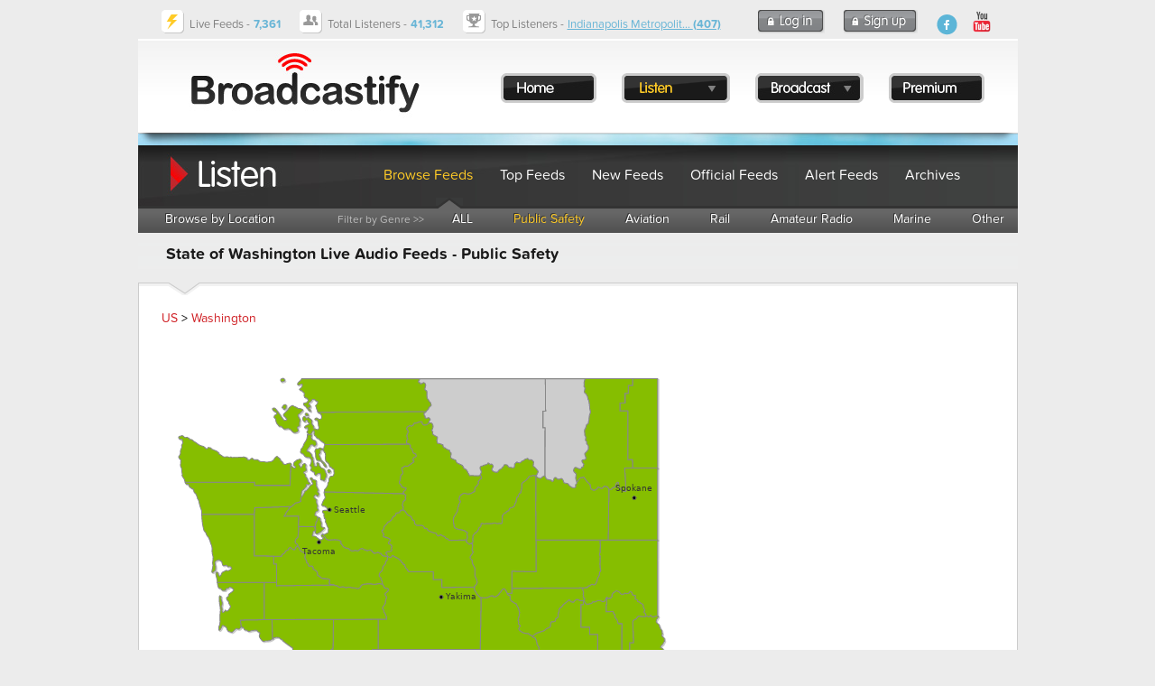

--- FILE ---
content_type: text/html; charset=UTF-8
request_url: https://www.broadcastify.com/listen/stid/53/publicsafety
body_size: 51582
content:
<!DOCTYPE html>
<head>
<title>Washington Live Audio Feeds - Public Safety</title>
<link rel="alternate" media="only screen and (max-width: 640px)" href="https://m.broadcastify.com/listen/stid/53/publicsafety">

<script type="text/javascript" src="https://use.typekit.com/mmc0vtk.js"></script>
<script type="text/javascript">try{Typekit.load();}catch(e){}</script>
<script type="text/javascript" src="https://ajax.googleapis.com/ajax/libs/jquery/1.6.4/jquery.min.js"></script>
            <script async src="//pagead2.googlesyndication.com/pagead/js/adsbygoogle.js"></script>
            <script async='async' src='https://www.googletagservices.com/tag/js/gpt.js'></script>
            <script>
                var googletag = googletag || {};
                googletag.cmd = googletag.cmd || [];

                googletag.cmd.push(function() {
                    googletag.defineSlot('/13126969/bcfy_generic_728', [[728, 90]], 'div-gpt-ad-1538001444465-0').addService(googletag.pubads());
                    googletag.defineSlot('/13126969/bcfy_browse_336_280', [[336, 280], [300, 250]], 'div-gpt-ad-1538133190716-0').addService(googletag.pubads());
                    googletag.defineSlot('/13126969/bcfy_browse_336_280', [[336, 280], [300, 250]], 'div-gpt-ad-1538133190716-1').addService(googletag.pubads());
                    googletag.defineSlot('/13126969/bcfy_webplayer_336_280', [[336, 280], [300, 250]], 'div-gpt-ad-1538133711086-0').addService(googletag.pubads());
                    googletag.pubads().disableInitialLoad();
                    googletag.pubads().enableSingleRequest();
                    googletag.enableServices();
                });
            </script>

            <script type='text/javascript'>
                !function(a9,a,p,s,t,A,g){if(a[a9])return;function q(c,r){a[a9]._Q.push([c,r])}a[a9]={init:function(){q("i",arguments)},fetchBids:function(){q("f",arguments)},setDisplayBids:function(){},targetingKeys:function(){return[]},_Q:[]};A=p.createElement(s);A.async=!0;A.src=t;g=p.getElementsByTagName(s)[0];g.parentNode.insertBefore(A,g)}("apstag",window,document,"script","//c.amazon-adsystem.com/aax2/apstag.js");

                apstag.init({
                    pubID:  'a8366033-ec5b-47ac-a56b-f59fe0f1ffeb',
                    adServer: 'googletag',
                    bidTimeout: 2e3,
                    params: {
                        us_privacy: "1---"
                    }
                });

                apstag.fetchBids({
                    slots: [{
                        slotID: 'div-gpt-ad-1538001444465-0',
                        slotName: '/13126969/bcfy_generic_728',
                        sizes: [[728,90]]
                    },{
                        slotID: 'div-gpt-ad-1538133190716-0',
                        slotName: '/13126969/bcfy_browse_336_280',
                        sizes: [[300,250]]
                    },{
                        slotID: 'div-gpt-ad-1538133190716-1',
                        slotName: '/13126969/bcfy_browse_336_280',
                        sizes: [[300,250]]
                    },{
                        slotID: 'div-gpt-ad-1538133711086-0',
                        slotName: '/13126969/bcfy_webplayer_336_280',
                        sizes: [[300,250]]
                    }]
                }, function(bids) {
                    googletag.cmd.push(function() {
                        apstag.setDisplayBids();
                        googletag.pubads().refresh();
                    });
                });
            </script>


                            <!-- Admiral -->
                <script type="text/javascript">!(function(o,n,t){t=o.createElement(n),o=o.getElementsByTagName(n)[0],t.async=1,t.src="https://scintillatingsilver.com/v2vfyTXDVbmzWVjLMBg1HYHtlJPNEaUAVSsDrS0SMnPSaMbx2X7eS32IhoNrbftnc",o.parentNode.insertBefore(t,o)})(document,"script"),(function(o,n){function t(){(t.q=t.q||[]).push(arguments)}t.v=1,o.admiral=o.admiral||t})(window);!(function(o,t,n,c){function e(n){(function(){try{return(localStorage.getItem("v4ac1eiZr0")||"").split(",")[4]>0}catch(o){}return!1})()&&(n=o[t].pubads())&&n.setTargeting("admiral-engaged","true")}(c=o[t]=o[t]||{}).cmd=c.cmd||[],typeof c.pubads===n?e():typeof c.cmd.unshift===n?c.cmd.unshift(e):c.cmd.push(e)})(window,"googletag","function");</script>
            <script type="text/javascript" src="https://s.broadcastify.com/scripts/bcfy001.js?v=1"></script>
<link rel="stylesheet" type="text/css" href="https://s.broadcastify.com/styles/bcfy009.css">
<link rel="stylesheet" type="text/css" href="https://s.broadcastify.com/assets/qtip2/jquery.qtip.min01.css">
<meta property="og:title" content="Washington Live Audio Feeds - Public Safety" />
<meta property="og:image" content="https://s.broadcastify.com/i/Facebook-Icon.png" />
<meta property="og:description" content="Washington Live Audio Feeds - Public Safety" />
<meta property="og:site_name" content="Broadcastify.com" />
<meta property="og:url" content="https://www.broadcastify.com/listen/stid/53/publicsafety" />
<meta property="fb:app_id" content="350590418343774" />
<meta http-equiv="refresh" content="300" />
<meta http-equiv="Content-Type" content="text/html; charset=UTF-8">
<meta http-equiv="X-UA-Compatible" content="IE=edge,requiresActiveX=true" />
<meta name="KEYWORDS" content="police, fire, ems, live audio, audio, streams, feeds, streaming, aircraft, atc, amateur radio, listen, live, scanner, radio, rail, trains">
<meta name="DESCRIPTION" content="Washington Live Audio Feeds - Public Safety">
<link rel="apple-touch-icon" sizes="57x57" href="https://s.broadcastify.com/icons/apple-icon-57x57.png">
<link rel="apple-touch-icon" sizes="60x60" href="https://s.broadcastify.com/icons/apple-icon-60x60.png">
<link rel="apple-touch-icon" sizes="72x72" href="https://s.broadcastify.com/icons/apple-icon-72x72.png">
<link rel="apple-touch-icon" sizes="76x76" href="https://s.broadcastify.com/icons/apple-icon-76x76.png">
<link rel="apple-touch-icon" sizes="114x114" href="https://s.broadcastify.com/icons/apple-icon-114x114.png">
<link rel="apple-touch-icon" sizes="120x120" href="https://s.broadcastify.com/icons/apple-icon-120x120.png">
<link rel="apple-touch-icon" sizes="144x144" href="https://s.broadcastify.com/icons/apple-icon-144x144.png">
<link rel="apple-touch-icon" sizes="152x152" href="https://s.broadcastify.com/icons/apple-icon-152x152.png">
<link rel="apple-touch-icon" sizes="180x180" href="https://s.broadcastify.com/icons/apple-icon-180x180.png">
<link rel="icon" type="image/png" sizes="192x192"  href="https://s.broadcastify.com/icons/android-icon-192x192.png">
<link rel="icon" type="image/png" sizes="32x32" href="https://s.broadcastify.com/icons/favicon-32x32.png">
<link rel="icon" type="image/png" sizes="96x96" href="https://s.broadcastify.com/icons/favicon-96x96.png">
<link rel="icon" type="image/png" sizes="16x16" href="https://s.broadcastify.com/icons/favicon-16x16.png">
<script src="https://cdn.jsdelivr.net/npm/chart.js"></script>
</head>
<body>
        	<div id="fb-root"></div>
	<script>(function (d, s, id) {
			var js, fjs = d.getElementsByTagName(s)[0];
			if (d.getElementById(id)) return;
			js = d.createElement(s);
			js.id = id;
			js.src = "//connect.facebook.net/en_US/sdk.js#xfbml=1&appId=350590418343774&version=v6.0";
			fjs.parentNode.insertBefore(js, fjs);
		}(document, 'script', 'facebook-jssdk'));</script>
<div id="bcfypage">
	<div id="unav">
		<table class="layout">
		<tr>
		<td class="unavImg">
			<div class="icon-livefeeds"></div>
		</td>	
		<td class="unavContent">
		<span class="hdFont">Live Feeds -</span> <span style="font-weight: bold" class="hdFontAlt">7,361</span>
		</td>
		<td class="unavImg">
			<div class="icon-currentlistener"></div>
		</td>	
		<td class="unavContent">
		<span class="hdFont">Total Listeners -</span> <span style="font-weight: bold" class="hdFontAlt"><b>41,312</b></span>
		</td>
		<td class="unavImg">
			<div class="icon-topfeed"></div>
		</td>	
		<td class="unavContent w100">
		<span class="hdFont">Top Listeners -</span> <span class="hdFontAlt"><a href="/listen/feed/32602">Indianapolis Metropolit... <b>(407)</b></a></span>
 
		</td>
				<td class="unavContent">
			<a class="button-login" href="/login/">
			</a>
		</td>
		<td class="unavContent">
			<a class="button-signup" href="/register/">
			</a>
		</td>
				<td class="unavContent w100" style="padding-right: 50px;">
			<div style="float: right">
				<a class="icon-fb-blue" href="https://www.facebook.com/broadcastify">
				</a>
				&nbsp;
				<a target="_blank" href="https://www.youtube.com/@bcfylb">
                    <img style="width:30px" alt="Broadcastify Youtube Channel Icon" src="https://s.broadcastify.com/icons/icon-yt-48.png" />
				</a>
			</div>
		</td>
		</tr>
		</table>
	</div>
	<div id="header" onClick="window.location='/'" style="cursor: pointer">
	<table style="position: absolute; padding-top: 35px; padding-left: 375px;">
		<tr>
		<td style="width: 20px"></td>
		<td><a class="button-menu-home" href="/"></a></td>
		<td style="width: 20px"></td>
		<td>
			<a id="bml" class="button-menu-listen-hl ?>" href="/listen"></a>
			<div class="dropMenu" id="listenMenu">
				<div class="menu-dropdown-top"></div>
				<ul style="z-index: 10000; list-style: none; margin: 0; padding: 0; position: absolute; top: 7px;">
					<li class="menu-dropdown-span"><a href="/listen">Browse Feeds</a></li>
					<li class="menu-dropdown-span"><a href="/listen/top">Top Feeds</a></li>
					<li class="menu-dropdown-span"><a href="/listen/new">New Feeds</a></li>
					<li class="menu-dropdown-span"><a href="/listen/official">Official Feeds</a></li>
					<li class="menu-dropdown-span"><a href="/listen/alert">Alert Feeds</a></li>
					<li class="menu-dropdown-span"><a href="/archives">Archives</a></li>
                    <li class="menu-dropdown-span"><a href="/dashboards">Dashboards</a></li>
                    <li class="menu-dropdown-span"><a href="/calls">Calls Platform</a></li>
				</ul>
				<div style="position: absolute; top: 240px" class="menu-dropdown-bottom"></div>
			</div>
		</td>
		<td style="width: 20px"></td>
		<td>
			<a id="bmb" class="button-menu-broadcast" href="/broadcast"></a>
			<div class="dropMenu" id="broadcastMenu">
				<div class="menu-dropdown-top"></div>
				<ul style="z-index: 10000; list-style: none; margin: 0; padding: 0; position: absolute; top: 7px;">
					<li class="menu-dropdown-span"><a href="/broadcast">Broadcast Feed</a></li>
					<li class="menu-dropdown-span"><a href="https://www.broadcastify.com/connect/">Official Providers</a></li>
					<li class="menu-dropdown-span"><a href="/broadcast/how">How It Works</a></li>
					<li class="menu-dropdown-span"><a href="https://broadcastify.zendesk.com/hc/en-us/articles/204740075-Feed-Provider-Incentives">Incentives</a></li>
				</ul>
				<div style="position: absolute; top: 160px" class="menu-dropdown-bottom"></div>
			</div>
		</td>
		<td style="width: 20px"></td>
		<td><a class="button-menu-premium" href="/premium"></a></td>
		<td style="width: 20px"></td>
		</tr>
	</table>
	</div>
        	<div id="headerSpacer"></div>

<div class="subHeadListen">
	<table class="layout">
	<tr>
	<td style="width: 250px;"></td>
	<td class="subHeadContentc"><a href="/listen">Browse Feeds</a></td>
	<td class="subHeadContent"><a href="/listen/top">Top Feeds</a></td>
	<td class="subHeadContent"><a href="/listen/new">New Feeds</td>
	<td class="subHeadContent"><a href="/listen/official">Official Feeds</td>
	<td class="subHeadContent"><a href="/listen/alert">Alert Feeds</td>
	<td class="subHeadContent"><a href="/archives">Archives</td>
	</tr>
	</table>
</div>
<div class="subNav">
	<table class="layout">
	<tr>
	<td class="subNavContent"><a href="/listen">Browse by Location</a></td>
	<td style="width: 210px;"></td>
	<td class="subNavContentLabel">Filter by Genre >></td>
	<td class="subNavContent"><a href="/listen/stid/53">ALL</a></td>
	<td class="subNavContentc"><a href="/listen/stid/53/publicsafety">Public Safety</a></td>
	<td class="subNavContent"><a href="/listen/stid/53/aviation">Aviation</a></td>
	<td class="subNavContent"><a href="/listen/stid/53/rail">Rail</a></td>
	<td class="subNavContent"><a href="/listen/stid/53/amateur">Amateur Radio</a></td>
	<td class="subNavContent"><a href="/listen/stid/53/marine">Marine</a></td>
	<td class="subNavContent"><a href="/listen/stid/53/other">Other</a></td>
	</tr>
	</table>
	<img class="subNavArrow" src="https://s.broadcastify.com/i/menu-indicator-arrow.png">
</div>
<div class="subHeadBg">
<table class="layout" width=\"975px\">
<tr>
<td valign="top" width="650px" >
<h1>State of Washington Live Audio Feeds - Public Safety</h1></td>
</tr>
</table>
</div>
	<div class="contentBox">
		<br />
		<a href="/listen/">US</a> > <a href="/listen/stid/53">Washington</a><br /><table width="100%"><tr><td valign="top">            <script type="text/javascript" src="https://s.broadcastify.com/maps/fm5/js/fusioncharts.js"></script>
            <script type="text/javascript">
                FusionCharts.ready(function(){
                    var stateMap = new FusionCharts({
                        "type": "maps/Washington",
                        "renderAt": "mapContainer",
                        "width": "575",
                        "height": "500",
                        "dataFormat": "jsonurl",
                        "dataSource": "%2Fscripts%2Fmaps%2Ffm5controller.php%3Fstid%3D53%26ctid%3D0%26genreId%3D1"
                    });
                    stateMap.render();
                });
            </script>

            <div id="mapContainer">Loading Map.... <br /><br /><img src="https://s.radioreference.com/i/progress/blueCircle.gif"><br /><br /></div>
            <br />
</td><td class="invgut"></td>
<td valign="top"><div style="float: right; width: 340px;">
                    <div id='div-gpt-ad-1538133190716-0'>&nbsp;</div>
                    <script>
                        googletag.cmd.push(function() { googletag.display('div-gpt-ad-1538133190716-0'); });
                    </script>
                    <br /><br />                    <div id='div-gpt-ad-1538133190716-1'>&nbsp;</div>
                    <script>
                        googletag.cmd.push(function() { googletag.display('div-gpt-ad-1538133190716-1'); });
                    </script>
                    <br /><br /></div></td></tr></table>
			<h2>All
				 Public Safety Feeds in the State
			</h2>
			<table class="btable" width="98%">
				<tr>
					<th>County</th>
					<th>Feed</th>
					<th>Genre</th>
					<th>Listeners</th>
					<th>Links</th>
					<th>Status</th>
				</tr>
									<tr>
						<td nowrap>
							<a href="/listen/ctid/2958">Adams</a>
						</td>


						<td class="w1p">
<a href="/listen/feed/43975">East Adams Fire</a></td>
<td class="c" nowrap>Public Safety
<br />
</td>
						<td class="c m">
							0							</'td>
							<td nowrap>
<a href="/listen/feed/43975" class="button-info feed-info"></a>
&nbsp;</td>
<td class="online">Online</td>
</tr>
					<tr>
						<td nowrap>
							<a href="/listen/ctid/2958">Adams</a>
						</td>


						<td class="w1p">
<a href="/listen/feed/34002">NOAA Weather Radio WWF56</a></td>
<td class="c" nowrap>Public Safety
<br />
</td>
						<td class="c m">
							0							</'td>
							<td nowrap>
<a href="/listen/feed/34002" class="button-info feed-info"></a>
&nbsp;</td>
<td class="online">Online</td>
</tr>
					<tr>
						<td nowrap>
							<a href="/listen/ctid/2958">Adams</a>
						</td>


						<td class="w1p">
<a href="/listen/feed/28623">Tucna Fire and Ambulance</a></td>
<td class="c" nowrap>Public Safety
<br />
</td>
						<td class="c m">
							0							</'td>
							<td nowrap>
<a href="/listen/feed/28623" class="button-info feed-info"></a>
&nbsp;</td>
<td class="online">Online</td>
</tr>
					<tr>
						<td nowrap>
							<a href="/listen/ctid/2959">Asotin</a>
						</td>


						<td class="w1p">
<a href="/listen/feed/10637">Nez Perce and Asotin Counties Sheriff, Fire and EMS</a></td>
<td class="c" nowrap>Public Safety
<br />
</td>
						<td class="c m">
							19							</'td>
							<td nowrap>
<a href="/listen/feed/10637" class="button-info feed-info"></a>
&nbsp;</td>
<td class="online">Online</td>
</tr>
					<tr>
						<td nowrap>
							<a href="/listen/ctid/2960">Benton</a>
						</td>


						<td class="w1p">
<a href="/listen/feed/34002">NOAA Weather Radio WWF56</a></td>
<td class="c" nowrap>Public Safety
<br />
</td>
						<td class="c m">
							0							</'td>
							<td nowrap>
<a href="/listen/feed/34002" class="button-info feed-info"></a>
&nbsp;</td>
<td class="online">Online</td>
</tr>
					<tr>
						<td nowrap>
							<a href="/listen/ctid/2960">Benton</a>
						</td>


						<td class="w1p">
<img class="tagsAvail" src="https://s.broadcastify.com/i/tags_avail.gif">&nbsp;<a href="/listen/feed/24268">Tri-Cities Police and Fire</a></td>
<td class="c" nowrap>Public Safety
<br />
</td>
						<td class="c m">
							22							</'td>
							<td nowrap>
<a href="/listen/feed/24268" class="button-info feed-info"></a>
&nbsp;</td>
<td class="online">Online</td>
</tr>
					<tr>
						<td nowrap>
							<a href="/listen/ctid/2961">Chelan</a>
						</td>


						<td class="w1p">
<a href="/listen/feed/24557">Chelan and Douglas Counties Sheriff, Fire and EMS, Washington State Patrol</a></td>
<td class="c" nowrap>Public Safety
<br />
</td>
						<td class="c m">
							24							</'td>
							<td nowrap>
<a href="/listen/feed/24557" class="button-info feed-info"></a>
&nbsp;</td>
<td class="online">Online</td>
</tr>
					<tr>
						<td nowrap>
							<a href="/listen/ctid/2962">Clallam</a>
						</td>


						<td class="w1p">
<a href="/listen/feed/36752">Neah Bay Fire</a></td>
<td class="c" nowrap>Public Safety
<br />
</td>
						<td class="c m">
							0							</'td>
							<td nowrap>
<a href="/listen/feed/36752" class="button-info feed-info"></a>
&nbsp;</td>
<td class="online">Online</td>
</tr>
					<tr>
						<td nowrap>
							<a href="/listen/ctid/2962">Clallam</a>
						</td>


						<td class="w1p">
<a href="/listen/feed/25342">Washington State Patrol District 8 Dispatch</a></td>
<td class="c" nowrap>Public Safety
<br />
</td>
						<td class="c m">
							4							</'td>
							<td nowrap>
<a href="/listen/feed/25342" class="button-info feed-info"></a>
&nbsp;</td>
<td class="online">Online</td>
</tr>
					<tr>
						<td nowrap>
							<a href="/listen/ctid/2963">Clark</a>
						</td>


						<td class="w1p">
<a href="/listen/feed/45251">Clark County Fire Districts</a></td>
<td class="c" nowrap>Public Safety
<br />
</td>
						<td class="c m">
							2							</'td>
							<td nowrap>
<a href="/listen/feed/45251" class="button-info feed-info"></a>
&nbsp;</td>
<td class="online">Online</td>
</tr>
					<tr>
						<td nowrap>
							<a href="/listen/ctid/2963">Clark</a>
						</td>


						<td class="w1p">
<img class="tagsAvail" src="https://s.broadcastify.com/i/tags_avail.gif">&nbsp;<a href="/listen/feed/2236">Clark County Public Safety - CRESA Digital</a></td>
<td class="c" nowrap>Public Safety
<br />
</td>
						<td class="c m">
							20							</'td>
							<td nowrap>
<a href="/listen/feed/2236" class="button-info feed-info"></a>
&nbsp;</td>
<td class="online">Online</td>
</tr>
					<tr>
						<td nowrap>
							<a href="/listen/ctid/2964">Columbia</a>
						</td>


						<td class="w1p">
<img class="tagsAvail" src="https://s.broadcastify.com/i/tags_avail.gif">&nbsp;<a href="/listen/feed/21700">Columbia County Public Safety</a></td>
<td class="c" nowrap>Public Safety
<br />
</td>
						<td class="c m">
							0							</'td>
							<td nowrap>
<a href="/listen/feed/21700" class="button-info feed-info"></a>
&nbsp;</td>
<td class="online">Online</td>
</tr>
					<tr>
						<td nowrap>
							<a href="/listen/ctid/2964">Columbia</a>
						</td>


						<td class="w1p">
<img class="tagsAvail" src="https://s.broadcastify.com/i/tags_avail.gif">&nbsp;<a href="/listen/feed/43847">Columbia County Sheriff and Fire</a></td>
<td class="c" nowrap>Public Safety
<br />
</td>
						<td class="c m">
							3							</'td>
							<td nowrap>
<a href="/listen/feed/43847" class="button-info feed-info"></a>
&nbsp;</td>
<td class="online">Online</td>
</tr>
					<tr>
						<td nowrap>
							<a href="/listen/ctid/2964">Columbia</a>
						</td>


						<td class="w1p">
<img class="tagsAvail" src="https://s.broadcastify.com/i/tags_avail.gif">&nbsp;<a href="/listen/feed/8015">Walla Walla Valley Law, Fire and EMS</a></td>
<td class="c" nowrap>Public Safety
<br />
</td>
						<td class="c m">
							12							</'td>
							<td nowrap>
<a href="/listen/feed/8015" class="button-info feed-info"></a>
&nbsp;</td>
<td class="online">Online</td>
</tr>
					<tr>
						<td nowrap>
							<a href="/listen/ctid/2965">Cowlitz</a>
						</td>


						<td class="w1p">
<a href="/listen/feed/30541">Cowlitz County Public Safety, Columbia County Law Dispatch</a></td>
<td class="c" nowrap>Public Safety
<br />
</td>
						<td class="c m">
							39							</'td>
							<td nowrap>
<a href="/listen/feed/30541" class="button-info feed-info"></a>
&nbsp;</td>
<td class="online">Online</td>
</tr>
					<tr>
						<td nowrap>
							<a href="/listen/ctid/2966">Douglas</a>
						</td>


						<td class="w1p">
<a href="/listen/feed/24557">Chelan and Douglas Counties Sheriff, Fire and EMS, Washington State Patrol</a></td>
<td class="c" nowrap>Public Safety
<br />
</td>
						<td class="c m">
							24							</'td>
							<td nowrap>
<a href="/listen/feed/24557" class="button-info feed-info"></a>
&nbsp;</td>
<td class="online">Online</td>
</tr>
					<tr>
						<td nowrap>
							<a href="/listen/ctid/2966">Douglas</a>
						</td>


						<td class="w1p">
<a href="/listen/feed/45199">Chelan County Public Safety</a></td>
<td class="c" nowrap>Public Safety
<br />
</td>
						<td class="c m">
							0							</'td>
							<td nowrap>
<a href="/listen/feed/45199" class="button-info feed-info"></a>
&nbsp;</td>
<td class="online">Online</td>
</tr>
					<tr>
						<td nowrap>
							<a href="/listen/ctid/2968">Franklin</a>
						</td>


						<td class="w1p">
<a href="/listen/feed/34002">NOAA Weather Radio WWF56</a></td>
<td class="c" nowrap>Public Safety
<br />
</td>
						<td class="c m">
							0							</'td>
							<td nowrap>
<a href="/listen/feed/34002" class="button-info feed-info"></a>
&nbsp;</td>
<td class="online">Online</td>
</tr>
					<tr>
						<td nowrap>
							<a href="/listen/ctid/2969">Garfield</a>
						</td>


						<td class="w1p">
<a href="/listen/feed/26701">Garfield County Fire District 1</a></td>
<td class="c" nowrap>Public Safety
<br />
</td>
						<td class="c m">
							0							</'td>
							<td nowrap>
<a href="/listen/feed/26701" class="button-info feed-info"></a>
&nbsp;</td>
<td class="online">Online</td>
</tr>
					<tr>
						<td nowrap>
							<a href="/listen/ctid/2970">Grant</a>
						</td>


						<td class="w1p">
<img class="tagsAvail" src="https://s.broadcastify.com/i/tags_avail.gif">&nbsp;<a href="/listen/feed/28878">Grant County Fire/EMS and Washington State Patrol</a></td>
<td class="c" nowrap>Public Safety
<br />
</td>
						<td class="c m">
							11							</'td>
							<td nowrap>
<a href="/listen/feed/28878" class="button-info feed-info"></a>
&nbsp;</td>
<td class="online">Online</td>
</tr>
					<tr>
						<td nowrap>
							<a href="/listen/ctid/2970">Grant</a>
						</td>


						<td class="w1p">
<a href="/listen/feed/34002">NOAA Weather Radio WWF56</a></td>
<td class="c" nowrap>Public Safety
<br />
</td>
						<td class="c m">
							0							</'td>
							<td nowrap>
<a href="/listen/feed/34002" class="button-info feed-info"></a>
&nbsp;</td>
<td class="online">Online</td>
</tr>
					<tr>
						<td nowrap>
							<a href="/listen/ctid/2971">Grays Harbor</a>
						</td>


						<td class="w1p">
<a href="/listen/feed/46258">Grays Harbor Sheriff East</a></td>
<td class="c" nowrap>Public Safety
<br />
</td>
						<td class="c m">
							0							</'td>
							<td nowrap>
<a href="/listen/feed/46258" class="button-info feed-info"></a>
&nbsp;</td>
<td class="online">Online</td>
</tr>
					<tr>
						<td nowrap>
							<a href="/listen/ctid/2972">Island</a>
						</td>


						<td class="w1p">
<a href="/listen/feed/43916">Camano Island Fire and Rescue</a></td>
<td class="c" nowrap>Public Safety
<br />
</td>
						<td class="c m">
							0							</'td>
							<td nowrap>
<a href="/listen/feed/43916" class="button-info feed-info"></a>
&nbsp;</td>
<td class="online">Online</td>
</tr>
					<tr>
						<td nowrap>
							<a href="/listen/ctid/2972">Island</a>
						</td>


						<td class="w1p">
<a href="/listen/feed/19037">Island County Public Safety</a></td>
<td class="c" nowrap>Public Safety
<br />
</td>
						<td class="c m">
							15							</'td>
							<td nowrap>
<a href="/listen/feed/19037" class="button-info feed-info"></a>
&nbsp;</td>
<td class="online">Online</td>
</tr>
					<tr>
						<td nowrap>
							<a href="/listen/ctid/2973">Jefferson</a>
						</td>


						<td class="w1p">
<a href="/listen/feed/6436">Jefferson County Sheriff, Fire and EMS</a></td>
<td class="c" nowrap>Public Safety
<br />
</td>
						<td class="c m">
							5							</'td>
							<td nowrap>
<a href="/listen/feed/6436" class="button-info feed-info"></a>
&nbsp;</td>
<td class="online">Online</td>
</tr>
					<tr>
						<td nowrap>
							<a href="/listen/ctid/2973">Jefferson</a>
						</td>


						<td class="w1p">
<a href="/listen/feed/25342">Washington State Patrol District 8 Dispatch</a></td>
<td class="c" nowrap>Public Safety
<br />
</td>
						<td class="c m">
							4							</'td>
							<td nowrap>
<a href="/listen/feed/25342" class="button-info feed-info"></a>
&nbsp;</td>
<td class="online">Online</td>
</tr>
					<tr>
						<td nowrap>
							<a href="/listen/ctid/2974">King</a>
						</td>


						<td class="w1p">
<a href="/listen/feed/28076">Auburn Police</a></td>
<td class="c" nowrap>Public Safety
<br />
</td>
						<td class="c m">
							8							</'td>
							<td nowrap>
<a href="/listen/feed/28076" class="button-info feed-info"></a>
&nbsp;</td>
<td class="online">Online</td>
</tr>
					<tr>
						<td nowrap>
							<a href="/listen/ctid/2974">King</a>
						</td>


						<td class="w1p">
<img class="tagsAvail" src="https://s.broadcastify.com/i/tags_avail.gif">&nbsp;<a href="/listen/feed/40769">Federal Way Police Department</a></td>
<td class="c" nowrap>Public Safety
<br />
</td>
						<td class="c m">
							7							</'td>
							<td nowrap>
<a href="/listen/feed/40769" class="button-info feed-info"></a>
&nbsp;</td>
<td class="online">Online</td>
</tr>
					<tr>
						<td nowrap>
							<a href="/listen/ctid/2974">King</a>
						</td>


						<td class="w1p">
<a href="/listen/feed/46054">King County Mutual Aid Radio System</a></td>
<td class="c" nowrap>Public Safety
<br />
</td>
						<td class="c m">
							0							</'td>
							<td nowrap>
<a href="/listen/feed/46054" class="button-info feed-info"></a>
&nbsp;</td>
<td class="offline">
Offline</td>
</tr>
					<tr>
						<td nowrap>
							<a href="/listen/ctid/2974">King</a>
						</td>


						<td class="w1p">
<a href="/listen/feed/45791">King County Sheriff Dispatch Southwest</a></td>
<td class="c" nowrap>Public Safety
<br />
</td>
						<td class="c m">
							2							</'td>
							<td nowrap>
<a href="/listen/feed/45791" class="button-info feed-info"></a>
&nbsp;</td>
<td class="online">Online</td>
</tr>
					<tr>
						<td nowrap>
							<a href="/listen/ctid/2974">King</a>
						</td>


						<td class="w1p">
<a href="/listen/feed/45716">NORCOM NCPOL-1 (Bellevue PD, Clyde Hill PD, and Medina PD)</a></td>
<td class="c" nowrap>Public Safety
<br />
<a href="https://www.broadcastify.com/connect/" class="redStar"></a>
</td>
						<td class="c m">
							0							</'td>
							<td nowrap>
<a href="/listen/feed/45716" class="button-info feed-info"></a>
&nbsp;</td>
<td class="online">Online</td>
</tr>
					<tr>
						<td nowrap>
							<a href="/listen/ctid/2974">King</a>
						</td>


						<td class="w1p">
<a href="/listen/feed/44663">NORCOM NCPOL-2 (Kirkland PD and Normandy Park PD)</a></td>
<td class="c" nowrap>Public Safety
<br />
<a href="https://www.broadcastify.com/connect/" class="redStar"></a>
</td>
						<td class="c m">
							1							</'td>
							<td nowrap>
<a href="/listen/feed/44663" class="button-info feed-info"></a>
&nbsp;</td>
<td class="online">Online</td>
</tr>
					<tr>
						<td nowrap>
							<a href="/listen/ctid/2974">King</a>
						</td>


						<td class="w1p">
<a href="/listen/feed/45752">NORCOM NCPOL-3 (Bothell PD, Lake Forest Park PD, and Mercer Island PD)</a></td>
<td class="c" nowrap>Public Safety
<br />
<a href="https://www.broadcastify.com/connect/" class="redStar"></a>
</td>
						<td class="c m">
							1							</'td>
							<td nowrap>
<a href="/listen/feed/45752" class="button-info feed-info"></a>
&nbsp;</td>
<td class="online">Online</td>
</tr>
					<tr>
						<td nowrap>
							<a href="/listen/ctid/2974">King</a>
						</td>


						<td class="w1p">
<img class="tagsAvail" src="https://s.broadcastify.com/i/tags_avail.gif">&nbsp;<a href="/listen/feed/40168">Seattle Downtown Law Enforcement</a></td>
<td class="c" nowrap>Public Safety
<br />
</td>
						<td class="c m">
							14							</'td>
							<td nowrap>
<a href="/listen/feed/40168" class="button-info feed-info"></a>
&nbsp;</td>
<td class="online">Online</td>
</tr>
					<tr>
						<td nowrap>
							<a href="/listen/ctid/2974">King</a>
						</td>


						<td class="w1p">
<img class="tagsAvail" src="https://s.broadcastify.com/i/tags_avail.gif">&nbsp;<a href="/listen/feed/20365">Seattle Fire</a></td>
<td class="c" nowrap>Public Safety
<br />
</td>
						<td class="c m">
							33							</'td>
							<td nowrap>
<a href="/listen/feed/20365" class="button-info feed-info"></a>
&nbsp;</td>
<td class="online">Online</td>
</tr>
					<tr>
						<td nowrap>
							<a href="/listen/ctid/2974">King</a>
						</td>


						<td class="w1p">
<a href="/listen/feed/45933">Seattle Fire / Seattle Police East / South Precincts</a></td>
<td class="c" nowrap>Public Safety
<br />
</td>
						<td class="c m">
							12							</'td>
							<td nowrap>
<a href="/listen/feed/45933" class="button-info feed-info"></a>
&nbsp;</td>
<td class="online">Online</td>
</tr>
					<tr>
						<td nowrap>
							<a href="/listen/ctid/2974">King</a>
						</td>


						<td class="w1p">
<img class="tagsAvail" src="https://s.broadcastify.com/i/tags_avail.gif">&nbsp;<a href="/listen/feed/46539">WSP District 2 Dispatch</a></td>
<td class="c" nowrap>Public Safety
<br />
</td>
						<td class="c m">
							6							</'td>
							<td nowrap>
<a href="/listen/feed/46539" class="button-info feed-info"></a>
&nbsp;</td>
<td class="online">Online</td>
</tr>
					<tr>
						<td nowrap>
							<a href="/listen/ctid/2975">Kitsap</a>
						</td>


						<td class="w1p">
<a href="/listen/feed/3727">Kitsap County Sheriff, Fire and EMS, Bremerton City Police</a></td>
<td class="c" nowrap>Public Safety
<br />
</td>
						<td class="c m">
							32							</'td>
							<td nowrap>
<a href="/listen/feed/3727" class="button-info feed-info"></a>
&nbsp;</td>
<td class="online">Online</td>
</tr>
					<tr>
						<td nowrap>
							<a href="/listen/ctid/2975">Kitsap</a>
						</td>


						<td class="w1p">
<a href="/listen/feed/25342">Washington State Patrol District 8 Dispatch</a></td>
<td class="c" nowrap>Public Safety
<br />
</td>
						<td class="c m">
							4							</'td>
							<td nowrap>
<a href="/listen/feed/25342" class="button-info feed-info"></a>
&nbsp;</td>
<td class="online">Online</td>
</tr>
					<tr>
						<td nowrap>
							<a href="/listen/ctid/2976">Kittitas</a>
						</td>


						<td class="w1p">
<a href="/listen/feed/2317">Kittitas County Public Safety</a></td>
<td class="c" nowrap>Public Safety
<br />
</td>
						<td class="c m">
							20							</'td>
							<td nowrap>
<a href="/listen/feed/2317" class="button-info feed-info"></a>
&nbsp;</td>
<td class="online">Online</td>
</tr>
					<tr>
						<td nowrap>
							<a href="/listen/ctid/2977">Klickitat</a>
						</td>


						<td class="w1p">
<img class="tagsAvail" src="https://s.broadcastify.com/i/tags_avail.gif">&nbsp;<a href="/listen/feed/42975">Klickitat County Fire</a></td>
<td class="c" nowrap>Public Safety
<br />
</td>
						<td class="c m">
							1							</'td>
							<td nowrap>
<a href="/listen/feed/42975" class="button-info feed-info"></a>
&nbsp;</td>
<td class="online">Online</td>
</tr>
					<tr>
						<td nowrap>
							<a href="/listen/ctid/2977">Klickitat</a>
						</td>


						<td class="w1p">
<img class="tagsAvail" src="https://s.broadcastify.com/i/tags_avail.gif">&nbsp;<a href="/listen/feed/40616">Klickitat County Law Enforcement, Fire, and EMS</a></td>
<td class="c" nowrap>Public Safety
<br />
</td>
						<td class="c m">
							6							</'td>
							<td nowrap>
<a href="/listen/feed/40616" class="button-info feed-info"></a>
&nbsp;</td>
<td class="online">Online</td>
</tr>
					<tr>
						<td nowrap>
							<a href="/listen/ctid/2977">Klickitat</a>
						</td>


						<td class="w1p">
<a href="/listen/feed/34002">NOAA Weather Radio WWF56</a></td>
<td class="c" nowrap>Public Safety
<br />
</td>
						<td class="c m">
							0							</'td>
							<td nowrap>
<a href="/listen/feed/34002" class="button-info feed-info"></a>
&nbsp;</td>
<td class="online">Online</td>
</tr>
					<tr>
						<td nowrap>
							<a href="/listen/ctid/2978">Lewis</a>
						</td>


						<td class="w1p">
<a href="/listen/feed/28845">Centralia and Chehalis Fire Dispatch</a></td>
<td class="c" nowrap>Public Safety
<br />
</td>
						<td class="c m">
							5							</'td>
							<td nowrap>
<a href="/listen/feed/28845" class="button-info feed-info"></a>
&nbsp;</td>
<td class="online">Online</td>
</tr>
					<tr>
						<td nowrap>
							<a href="/listen/ctid/2978">Lewis</a>
						</td>


						<td class="w1p">
<a href="/listen/feed/31415">Salkum Fire and EMS</a></td>
<td class="c" nowrap>Public Safety
<br />
</td>
						<td class="c m">
							0							</'td>
							<td nowrap>
<a href="/listen/feed/31415" class="button-info feed-info"></a>
&nbsp;</td>
<td class="online">Online</td>
</tr>
					<tr>
						<td nowrap>
							<a href="/listen/ctid/2979">Lincoln</a>
						</td>


						<td class="w1p">
<a href="/listen/feed/30640">Lincoln County Fire and EMS </a></td>
<td class="c" nowrap>Public Safety
<br />
</td>
						<td class="c m">
							1							</'td>
							<td nowrap>
<a href="/listen/feed/30640" class="button-info feed-info"></a>
&nbsp;</td>
<td class="online">Online</td>
</tr>
					<tr>
						<td nowrap>
							<a href="/listen/ctid/2980">Mason</a>
						</td>


						<td class="w1p">
<a href="/listen/feed/25342">Washington State Patrol District 8 Dispatch</a></td>
<td class="c" nowrap>Public Safety
<br />
</td>
						<td class="c m">
							4							</'td>
							<td nowrap>
<a href="/listen/feed/25342" class="button-info feed-info"></a>
&nbsp;</td>
<td class="online">Online</td>
</tr>
					<tr>
						<td nowrap>
							<a href="/listen/ctid/2982">Pacific</a>
						</td>


						<td class="w1p">
<a href="/listen/feed/34536">North Pacific County Police and Fire Dispatch</a></td>
<td class="c" nowrap>Public Safety
<br />
</td>
						<td class="c m">
							2							</'td>
							<td nowrap>
<a href="/listen/feed/34536" class="button-info feed-info"></a>
&nbsp;</td>
<td class="online">Online</td>
</tr>
					<tr>
						<td nowrap>
							<a href="/listen/ctid/2983">Pend Oreille</a>
						</td>


						<td class="w1p">
<img class="tagsAvail" src="https://s.broadcastify.com/i/tags_avail.gif">&nbsp;<a href="/listen/feed/29133">Inland Northwest Fire and Sheriff - Multiple Counties</a></td>
<td class="c" nowrap>Public Safety
<br />
</td>
						<td class="c m">
							4							</'td>
							<td nowrap>
<a href="/listen/feed/29133" class="button-info feed-info"></a>
&nbsp;</td>
<td class="online">Online</td>
</tr>
					<tr>
						<td nowrap>
							<a href="/listen/ctid/2983">Pend Oreille</a>
						</td>


						<td class="w1p">
<img class="tagsAvail" src="https://s.broadcastify.com/i/tags_avail.gif">&nbsp;<a href="/listen/feed/46181">Pend Oreille County Public Safety</a></td>
<td class="c" nowrap>Public Safety
<br />
</td>
						<td class="c m">
							0							</'td>
							<td nowrap>
<a href="/listen/feed/46181" class="button-info feed-info"></a>
&nbsp;</td>
<td class="online">Online</td>
</tr>
					<tr>
						<td nowrap>
							<a href="/listen/ctid/2984">Pierce</a>
						</td>


						<td class="w1p">
<a href="/listen/feed/29924">Pierce County Sheriff Dispatch - East</a></td>
<td class="c" nowrap>Public Safety
<br />
</td>
						<td class="c m">
							12							</'td>
							<td nowrap>
<a href="/listen/feed/29924" class="button-info feed-info"></a>
&nbsp;</td>
<td class="online">Online</td>
</tr>
					<tr>
						<td nowrap>
							<a href="/listen/ctid/2984">Pierce</a>
						</td>


						<td class="w1p">
<a href="/listen/feed/6377">Tacoma Fire</a></td>
<td class="c" nowrap>Public Safety
<br />
</td>
						<td class="c m">
							27							</'td>
							<td nowrap>
<a href="/listen/feed/6377" class="button-info feed-info"></a>
&nbsp;</td>
<td class="online">Online</td>
</tr>
					<tr>
						<td nowrap>
							<a href="/listen/ctid/2984">Pierce</a>
						</td>


						<td class="w1p">
<a href="/listen/feed/15520">Tacoma Police Dispatch - North</a></td>
<td class="c" nowrap>Public Safety
<br />
</td>
						<td class="c m">
							9							</'td>
							<td nowrap>
<a href="/listen/feed/15520" class="button-info feed-info"></a>
&nbsp;</td>
<td class="online">Online</td>
</tr>
					<tr>
						<td nowrap>
							<a href="/listen/ctid/2984">Pierce</a>
						</td>


						<td class="w1p">
<a href="/listen/feed/15521">Tacoma Police Dispatch - South</a></td>
<td class="c" nowrap>Public Safety
<br />
</td>
						<td class="c m">
							14							</'td>
							<td nowrap>
<a href="/listen/feed/15521" class="button-info feed-info"></a>
&nbsp;</td>
<td class="online">Online</td>
</tr>
					<tr>
						<td nowrap>
							<a href="/listen/ctid/2984">Pierce</a>
						</td>


						<td class="w1p">
<a href="/listen/feed/21893">Washington State Patrol Dispatch - Dist 1 East / West</a></td>
<td class="c" nowrap>Public Safety
<br />
</td>
						<td class="c m">
							1							</'td>
							<td nowrap>
<a href="/listen/feed/21893" class="button-info feed-info"></a>
&nbsp;</td>
<td class="online">Online</td>
</tr>
					<tr>
						<td nowrap>
							<a href="/listen/ctid/2985">San Juan</a>
						</td>


						<td class="w1p">
<a href="/listen/feed/45462">San Juan County Sheriff Dispatch</a></td>
<td class="c" nowrap>Public Safety
<br />
</td>
						<td class="c m">
							0							</'td>
							<td nowrap>
<a href="/listen/feed/45462" class="button-info feed-info"></a>
&nbsp;</td>
<td class="online">Online</td>
</tr>
					<tr>
						<td nowrap>
							<a href="/listen/ctid/2985">San Juan</a>
						</td>


						<td class="w1p">
<a href="/listen/feed/19311">Shaw Island Fire</a></td>
<td class="c" nowrap>Public Safety
<br />
</td>
						<td class="c m">
							0							</'td>
							<td nowrap>
<a href="/listen/feed/19311" class="button-info feed-info"></a>
&nbsp;</td>
<td class="online">Online</td>
</tr>
					<tr>
						<td nowrap>
							<a href="/listen/ctid/2986">Skagit</a>
						</td>


						<td class="w1p">
<a href="/listen/feed/4958">Skagit County Police and Fire</a></td>
<td class="c" nowrap>Public Safety
<br />
</td>
						<td class="c m">
							14							</'td>
							<td nowrap>
<a href="/listen/feed/4958" class="button-info feed-info"></a>
&nbsp;</td>
<td class="online">Online</td>
</tr>
					<tr>
						<td nowrap>
							<a href="/listen/ctid/2986">Skagit</a>
						</td>


						<td class="w1p">
<a href="/listen/feed/38841">Washington State Patrol - Skagit & Island County Dispatch</a></td>
<td class="c" nowrap>Public Safety
<br />
</td>
						<td class="c m">
							0							</'td>
							<td nowrap>
<a href="/listen/feed/38841" class="button-info feed-info"></a>
&nbsp;</td>
<td class="online">Online</td>
</tr>
					<tr>
						<td nowrap>
							<a href="/listen/ctid/2987">Skamania</a>
						</td>


						<td class="w1p">
<a href="/listen/feed/43048">Skamania County Fire and Rescue</a></td>
<td class="c" nowrap>Public Safety
<br />
</td>
						<td class="c m">
							1							</'td>
							<td nowrap>
<a href="/listen/feed/43048" class="button-info feed-info"></a>
&nbsp;</td>
<td class="online">Online</td>
</tr>
					<tr>
						<td nowrap>
							<a href="/listen/ctid/2988">Snohomish</a>
						</td>


						<td class="w1p">
<img class="tagsAvail" src="https://s.broadcastify.com/i/tags_avail.gif">&nbsp;<a href="/listen/feed/44855">Snohomish County Fire Event/Secondary Response</a></td>
<td class="c" nowrap>Public Safety
<br />
</td>
						<td class="c m">
							6							</'td>
							<td nowrap>
<a href="/listen/feed/44855" class="button-info feed-info"></a>
&nbsp;</td>
<td class="online">Online</td>
</tr>
					<tr>
						<td nowrap>
							<a href="/listen/ctid/2988">Snohomish</a>
						</td>


						<td class="w1p">
<img class="tagsAvail" src="https://s.broadcastify.com/i/tags_avail.gif">&nbsp;<a href="/listen/feed/30742">Snohomish County Fire Primary Response </a></td>
<td class="c" nowrap>Public Safety
<br />
</td>
						<td class="c m">
							8							</'td>
							<td nowrap>
<a href="/listen/feed/30742" class="button-info feed-info"></a>
&nbsp;</td>
<td class="online">Online</td>
</tr>
					<tr>
						<td nowrap>
							<a href="/listen/ctid/2988">Snohomish</a>
						</td>


						<td class="w1p">
<img class="tagsAvail" src="https://s.broadcastify.com/i/tags_avail.gif">&nbsp;<a href="/listen/feed/37149">Washington State Patrol District 7 - Snohomish County</a></td>
<td class="c" nowrap>Public Safety
<br />
</td>
						<td class="c m">
							3							</'td>
							<td nowrap>
<a href="/listen/feed/37149" class="button-info feed-info"></a>
&nbsp;</td>
<td class="online">Online</td>
</tr>
					<tr>
						<td nowrap>
							<a href="/listen/ctid/2989">Spokane</a>
						</td>


						<td class="w1p">
<img class="tagsAvail" src="https://s.broadcastify.com/i/tags_avail.gif">&nbsp;<a href="/listen/feed/29133">Inland Northwest Fire and Sheriff - Multiple Counties</a></td>
<td class="c" nowrap>Public Safety
<br />
</td>
						<td class="c m">
							4							</'td>
							<td nowrap>
<a href="/listen/feed/29133" class="button-info feed-info"></a>
&nbsp;</td>
<td class="online">Online</td>
</tr>
					<tr>
						<td nowrap>
							<a href="/listen/ctid/2989">Spokane</a>
						</td>


						<td class="w1p">
<a href="/listen/feed/17038">Spokane City and County Fire / EMS Dispatch</a></td>
<td class="c" nowrap>Public Safety
<br />
</td>
						<td class="c m">
							71							</'td>
							<td nowrap>
<a href="/listen/feed/17038" class="button-info feed-info"></a>
&nbsp;</td>
<td class="online">Online</td>
</tr>
					<tr>
						<td nowrap>
							<a href="/listen/ctid/2989">Spokane</a>
						</td>


						<td class="w1p">
<a href="/listen/feed/38137">Spokane City Law Enforcement</a></td>
<td class="c" nowrap>Public Safety
<br />
</td>
						<td class="c m">
							4							</'td>
							<td nowrap>
<a href="/listen/feed/38137" class="button-info feed-info"></a>
&nbsp;</td>
<td class="online">Online</td>
</tr>
					<tr>
						<td nowrap>
							<a href="/listen/ctid/2989">Spokane</a>
						</td>


						<td class="w1p">
<img class="tagsAvail" src="https://s.broadcastify.com/i/tags_avail.gif">&nbsp;<a href="/listen/feed/17102">Spokane County Sheriff and Fire, Spokane City Police / Fire - Digital</a></td>
<td class="c" nowrap>Public Safety
<br />
</td>
						<td class="c m">
							56							</'td>
							<td nowrap>
<a href="/listen/feed/17102" class="button-info feed-info"></a>
&nbsp;</td>
<td class="online">Online</td>
</tr>
					<tr>
						<td nowrap>
							<a href="/listen/ctid/2990">Stevens</a>
						</td>


						<td class="w1p">
<img class="tagsAvail" src="https://s.broadcastify.com/i/tags_avail.gif">&nbsp;<a href="/listen/feed/29133">Inland Northwest Fire and Sheriff - Multiple Counties</a></td>
<td class="c" nowrap>Public Safety
<br />
</td>
						<td class="c m">
							4							</'td>
							<td nowrap>
<a href="/listen/feed/29133" class="button-info feed-info"></a>
&nbsp;</td>
<td class="online">Online</td>
</tr>
					<tr>
						<td nowrap>
							<a href="/listen/ctid/2990">Stevens</a>
						</td>


						<td class="w1p">
<a href="/listen/feed/45481">Stevens County Public Safety</a></td>
<td class="c" nowrap>Public Safety
<br />
</td>
						<td class="c m">
							3							</'td>
							<td nowrap>
<a href="/listen/feed/45481" class="button-info feed-info"></a>
&nbsp;</td>
<td class="online">Online</td>
</tr>
					<tr>
						<td nowrap>
							<a href="/listen/ctid/2991">Thurston</a>
						</td>


						<td class="w1p">
<img class="tagsAvail" src="https://s.broadcastify.com/i/tags_avail.gif">&nbsp;<a href="/listen/feed/4126">Thurston County Fire, EMS and Law Enforcement</a></td>
<td class="c" nowrap>Public Safety
<br />
</td>
						<td class="c m">
							38							</'td>
							<td nowrap>
<a href="/listen/feed/4126" class="button-info feed-info"></a>
&nbsp;</td>
<td class="online">Online</td>
</tr>
					<tr>
						<td nowrap>
							<a href="/listen/ctid/2991">Thurston</a>
						</td>


						<td class="w1p">
<img class="tagsAvail" src="https://s.broadcastify.com/i/tags_avail.gif">&nbsp;<a href="/listen/feed/36805">Washington State Patrol District 1 - Olympia Area</a></td>
<td class="c" nowrap>Public Safety
<br />
</td>
						<td class="c m">
							1							</'td>
							<td nowrap>
<a href="/listen/feed/36805" class="button-info feed-info"></a>
&nbsp;</td>
<td class="online">Online</td>
</tr>
					<tr>
						<td nowrap>
							<a href="/listen/ctid/2992">Wahkiakum</a>
						</td>


						<td class="w1p">
<a href="/listen/feed/44652">Wahkiakum Fire EMS</a></td>
<td class="c" nowrap>Public Safety
<br />
</td>
						<td class="c m">
							0							</'td>
							<td nowrap>
<a href="/listen/feed/44652" class="button-info feed-info"></a>
&nbsp;</td>
<td class="online">Online</td>
</tr>
					<tr>
						<td nowrap>
							<a href="/listen/ctid/2993">Walla Walla</a>
						</td>


						<td class="w1p">
<a href="/listen/feed/34002">NOAA Weather Radio WWF56</a></td>
<td class="c" nowrap>Public Safety
<br />
</td>
						<td class="c m">
							0							</'td>
							<td nowrap>
<a href="/listen/feed/34002" class="button-info feed-info"></a>
&nbsp;</td>
<td class="online">Online</td>
</tr>
					<tr>
						<td nowrap>
							<a href="/listen/ctid/2993">Walla Walla</a>
						</td>


						<td class="w1p">
<img class="tagsAvail" src="https://s.broadcastify.com/i/tags_avail.gif">&nbsp;<a href="/listen/feed/45335">Walla Walla Fire/EMS</a></td>
<td class="c" nowrap>Public Safety
<br />
</td>
						<td class="c m">
							1							</'td>
							<td nowrap>
<a href="/listen/feed/45335" class="button-info feed-info"></a>
&nbsp;</td>
<td class="online">Online</td>
</tr>
					<tr>
						<td nowrap>
							<a href="/listen/ctid/2993">Walla Walla</a>
						</td>


						<td class="w1p">
<img class="tagsAvail" src="https://s.broadcastify.com/i/tags_avail.gif">&nbsp;<a href="/listen/feed/8015">Walla Walla Valley Law, Fire and EMS</a></td>
<td class="c" nowrap>Public Safety
<br />
</td>
						<td class="c m">
							12							</'td>
							<td nowrap>
<a href="/listen/feed/8015" class="button-info feed-info"></a>
&nbsp;</td>
<td class="online">Online</td>
</tr>
					<tr>
						<td nowrap>
							<a href="/listen/ctid/2994">Whatcom</a>
						</td>


						<td class="w1p">
<a href="/listen/feed/42249">North Whatcom Fire Rescue</a></td>
<td class="c" nowrap>Public Safety
<br />
</td>
						<td class="c m">
							1							</'td>
							<td nowrap>
<a href="/listen/feed/42249" class="button-info feed-info"></a>
&nbsp;</td>
<td class="online">Online</td>
</tr>
					<tr>
						<td nowrap>
							<a href="/listen/ctid/2994">Whatcom</a>
						</td>


						<td class="w1p">
<a href="/listen/feed/38963">Whatcom County Sheriff, Bellingham and Western Washington University Police</a></td>
<td class="c" nowrap>Public Safety
<br />
</td>
						<td class="c m">
							16							</'td>
							<td nowrap>
<a href="/listen/feed/38963" class="button-info feed-info"></a>
&nbsp;</td>
<td class="online">Online</td>
</tr>
					<tr>
						<td nowrap>
							<a href="/listen/ctid/2995">Whitman</a>
						</td>


						<td class="w1p">
<a href="/listen/feed/40808">Whitman County East Fire & EMS - D4, D12 & D14</a></td>
<td class="c" nowrap>Public Safety
<br />
</td>
						<td class="c m">
							0							</'td>
							<td nowrap>
<a href="/listen/feed/40808" class="button-info feed-info"></a>
&nbsp;</td>
<td class="online">Online</td>
</tr>
					<tr>
						<td nowrap>
							<a href="/listen/ctid/2995">Whitman</a>
						</td>


						<td class="w1p">
<img class="tagsAvail" src="https://s.broadcastify.com/i/tags_avail.gif">&nbsp;<a href="/listen/feed/45842">Whitman County Public Safety</a></td>
<td class="c" nowrap>Public Safety
<br />
</td>
						<td class="c m">
							0							</'td>
							<td nowrap>
<a href="/listen/feed/45842" class="button-info feed-info"></a>
&nbsp;</td>
<td class="offline">
Offline</td>
</tr>
					<tr>
						<td nowrap>
							<a href="/listen/ctid/2996">Yakima</a>
						</td>


						<td class="w1p">
<a href="/listen/feed/34002">NOAA Weather Radio WWF56</a></td>
<td class="c" nowrap>Public Safety
<br />
</td>
						<td class="c m">
							0							</'td>
							<td nowrap>
<a href="/listen/feed/34002" class="button-info feed-info"></a>
&nbsp;</td>
<td class="online">Online</td>
</tr>
					<tr>
						<td nowrap>
							<a href="/listen/ctid/2996">Yakima</a>
						</td>


						<td class="w1p">
<a href="/listen/feed/11194">Yakima City / County Police, Fire and EMS, Washington State Patrol</a></td>
<td class="c" nowrap>Public Safety
<br />
</td>
						<td class="c m">
							22							</'td>
							<td nowrap>
<a href="/listen/feed/11194" class="button-info feed-info"></a>
&nbsp;</td>
<td class="online">Online</td>
</tr>

			</table>
			<br />
				</div>
	<div class="gutter25"></div>
<div id="footer">
	<table class="layout">
	<tr>
	<td class="footerContent">
	Copyright 2026 by Broadcastify.com
 	</td>	
	<td class="footerContent">
	<a href="/privacy">Privacy Policy</a>
 	</td>	
	<td class="footerContent">
	<a href="/terms">Terms and Conditions</a>
 	</td>
	<td class="footerContent">
	<a href="https://support.broadcastify.com">Help</a>
 	</td>	
	<td class="footerContent">
	<a href="/about">About Us</a>
 	</td>
	<td class="w100 m">
		<div style="float: right; margin-right: 25px;">
			<a class="icon-fb-grey" href="https://www.facebook.com/broadcastify">
			</a>
			&nbsp;
            <a target="_blank" href="https://www.youtube.com/@bcfylb">
                <img style="width:30px" alt="Broadcastify Youtube Channel Icon" src="https://s.broadcastify.com/icons/icon-yt-48.png" />
            </a>
		</div>
	</td>
	</tr>
	</table>

</div>


</div>
<div style="display: none;" class="menu-dropdown-span"></div>
<!-- prod -->
<script type="text/javascript" src="https://s.broadcastify.com/assets/qtip2/jquery.qtip.min.js"></script>
<script type="text/javascript" src="https://s.broadcastify.com/scripts/bcfy011e.js"></script>
<script type="text/javascript" src="https://s.broadcastify.com/scripts/tooltips006.js?v=2"></script>
</body>
</html>



--- FILE ---
content_type: text/html; charset=utf-8
request_url: https://www.google.com/recaptcha/api2/aframe
body_size: 250
content:
<!DOCTYPE HTML><html><head><meta http-equiv="content-type" content="text/html; charset=UTF-8"></head><body><script nonce="ajDeBqyGNutCxTEZTSmYBA">/** Anti-fraud and anti-abuse applications only. See google.com/recaptcha */ try{var clients={'sodar':'https://pagead2.googlesyndication.com/pagead/sodar?'};window.addEventListener("message",function(a){try{if(a.source===window.parent){var b=JSON.parse(a.data);var c=clients[b['id']];if(c){var d=document.createElement('img');d.src=c+b['params']+'&rc='+(localStorage.getItem("rc::a")?sessionStorage.getItem("rc::b"):"");window.document.body.appendChild(d);sessionStorage.setItem("rc::e",parseInt(sessionStorage.getItem("rc::e")||0)+1);localStorage.setItem("rc::h",'1769120080576');}}}catch(b){}});window.parent.postMessage("_grecaptcha_ready", "*");}catch(b){}</script></body></html>

--- FILE ---
content_type: application/x-javascript
request_url: https://s.broadcastify.com/maps/fm5/js/fusioncharts.maps.js
body_size: 22064
content:
/*
 FusionCharts JavaScript Library
 Copyright FusionCharts Technologies LLP
 License Information at <http://www.fusioncharts.com/license>

 @version 3.7.1
*/
FusionCharts.register("module",["private","modules.renderer.js-gradientlegend",function(){function U(b,d,l){var m=b[0],n=b[1];b=b[2];m+=(d[0]-m)*l;n+=(d[1]-n)*l;d=b+(d[2]-b)*l;return{hex:(sa+(m<<16|n<<8|d).toString(16)).slice(-6),rgb:[m,n,d]}}function Z(b,d){return b.maxvalue-d.maxvalue}function D(b){var d,l,m=b.colorRange||{},n=b.dataMin,w=b.dataMax,s=b.sortLegend||!1,h=b.mapByCategory||!1,v=b.defaultColor,e=b.numberFormatter,c=m.color;b=this.colorArr=[];var g,f,a;this.mapByCategory=h;"1"===m.mapbypercent&&
(this.mapbypercent=!0);if("1"===m.gradient&&!h){this.gradient=!0;l=Ba(ba(m.startcolor,m.mincolor,m.code));s=ga(Ba(ba(l,v,"CCCCCC")));h=this.scaleMin=F(m.startvalue,m.minvalue,this.mapbypercent?0:n);b.push({code:l,maxvalue:h,label:ca(m.startlabel),codeRGB:ga(l)});if(c&&(d=c.length))for(n=0;n<d;n+=1)v=c[n],l=Ba(ba(v.color,v.code)),f=F(v.value,v.maxvalue),a=F(v.minvalue),f>h&&b.push({code:l,maxvalue:f,userminvalue:a,label:ca(ba(v.label,v.displayvalue)),codeRGB:ga(l)});b.sort(Z);d=b.length;for(n=1;n<
d;n+=1)v=b[n],l=v.maxvalue-h,0<l?(v.minvalue=h,v.range=l,h=v.maxvalue):(b.splice(n,1),--n,--d);2<=b.length&&(this.scaleMax=h,b[n-1].label=ba(m.endlabel,b[n-1].label,b[n-1].displayvalue));1===b.length&&(f=F(m.maxvalue,this.mapbypercent?100:w),b.push({minvalue:h,maxvalue:f,range:f-h,label:m.endlabel}),this.scaleMax=f,delete b[0].code);m=b[0];w=b[b.length-1];m.code&&w.code||(l=la(s),d=Ea((l[2]=0,l)),l=Ea((l[2]=100,l)),m.code||(m.codeRGB=d,m.code=ta(d)),w.code||(w.codeRGB=l,w.code=ta(l)));d=b.length;
for(n=1;n<d;n+=1)if(v=b[n],v.code){if(g)for(w=v,a=m.maxvalue,c=w.maxvalue-a;g<n;g+=1)s=b[g],l=U(m.codeRGB,w.codeRGB,(s.maxvalue-a)/c),s.code=l.hex,s.codeRGB=l.rgb;g=null;m=v}else g=g||n;if(void 0===this.scaleMin||void 0===this.scaleMax)this.noValidRange=!0}else if(c&&(d=c.length)){for(n=0;n<d;n+=1)v=c[n],l=ba(v.color,v.code),f=F(v.maxvalue),a=F(v.minvalue),g=ba(v.label,v.displayvalue,h?W:e.dataLabels(a)+" - "+e.dataLabels(f)),(l&&f>a||h&&g)&&b.push({code:l,maxvalue:f,minvalue:a,label:ca(g),labelId:g.toLowerCase()});
b.length?s&&b.sort(Z):this.noValidRange=!0}}function X(b,d){return d?G(100*b)/100+"%":P(b,W).toString()}var ha=this,b=ha.hcLib,ua=ha.window,ua=/msie/i.test(ua.navigator.userAgent)&&!ua.opera,F=b.pluckNumber,sa=b.COLOR_BLACK,d=b.COLOR_GLASS,Ca=b.FC_CONFIG_STRING,ya=b.graphics,Ea=ya.HSBtoRGB,la=ya.RGBtoHSB,ta=ya.RGBtoHex,ga=ya.HEXtoRGB,pa=b.COMMASTRING,W=b.BLANKSTRING,ca=b.parseUnsafeString,va=b.graphics.convertColor,Fa=b.POSITION_TOP,ma=b.POSITION_MIDDLE,xa=b.POSITION_START,Ga=b.POSITION_END,wa=b.graphics.getDarkColor,
qa=b.graphics.getLightColor,ba=b.pluck,P=b.getValidValue,ra=b.toRaphaelColor,za=b.hasTouch,G=Math.round,Q=Math.max,S=Math.min,Ha=Math.abs,Y,Ia,Aa,Ja="rgba(192,192,192,"+(ua?.002:1E-6)+")",Ba=function(b){return b&&b.replace(/^#?([a-f0-9]+)/ig,"$1")};D.prototype={getColorObj:function(b){var d=this.colorArr,l=this.gradient?1:0,m=d[l],n;if(this.mapByCategory){for(b=ca(b).toLowerCase();m;){if(m.labelId===b)return{code:m.code,seriesIndex:l};l+=1;m=d[l]}return{outOfRange:!0}}if(this.gradient){if(this.scaleMin<=
b&&this.scaleMax>=b){for(;m&&m.maxvalue<b;)l+=1,m=d[l];b=(b-m.minvalue)/m.range;return{code:U(d[l-1].codeRGB,m.codeRGB,b).hex}}return{outOfRange:!0}}for(;m;){if(m.maxvalue>b&&m.minvalue<=b)return{code:m.code,seriesIndex:l};m.maxvalue===b&&(n=l);l+=1;m=d[l]}return(m=d[n])&&m.maxvalue===b?{code:m.code,seriesIndex:n}:{outOfRange:!0}}};D.prototype.constructor=D;b.colorRange=D;Y=b.configureGradientLegendOptions=function(b,d){var l=b.legend,m=d.chart;l.legendSliderBorderWidth=F(m.legendpointerborderthickness,
1);l.legendSliderBorderColor=va(ba(m.legendpointerbordercolor,sa),F(m.legendpointerborderalpha,100));l.legendSliderWidth=F(m.legendpointerwidth,m.legendpointerswidth,12);l.legendSliderHeight=F(m.legendpointerheight,m.legendpointersheight,12);l.legendColorBoxBorderColor=l.borderColor;l.legendColorBoxBorderWidth=l.borderWidth;l.legendScaleColor=va(ba(m.legendscalelinecolor,sa),F(m.legendscalelinealpha,100));l.legendScalePadding=F(m.legendscalepadding,4);l.legendScaleLineThickness=F(m.legendscalelinethickness,
1);l.legendScaleTickDistance=F(m.legendscaletickdistance,6);l.itemStyle.cursor="default";l.interActivity=F(m.interactivelegend,1)};b.placeGLegendBlockRight=function(b,d,l,m,n){this.configureLegendOptions(b,d.chart,!0,n,l);Y(b,d);n=this.snapLiterals||(this.snapLiterals={});var w=b[Ca],s=this.smartLabel||w.smartLabel,h=b.legend,v=b.chart.spacingRight,e,c,g=h.textPadding=2,f=2*g,a=h.title.padding,y=0,da=0,k=2*h.padding;d=F(d.chart.legendpadding,7)+h.borderWidth/2+1;var B=b.colorRange||{},u=B.colorArr,
ia=B.mapbypercent,V=B.scaleMin,q=B.scaleMax-V,T=h.legendSliderWidth,M=h.legendSliderHeight/2;c=h.legendScalePadding;var r=h.legendScaleTickDistance,t=h.itemStyle||{};e=F(parseInt(t.lineHeight,10)||12);var x=.75*e,R=l-k,z,I,p=0,E,A,C,K,O,H,J;m-=k;if(!B.noValidRange&&u&&1<(I=u.length)){--I;h.title.text!==W&&(s.setStyle(h.title.style),e=s.getSmartText(h.title.text,R,Q(e,m/4)),h.title.text=e.text,y=e.width+k,m-=da=e.height+a);s.setStyle(t);e=s.lineHeight;R-=r+c+T;h.colorBoxX=T;a=Q(e,R/2);R=S(R-a-4,e);
E=Q(e,m/2);z=m/4;r=u[0];r.scaleLabel=X(r.maxvalue,ia);e=s.getSmartText(r.label,z,R);r.label=e.text;t=e.height;r.labelY=x-e.height/2;c=s.getSmartText(r.scaleLabel,a,E);r.scaleLabel=c.text;B=c.height/2;A=c.width;r.scaleLabelY=x-c.height/2;h.colorBoxY=Q(B,e.width+f,M)+da;r=J=u[I];r.scaleLabel=X(r.maxvalue,ia);e=s.getSmartText(r.label,z,R);r.label=e.text;t=Q(t,e.height);r.labelY=x-e.height/2;c=s.getSmartText(r.scaleLabel,a,E);r.scaleLabel=c.text;A=Q(A,c.width);z=c.height/2;e=Q(e.width+f,z,M);r.scaleLabelY=
x-c.height/2;h.colorBoxHeight=M=m-h.colorBoxY-e;E=M-z;C=M/q;O=S(M-p,E-B)-4;for(z=1;z<I;z+=1)r=u[z],K=(r.maxvalue-V)*C,e=s.getSmartText(r.label,2*S(K-p,M-K),R),r.label=e.text,t=Q(t,e.height),r.labelY=x-e.height/2,e=e.width/2,r.scaleLabel=X(r.maxvalue,ia),c=s.getSmartText(r.scaleLabel,a,2*S(K-B,E-K)),r.scaleLabel=c.text,A=Q(A,c.width),H=c.height/2,r.scaleLabelY=x-c.height/2,O=S(O,(K-Q(H+B,e+p)-4)*q/r.range),p=e+K,B=H+K;O=Q(S(O,(S(E-B,M-p)-4)*q/J.range,.3*m),0);h.colorBoxHeight-=O;h.colorBoxWidth=t&&
t+f||15;h.height=h.totalHeight=m+da+k-O;h.width=(A&&A+g)+h.colorBoxWidth+T+h.legendScaleTickDistance+h.legendScalePadding+k;h.width<y&&(h.colorBoxX+=(y-h.width)/2,h.width=y);h.width>l&&(h.width=l);n.legendstartx=w.width-v-h.width;n.legendwidth=h.width;n.legendendx=n.legendstartx+n.legendwidth;n.legendheight=h.height;d+=h.width;b.chart.marginRight+=d;return d}h.enabled=!1;return 0};b.placeGLegendBlockBottom=function(b,d,l,m,n){this.configureLegendOptions(b,d.chart,!1,n,l);Y(b,d);n=this.snapLiterals||
(this.snapLiterals={});var w=b[Ca],s=this.smartLabel||w.smartLabel,h=b.legend,v=b.chart,e=v.spacingBottom,c=v.spacingLeft,v=v.spacingRight,g,f,a=h.textPadding=2,y=h.title.padding,da=0,k=0,B=2*h.padding;d=F(d.chart.legendpadding,7)+h.borderWidth/2+1;var u=b.colorRange||{},ia=u.colorArr,V=u.mapbypercent,q=u.scaleMin,T=u.scaleMax-q,M=h.legendSliderWidth,r=h.legendSliderHeight,t=h.legendScalePadding,x=h.legendScaleTickDistance,R=h.itemStyle||{};g=F(parseInt(R.lineHeight,10)||12);var z=.75*g,I=m-B,p,E,
A,C,K=0,O,H,J;l-=B;if(!u.noValidRange&&ia&&1<(E=ia.length)){--E;h.title.text!==W&&(s.setStyle(h.title.style),g=s.getSmartText(h.title.text,l,I/3),h.title.text=g.text,da=g.width+B,I-=k=g.height+y);s.setStyle(R);g=s.lineHeight;I-=x+t+r;y=Q(g,I/2);R=S(I-y-4,g);p=l/4;C=2*p;A=ia[0];A.scaleLabel=X(A.maxvalue,V);g=s.getSmartText(A.label,p,R);A.label=g.text;I=g.height;A.labelY=z-g.height/2;f=s.getSmartText(A.scaleLabel,C,y);A.scaleLabel=f.text;t=f.width/2;x=f.height;A.code||(A.code=ba(h.minColor,"CCCCCC"));
h.colorBoxX=Q(t,g.width+a,M);A=u=ia[E];A.scaleLabel=X(A.maxvalue,V);g=s.getSmartText(A.label,p,R);A.label=g.text;I=Q(I,g.height);A.labelY=z-g.height/2;f=s.getSmartText(A.scaleLabel,C,y);A.scaleLabel=f.text;x=Q(x,f.height);A=f.width/2;g=Q(g.width+a,A,M);h.colorBoxWidth=M=l-h.colorBoxX-g;C=M-A;O=M/T;J=S(M-K,C-t)-4;for(p=1;p<E;p+=1)A=ia[p],H=(A.maxvalue-q)*O,g=s.getSmartText(A.label,2*S(H-K,M-H),R),A.label=g.text,I=Q(I,g.height),A.labelY=z-g.height/2,g=g.width/2,A.scaleLabel=X(A.maxvalue,V),f=s.getSmartText(A.scaleLabel,
2*S(H-t,C-H),y),A.scaleLabel=f.text,x=Q(x,f.height),f=f.width/2,J=S(J,(H-Q(f+t,g+K)-4)*T/A.range),K=g+H,t=f+H;J=Q(S(J,(S(C-t,M-K)-4)*T/u.range,.3*l),0);h.colorBoxWidth-=J;h.width=l+B-J;h.width<da&&(h.colorBoxX+=(da-h.width)/2,h.width=da);h.colorBoxY=k+r;h.colorBoxHeight=I&&I+2*a||15;h.height=h.totalHeight=(x&&x+a)+h.colorBoxHeight+k+r+h.legendScaleTickDistance+h.legendScalePadding+B;h.height>m&&(h.height=m);n.legendstartx=c+.5*(w.width-c-v-h.width)+(h.x||0);n.legendwidth=h.width;n.legendendx=n.legendstartx+
n.legendwidth;n.legendstarty=w.height-e-h.height;n.legendheight=h.height;n.legendendy=n.legendstarty+n.legendheight;d+=h.height;b.chart.marginBottom+=d;return d}h.enabled=!1;return 0};Ia=function(){return{point:this}};Aa=function(b){return G(100*b)/100};b.rendererRoot.drawGradientLegendItem=function(b){var D=this,l=D.paper,m=D.options,n=D.canvasLeft,w=D.canvasTop,s=D.canvasWidth,h=D.canvasHeight,v=m.colorRange,e=m.chart.textDirection,c,g,f,a,y=m.legend,da=F(y.padding,4),k=y.itemStyle,m=y.symbolStyle,
B=y.interActivity,u=b.elements;b=u.elementGroup.trackTooltip(!0);var ia="vertical"===y.layout,V,q,T,M,r,t,x=0,R=y.lighting3d,z=y.colorBoxWidth,I=y.colorBoxHeight,p=z,E=I,A={FCcolor:{color:W,alpha:W,angle:0,ratio:W}},C=A.FCcolor,K=y.colorBoxX+da,O=y.colorBoxY+da,H,J,Ma=y.legendColorBoxBorderColor,Na=y.legendColorBoxBorderWidth,Da=["M"],ea=y.legendScaleColor;t=y.legendScalePadding;var Y=y.legendScaleLineThickness,U=Y%2/2;g=y.legendScaleTickDistance;var S=y.legendSliderWidth,X=y.legendSliderHeight;r=
E/2;a=p/2;var P=S/2,$=X/2,ca,aa,na;J=0;var fa=qa("ABABAB",50),da=wa("ABABAB",70),y=va("ABABAB",100),da=va(da,100),fa=va(fa,100),Z,N={isFirst:!0},L={},oa,ja,ka,ga;if(v&&(c=v.colorArr)&&1<(f=c.length)){N.toolText=oa=T=v.scaleMin;L.toolText=ja=v=v.scaleMax;M=v-T;N.snapPX=L.snapPX=0;N.tooltipConstraint=L.tooltipConstraint="chart";N.getLabelConfig=L.getLabelConfig=Ia;N.tooltipPos=[0,0];L.tooltipPos=[0,0];L.tooltipOffsetReference=N.tooltipOffsetReference={};L.tooltipOffsetReference.left=N.tooltipOffsetReference.left+=
n-20;L.tooltipOffsetReference.top=N.tooltipOffsetReference.top+=w;ka=u.colorBox=l.group("colorBox",b);if(ia){N.tooltipPos[0]=L.tooltipPos[0]=s+n;J=270;C.angle=90;n=K-S;s=K+p;w=O-$;V=O+$;n=G(K-S)+.5;s=G(K)+.5;w=G(O-$)+.5;V=G(O+$)+.5;ca=G(K+p)+.5;na=G(O-2)+.5;q=G(O+2)+.5;H=G(O)+.5;h=K-P/2;aa=G(h-$)+.5;h=G(h)+.5;r=O-$/2;$=G(r+$)+.5;r=G(r)+.5;z/=2;P=["M",n,w,"L",s,w,s,na,ca,H,s,q,s,V,n,V,"Z","M",aa,r,"L",h,r,"M",aa,H,"L",h,H,"M",aa,$,"L",h,$];$=["M",n+1,w,"L",n+1,V,"M",aa,r-1,"L",h,r-1,"M",aa,H-1,"L",
h,H-1,"M",aa,$-1,"L",h,$-1];r=K+p+t;V=G(r+g)+U;r=G(r)+U;H=K+a;aa=f-1;for(g=0;g<f;g+=1)a=c[g],s=(a.maxvalue-T)/M,q=E*s+O,t=G(q)+U,g?(C.ratio+=pa,C.color+=pa,C.alpha+=pa,Da.push("L",r,t,V,t,"M",r,t),g===aa?(h=Ga,t=q+2):(h=ma,t=q)):(Da.push(r,t,"L",V,t,"M",r,t),h=xa,t=q-2),C.ratio+=100*(s-x),C.color+=ba(a.code,sa),C.alpha+=ba(a.alpha,100),x=s,a.legendItem=l.text(b).attr({text:a.label,x:H,y:t,"text-anchor":h,direction:e,"vertical-align":ma}).rotate(J,H,t).css(k),a.legendSymbol=l.text(b).attr({text:a.scaleLabel,
x:V,y:q,"text-anchor":xa,direction:e,"vertical-align":ma}).css(k);N.xMin=L.xMin=0;N.xMax=L.xMax=0;N.yMin=L.yMin=0;N.yMax=L.yMax=E;N.x=L.x=0;N.y=0;L.y=E;e=X+p;c=S}else{N.tooltipPos[1]=L.tooltipPos[1]=h+w;n=G(K-P)+.5;s=G(K+P)+.5;w=G(O-X)+.5;V=G(O+E)+.5;ca=G(K-2)+.5;h=G(K+2)+.5;aa=G(K)+.5;na=G(O)+.5;q=O-$/2;H=G(q-$)+.5;q=G(q)+.5;J=K-P/2;a=G(J+P)+.5;J=G(J)+.5;I/=2;P=["M",n,w,"L",s,w,s,na,h,na,aa,V,ca,na,n,na,"Z","M",J,H,"L",J,q,"M",aa,H,"L",aa,q,"M",a,H,"L",a,q];$=["M",n,w+1,"L",s,w+1,"M",J-1,H,"L",J-
1,q,"M",aa-1,H,"L",aa-1,q,"M",a-1,H,"L",a-1,q];t=O+E+t;J=G(t+g)+U;t=G(t)+U;q=O+r;aa=f-1;for(g=0;g<f;g+=1)a=c[g],s=(a.maxvalue-T)/M,V=p*s+K,r=G(V)+U,g?(C.ratio+=pa,C.color+=pa,C.alpha+=pa,Da.push("L",r,t,r,J,"M",r,t),g===aa?(h=xa,r=V+2):(h=ma,r=V)):(Da.push(r,t,"L",r,J,"M",r,t),h=Ga,r=V-2),C.ratio+=100*(s-x),C.color+=ba(a.code,sa),C.alpha+=ba(a.alpha,100),x=s,a.legendItem=l.text(b).attr({text:a.label,x:r,y:q,"text-anchor":h,direction:e,"vertical-align":ma}).css(k),a.legendSymbol=l.text(b).attr({text:a.scaleLabel,
x:V,y:J,"text-anchor":ma,direction:e,"vertical-align":Fa}).css(k);N.xMin=L.xMin=0;N.xMax=L.xMax=p;N.yMin=L.yMin=0;N.yMax=L.yMax=0;N.y=L.y=0;N.x=0;L.x=p;e=S;c=X+E}u.colorBox=l.rect(ka).attr({x:K,y:O,width:p,height:E,fill:ra(A),stroke:Ma,strokeWidth:Na});R&&(u.colorBoxEffect=l.rect(ka).attr({x:K,y:O,width:z,height:I,fill:d,"stroke-width":0}));u.scale=l.path(b).attr({path:Da,stroke:ea,"stroke-width":Y});Z=function(a,e,c,b,g){var f;ia?(f=e*M/E+T,b=0<e?b:b+e+.01):(f=a*M/p+T,c=0<a?c:c+a+.01);a=Aa(f);g?
(u.slider1.translate(c,b),u.slider1Effect.translate(c,b),u.slider1Tracker.toFront().translate(c,b).tooltip(a,null,null,!0),oa=f):(u.slider2.translate(c,b),u.slider2Effect.translate(c,b),u.slider2Tracker.toFront().translate(c,b).tooltip(a,null,null,!0),ja=f);B&&(ga=clearTimeout(ga),ga=setTimeout(function(){D.setScaleRange&&D.setScaleRange(oa,ja)},100))};f=function(a,e){var c=0,b=c,g,f=this.isFirst,d=f?L:N;if(ia){b=this._startY+e;0>=b&&(b=0);b>E&&(b=E);if(f?b>d.y:b<d.y)b=d.y;Ha(b-this.y)>=(this.snapPX||
0)&&(g=!0)}else{c=this._startX+a;0>=c&&(c=0);c>p&&(c=p);if(f?c>d.x:c<d.x)c=d.x;Ha(c-this.x)>=(this.snapPX||0)&&(g=!0)}g&&(Z(c,b,c-this.x,b-this.y,f),this.x=c,this.y=b)};R=function(){var a=this.isFirst;this._startX=this.x;this._startY=this.y;this._scaleStart=oa;this._scaleEnd=ja;ha.raiseEvent("LegendPointerDragStart",{pointerIndex:a?0:1,pointers:[{value:oa},{value:ja}],legendPointerHeight:X,legendPointerWidth:S},D.logic.chartInstance)};z=function(){var a=this._scaleStart,c=this._scaleEnd;ha.raiseEvent("LegendPointerDragStop",
{pointerIndex:this.isFirst?0:1,pointers:[{value:oa},{value:ja}],legendPointerHeight:X,legendPointerWidth:S},D.logic.chartInstance);a===oa&&c===ja||ha.raiseEvent("LegendRangeUpdated",{previousMinValue:a,previousMaxValue:c,minValue:oa,maxValue:ja},D.logic.chartInstance);delete this._scaleStart;delete this._scaleEnd};I=Aa(T);u.slider1=l.path(b).attr({path:P,fill:y,strokeWidth:1,stroke:da});u.slider1Effect=l.path(b).attr({path:$,fill:"none",strokeWidth:1,stroke:fa});za&&(n-=.5*(Q(30,e)-e),w-=.5*(Q(40,
c)-c),e=Q(30,e),c=Q(40,c));u.slider1Tracker=l.rect(b).attr({ishot:!0,width:e,height:c,x:n,y:w,fill:Ja,stroke:"none"}).drag(f,R,z,N,N,N).tooltip(I,null,null,!0).css(m);I=Aa(v);u.slider2=l.path(b).attr({path:P,fill:y,strokeWidth:1,stroke:da}).translate(L.x,L.y);u.slider2Effect=l.path(b).attr({path:$,fill:"none",strokeWidth:1,stroke:fa}).translate(L.x,L.y);u.slider2Tracker=l.rect(b).attr({ishot:!0,width:e,height:c,x:n,y:w,fill:Ja,stroke:"none"}).translate(L.x,L.y).css(m).drag(f,R,z,L,L,L).tooltip(I,
null,null,!0)}}}]);
FusionCharts.register("module",["private","modules.renderer.js-maps",function(){var U=this,Z=U.window,D=U.hcLib,X=D.chartAPI,ha=Z.document,b=D.pluck,ua=D.imprint,F=D.extend2,sa=D.parseTooltext,d=D.pluckNumber,Ca=D.pluckFontSize,ya=D.HCstub,Ea=F(D.defaultPaletteOptions,{foregroundcolor:"333333",foregroundalpha:"100",foregrounddarkcolor:"111111",foregrounddarkalpha:"100",foregroundlightcolor:"666666",foregroundlightalpha:"100",backgroundlightcolor:"FFFFFF",backgroundlightalpha:"100",backgroundlightangle:90,
backgroundlightratio:"",backgroundcolor:"FFFFCC",backgroundalpha:"100",backgrounddarkcolor:"ffcc66",backgrounddarkalpha:"100",backgrounddarkangle:270,backgrounddarkratio:"",shadow:1}),la=D.setLineHeight,ta=D.getValidValue,ga=D.parseUnsafeString,pa=D.getFirstColor,W=D.graphics.convertColor,ca=D.hashify,va=D.getDashStyle,Fa=Z.navigator.userAgent,ma=/msie/i.test(Fa)&&!Z.opera,xa=/AppleWebKit/.test(Fa),Ga=/stroke/ig,wa=D.hasSVG,qa=D.FC_CONFIG_STRING,ba=Z.Math,P=ba.min,ra=ba.max,za=ba.ceil,G=D.toRaphaelColor,
Q={left:"start",right:"end",center:"middle"},S=function(e,c){var b;e||(e={});for(b in c)e[b]=c[b];return e},Ha=function(e){var c=this.parentNode;if(!c)return!1;for(;c&&c!==ha.documentElement;){if(c===e)return!0;c=c.parentNode}return!1},Y=function(e,c){var b=c?S(e.FCcolor,c):{FCcolor:e};b.toString=G;return b},Ia=function(e,c){var b,f;this.index=c;for(f in e)b=Ea[e[f]],this[f]=b instanceof Array?b[c]:b},Aa={right:function(e,c){return c},left:function(e,c){return e-c},center:function(e,c){return 2*P(c,
e-c)}},Ja={top:function(e,c){return c},middle:function(e,c){return 2*P(c,e-c)},bottom:function(e,c){return e-c}},Ba=function(e,c,b,f){c=P(e,c);e=.02*c;c*=.07;f=parseFloat(f);b=parseFloat(b);return isNaN(f)||isNaN(b)?isNaN(f)?isNaN(b)?{min:e,max:c}:{min:parseInt(b/10,10),max:b}:{min:f,max:10*f}:f<b?{min:f,max:b}:{min:b,max:f}},La=function(e){for(var c=e&&e.length||0,b={},f;c--;)f=e[c],void 0!==f.id&&(b[f.id.toLowerCase()]=f);return b},Ka=function(e,c){var b,f={};c=c||1;if(!e||"object"!==typeof e)return f;
for(b in e)Ga.test(b)||("stroke-width"===b?(f[b]=Number(e[b])/c,xa&&(f[b]=f[b]&&za(f[b])||0)):f[b]=e[b]);return f},l=function(){this.hoverEntity&&(D.raiseEvent.apply(D,this.hoverEntityEventArgs),delete this.hoverEntityEventArgs,this.hoverEntity&&this.hoverEntityAttr&&this.hoverEntity.attr(this.hoverEntityAttr),delete this.hoverEntityAttr,this.hoverEntity=null)},m=function(e,c){var b=e&&e.length||!1,f=c||"id",a={},d;if(!e)return e;for(;b--;)d=e[b],void 0!==d[f]&&(a[d[f].toLowerCase()]=d);return a},
n=function(e,c,b,f){function a(){var a=this,c=a.entityPathMap,e=a.data,b=a.items,g,e=La(e);t=function(){for(var f,k=c[g];k;)b[g]?a=null:((f=e[g])?f.mapItem=b[g]=new w(g,ua(d(f),k),q,a.group):b[g]=new w(g,k,q,a.group),g=k.nextId&&k.nextId.toLowerCase(),k=void 0!==g&&c[g]||null);B.call(a)};x=function(){var g,f,k=r,t,h=0;for(t in n)if(!b[t]&&(g=c[t],(f=e[t])?f.mapItem=b[t]=new w(t,ua(d(f),g),q,a.group):b[t]=new w(t,g,q,a.group),h+=1,delete n[t],h===k))break;h<m?(m-=h,setTimeout(x,0)):B.call(a)};(g=u&&
u.toLowerCase())?t():x()}function d(a){delete a.outlines;delete a.label;delete a.shortlabel;delete a.labelposition;delete a.labelalignment;delete a.labelconnectors;return a}function h(){var a=this.items,c=[],e,b={id:"entityLabels",items:c};for(e in a)a[e].drawLabel(c);T.addGroup(b)}function k(){var a=this.items,c;for(c in a)a[c].destroy();delete this.entityPathMap;delete this.data;delete this.chartObj;delete this.items;delete this.group}function B(){M.entities.labelsOnTop&&h.call(this);this.ready=
!0;q.checkComplete()}if(b&&b.getEntityPaths()){var u=b.getFirstId(),m=b.entityCount,n=b.getEntityPaths(!0),q=c,T=c.mapAnnotations,M=q.options,r=wa?100:50,t,x,R;this.entityPathMap=n;this.data=e;this.chartObj=q;this.items={};this.ready=!1;this.group=f||c.mapGroup;this.isReady=function(){return this.ready};a.call(this);this.drawLabels=h;this.destroy=k;this.init=a;this.initComplete=B;q.__canvasMouseOutListenerAdded||(q.__canvasMouseOutListenerAdded=!0,R=c.paper.canvas,D.addEvent(R,"mouseout",function(a){a=
a.originalEvent.relatedTarget||a.originalEvent.toElement;!ma||wa?a&&a.ownerSVGElement&&a.ownerSVGElement===R||l.call(q):a===ha.documentElement||a===c.container||a===c.container.parentElement?l.call(q):Ha.call(a,R)||l.call(q)}))}},w=function(e,c,g,f){function a(a){var c=this.featureConfig;return c&&"undefined"!==typeof c[a]?Boolean(c[a]):!1}function y(){var e;if(a.apply(this,["_ds"])){e=c.labels&&c.labels[0];if(!e)return;e=(p.useSNameInTooltip?e.shortText:e.text)+(isNaN(A)?"":p.tooltipSepChar+C)}else e=
(p.useSNameInTooltip?c.shortLabel:c.label)+(isNaN(A)?"":p.tooltipSepChar+C);return e}function h(a,e,g){e?g&&"undefined"!==typeof c.displayvalue?a=c.displayvalue:(a=b(p.includeNameInLabels?p.useShortName?a.shortText:a.text:""),p.includeValueInLabels&&!isNaN(A)&&(a=void 0===a?C:a+K+C)):a=a.text;return a}function k(a){for(var c=a&&a.length||0,e;c--;)e=a[c],this.connectorElem[c]=I.path(e,this.group).attr({transform:ka.transform,stroke:W(Q,S),"shape-rendering":"crisp","stroke-width":P})}function B(){var a=
this.chart.paper,c=wa||!ma?"litepath":"path",e=this.eJSON.outlines,b=this.group,f,d,y;f=e&&e.length||0;if(this.hasFeature("_ds")){if(this.hasFeature("isDataEnabled"))if(L)for(;f--;)d=e[f].outline,this.svgElems[f]={},this.svgElems[f].graphic=a[c](d,b).attr(ka).tooltip(H).shadow(ha,g.shadowLayer);else for(;f--;)d=e[f].outline,this.svgElems[f]={},this.svgElems[f].graphic=a[c](d,b).tooltip(H).attr(ka);else if(L)for(;f--;)y=F(F({},ka),Ka(e[f].style,ja)),d=e[f].outline,this.svgElems[f]={},this.svgElems[f].graphic=
a[c](d,b).attr(y).tooltip(H).shadow(ha,g.shadowLayer);else for(;f--;)y=F(F({},ka),Ka(e[f].style,ja)),d=e[f].outline,this.svgElems[f]={},this.svgElems[f].graphic=a[c](d,b).tooltip(H).attr(y);this.hasFeature("isDataEnabled")&&this.addMouseGestures()}else{if(L)for(;f--;)d=e[f],this.svgElems[f]={},this.svgElems[f].graphic=a[c](d,b).attr(ka).tooltip(H).shadow(ha,g.shadowLayer);else for(;f--;)d=e[f],this.svgElems[f]={},this.svgElems[f].graphic=a[c](d,b).tooltip(H).attr(ka);this.addMouseGestures()}return this}
function u(a){var e=this.chart;e.hoverEntityEventArgs=["entityrollout",this.eventArgs,e.fusionCharts,[e.fusionCharts.id,"rollOut",this.legacyEventArgs],a];na&&this.isVisible&&(e.hoverEntity=this,e.hoverEntityAttr=this.revertAttr,this.attr(this.hoverAttr));D.raiseEvent("entityrollover",this.eventArgs,e.fusionCharts,[e.fusionCharts.id,"rollOver",this.legacyEventArgs],a)}function m(a,e,c){var b=this,f=b.chart,d=a.labelPosition,y=a.labelAlignment,t=b.svgElems[0]&&b.svgElems[0].graphic,k=a.style,p,x,z,
q,r;d?(t=d[0],d=d[1]):(d=t.getBBox(),t=d.x+d.width/2,d=d.y+d.height/2);y?(p=y[0],y=y[1],"right"===p?t-=Z:"left"===p&&(t+=Z),"top"===y?d-=Z:"bottom"===y&&(d+=Z)):(p="center",y="middle");x=$;z=parseFloat(ca)/g.sFactor;q=X;r=la;!e&&k&&(k.color&&(x=k.color),k["font-size"]&&(z=parseFloat(k["font-size"])/g.sFactor),k["font-family"]&&(q=k["font-family"]),void 0!==k["font-weight"]&&(r="bold"===k["font-weight"]));return{x:t.toString(),y:d.toString(),wrapwidth:Aa[p](pa,t+ua)-Z,wrapheight:Ja[y](ta,d+va)-Z,wrap:1,
type:"text",align:p,valign:y,text:h(a,e,c),tooltext:H,link:N,bgcolor:"",bordercolor:"",fillcolor:x,fontsize:z,font:q,bold:r,onclick:function(a){U.raiseEvent("entityclick",b.eventArgs,g.fusionCharts,a)},onmouseover:function(a){b!==f.hoverEntity&&(l.call(b.chart),u.call(b,a))},ontouchstart:function(a){b!==f.hoverEntity&&(l.call(b.chart),u.call(b,a))}}}function n(a){var e=this.eJSON,c=this.hasFeature("isDataEnabled"),b,f;if(!G)return null;if(this.hasFeature("_ds"))for(f=(e=e.labels)&&e.length||0;f--;)b=
e[f],a.push(this.getLabelObject(b,c,!f)),b.labelConnectors&&this.drawLabelConnectors(b.labelConnectors);else b={text:e.label,shortText:e.shortLabel,labelAlignment:e.labelAlignment,labelPosition:e.labelPosition},a.push(this.getLabelObject(b,!0,!0)),e.labelConnectors&&this.drawLabelConnectors(e.labelConnectors)}function q(a,e){var c=this.svgElems,b;for(b in c)c[b].graphic&&c[b].graphic.attr(a,e)}function T(){var a=this.svgElems,e;this.isVisible=!0;for(e in a)a[e].graphic&&a[e].graphic.attr(ka)}function M(){var a=
this.svgElems,e=this.chart,c;this.isVisible=!1;e.hoverEntity===this&&l.call(e);for(c in a)a[c].graphic&&a[c].graphic.attr(oa)}function r(a){U.raiseEvent("entityclick",this.node.__entity.eventArgs,g.fusionCharts,a);void 0!==N&&g.logic.linkClickFN.call({link:N})}function t(a){var e=this.node.__entity,c=e.chart;e!==c.hoverEntity&&(l.call(c),u.call(e,a))}function x(){var a=this.eJSON,e=this.svgElems,c;this.eventArgs={value:this.value,label:a.label,shortLabel:a.shortLabel,originalId:this.originalId||this.id,
id:this.id};this.legacyEventArgs={value:this.value,lName:a.label,sName:a.shortLabel,id:this.originalId||this.id};na&&(this.hoverAttr={fill:this.hoverColor.toString()},this.revertAttr={fill:this.fillColor.toString()},fa!==ea&&(this.hoverAttr["stroke-width"]=fa,this.revertAttr["stroke-width"]=ea));if(!isNaN(A)||aa)for(c in e)void 0!==N&&e[c].graphic.css({cursor:"pointer",_cursor:"hand"}),e[c].graphic.node.__entity=this,e[c].graphic.click(r).hover(t)}function R(){var a=this.svgElems,e=this.connectorElem,
c;for(c in a)a[c].remove&&a[c].remove();for(c in e)e[c].destroy&&e[c].destroy();delete this.value;delete this.formattedValue;delete this.toolText;delete this.fillColor;delete this.hoverColor;delete this.chart;delete this.group;delete this.id;delete this.isVisible;delete this.svgElems;delete this.connectorElem;delete this.renderer;delete this.options}if(c&&g&&void 0!==e){this.chart=g;this.eJSON=c;this.group=f;this.id=e;this.originalId=c.origId;this.isVisible=!0;this.svgElems={};this.connectorElem=
{};this.featureConfig=c.options;"object"===typeof this.featureConfig&&(this.featureConfig._ds=!0);var z=g.options,I=g.paper,p=z.entities,E=p.dataLabels.style;e=c.cleanValue;var A=null===e?void 0:e,C=this.formattedValue=c.formattedValue||"",K=p.labelSepChar,s=d(c.showtooltip,p.showTooltip);e=y.call(this);f={formattedValue:C,sName:c.shortLabel,lName:c.label};var H=s?ga(b(sa(b(c.tooltext,p.tooltext,e),[1,2,7,38,39],f,c))):"",J,v,w,G=d(c.showlabel,p.showLabels);f=b(c.bordercolor,p.borderColor);e=b(c.borderalpha,
p.borderAlpha);var s=1===p.scaleBorder,ea=d(c.borderthickness,p.borderThickness),Q=b(c.labelconnectorcolor,p.connectorColor),S=b(c.labelconnectoralpha,p.connectorAlpha),P=d(c.labelconnectorthickness,p.connectorThickness),X=b(c.font,E.fontFamily),ca=d(parseInt(c.fontsize,10),parseInt(E.fontSize,10)),$=b(c.fontcolor,E.color),Z=d(c.labelpadding,p.labelPadding),aa=p.hoverOnNull,na=d(c.showhovereffect,c.usehovercolor,aa?p.showHoverEffect:isNaN(A)?0:p.showHoverEffect),fa=d(c.borderhoverthickness,c.hoverborderthickness,
p.hoverBorderThickness),la=d(c.fontbold,0),N=c.link,L=p.shadow;w=!ma||wa;E=g.sFactor/p.baseScaleFactor;J=g.strokeWidth;v=(w?p.baseScaleFactor:1)*J;var oa=p.hiddenEntityFillObject||(p.hiddenEntityFillObject={fill:Y({color:p.hiddenEntityColor,alpha:p.hiddenEntityAlpha}).toString()}),ja,ka,ha,z=z[qa],pa=z._labelBaseWidth,ta=z._labelBaseHeight,ua=z._labelXOffset,va=z._labelYOffset;w?(ea=s?ea*v:ea/E,P/=E,ja=s?E:g.sFactor,xa&&(ea=ea&&za(ea)||0,P=P&&za(P)||0)):(ea=s?ea*J:ea,ja=s?g.scaleFactor:p.baseScaleFactor);
p.showHiddenEntityBorder||(oa["stroke-width"]=0);void 0===fa?fa=ea:w?(fa=s?ea*v:fa/E,xa&&(fa=fa&&za(fa)||0)):fa=s?fa*J:fa;!p.showNullEntityBorder&&isNaN(A)&&(ea=0);void 0!==b(c.color,c.alpha,c.angle,c.ratio)?(s=b(c.color,p.fillColor),z=b(c.alpha,p.fillAlpha),J=b(c.angle,p.fillAngle),v=b(c.ratio,p.fillRatio),w=Y({color:s,alpha:z,angle:J,ratio:v})):(p.fillColorObject||(p.fillColorObject=Y({color:b(p.fillColor),alpha:b(p.fillAlpha),angle:b(p.fillAngle),ratio:b(p.fillRatio)})),p.emptyColorObject||(p.emptyColorObject=
Y({color:b(p.nullEntityColor),alpha:b(p.nullEntityAlpha),angle:b(p.nullEntityAngle),ratio:b(p.nullEntityRatio)})),w=isNaN(A)?p.emptyColorObject:p.fillColorObject,s=w.FCcolor.color,z=w.FCcolor.alpha,J=w.FCcolor.angle,v=w.FCcolor.ratio);""===H&&(s=0);ka={transform:wa||!ma?"":g.transformStr,stroke:W(f,e),"stroke-width":ea,fill:(this.fillColor=w).toString()};f=z.split(",");ea&&f.push(e);ha={scalefactor:[E,g.sFactor],opacity:ra.apply(ba,f)/100};na&&(void 0!==b(c.fillhovercolor,c.fillhoveralpha,c.fillhoverangle,
c.fillhoverratio,c.hoverfillcolor,c.hoverfillalpha,c.hoverfillratio,c.hoverfillangle)?(s=b(c.fillhovercolor,c.hoverfillcolor,p.hoverFillColor),z=b(c.fillhoveralpha,c.hoverfillalpha,p.hoverFillAlpha),J=b(c.fillhoverangle,c.hoverfillangle,p.hoverFillAngle),v=b(c.fillhoverratio,c.hoverfillratio,p.hoverFillRatio),e=Y({color:s,alpha:z,angle:J,ratio:v})):(p.hoverColorObject||(p.hoverColorObject=Y({color:p.hoverFillColor,alpha:p.hoverFillAlpha,angle:p.hoverFillAngle,ratio:p.hoverFillRatio})),e=p.hoverColorObject),
this.hoverColor=e);this.value=A;this.addMouseGestures=x;this.attr=q;this.draw=B;this.drawLabel=n;this.getLabelObject=m;this.destroy=R;this.show=T;this.hide=M;this.hasFeature=a;this.drawLabelConnectors=k;B.call(this);p.hideNullEntities&&void 0===A&&this.hide()}},s=function(e,c,b,f){this.id=e;this.definition=c;this.application=b;this.rapi=f;this.markerLabel=this.markerShape=this.label=this.options=this.value=this.hasValue=null;this.drawOptions={shape:null,label:null};this.drawComplete=!1;if(e=f.options)this._conf=
e[qa];this.init()},h=function(e,c,b,f){this.options=e;this.from=c;this.to=b;this.api=f;if(e=f.options)this._conf=e[qa]},v=function(e,c){function g(){var e=u.definition,b=m(e)||{},f=m(u.application)||{},g=u.shapes,k,p;if(e&&e.length){if(g&&g.length)for(e=g.length;e;--e)if(k=g[e-1],p=k.id.toLowerCase())a[p]=k;for(p in b){k=b[p];g=new s(p,k,f[p],c);if(e=g.getShapeId())g.shapeObj=a[e];d[p]=g}}}function f(){var e=u.items,b=u.shapes,f,g,k,p;if(e&&e.length){if(b&&b.length)for(f=b.length;f;--f)if(g=b[f-1],
p=g.id.toLowerCase())a[p]=g;for(f=e.length;f--;)if(g=e[f],p=g.id&&g.id.toLowerCase())void 0!==g.value&&""!==g.value&&parseFloat(g.value),g.mapItem=b=new s(p,g,null,c),k=b.getShapeId(),g.__hideMarker&&(b._isHidden=!0),k&&(b.shapeObj=a[k]),d[p]=b}}var a={},d={},da=[],k=c.options.markers,B=c.options.connectors,u=e,l=c.mapAnnotations,n,q,T,M,r=[];this.items=d;(function(){var a=s.prototype,e=h.prototype,f;f=Boolean(b(k.hoverFillColor,k.hoverFillAlpha,k.hoverFillAngle,k.hoverFillRatio,k.hoverBorderThickness,
k.hoverBorderColor,k.hoverBorderAlpha));a.markerFont=k.dataLabels.style.fontFamily;a.markerFontSize=k.dataLabels.style.fontSize;a.markerFontColor=k.dataLabels.style.fontColor;a.showMarkerTooltip=k.showTooltip;a.showHoverEffect=f;a.tooltext=k.tooltext;a.showMarkerLabels=k.showLabels;a.markerLabelPadding=k.labelPadding;a.labelWrapWidth=k.labelWrapWidth;a.labelWrapHeight=k.labelWrapHeight;a.labelSepChar=k.labelSepChar;a.tooltipSepChar=k.tooltipSepChar;a.fillColor=k.fillColor;a.fillAlpha=k.fillAlpha;
a.fillRatio=k.fillRatio;a.fillAngle=k.fillAngle;a.hoverFillColor=k.hoverFillColor;a.hoverFillAlpha=k.hoverFillAlpha;a.hoverFillRatio=k.hoverFillRatio;a.hoverFillAngle=k.hoverFillAngle;a.startAngle=k.startAngle;a.shapeId=k.shapeId;a.borderThickness=k.borderThickness;a.borderColor=k.borderColor;a.borderAlpha=k.borderAlpha;a.hoverBorderThickness=k.hoverBorderThickness;a.hoverBorderColor=k.hoverBorderColor;a.hoverBorderAlpha=k.hoverBorderAlpha;a.markerRadius=k.radius;a.autoScale=k.autoScale?c.sFactor:
1;a.shadow=k.shadow;a.applyAll=k.applyAll;a.dataEnabled=k.dataEnabled;a.valueToRadius=k.valueToRadius;a=Boolean(b(B.hoverthickness,B.hovercolor,B.hoveralpha));e.showHoverEffect=a;e.showTooltip=B.showTooltip;e.tooltext=B.tooltext;e.thickness=B.thickness;e.color=B.color;e.alpha=B.alpha;e.hoverThickness=B.hoverthickness;e.hoverColor=B.hovercolor;e.hoverAlpha=B.hoveralpha;e.dashed=B.dashed;e.dashlen=B.dashLen;e.dashgap=B.dashGap;e.font=B.font;e.fontsize=B.fontSize;e.fontcolor=B.fontColor;e.bgcolor=B.labelBgColor;
e.bordercolor=B.labelBorderColor;e.shadow=B.shadow;e.hideOpen=B.hideOpen})();k.dataEnabled?f():g();(function(){var e=d,c=[],b,f,g,k;n=l.addGroup({fillalpha:"100",items:c});q=l.addGroup({items:[]});for(k in e)b=null,f=e[k],g=f.getShapeId(),f&&!f._isHidden&&(g&&(f.shapeObj=a[g]),b=f.draw()),b&&(f._annotationIndex=c.length,f.markerShape=b.markerShape&&n.addItem(b.markerShape),f.markerLabel=b.markerLabel&&q.addItem(b.markerLabel))})();(function(){var a=B.showLabels,e=u.connectors,b=e&&e.length,f=[],g=
[],k,q,l;if(b)for(r.push({id:"connectorLabels",fillalpha:"100",items:g}),r.push({id:"connectors",fillalpha:"100",items:f});b--;)if(l=e[b],l.from&&l.to&&(k=d[l.from.toLowerCase()],q=d[l.to.toLowerCase()],k&&q&&(!B.hideOpen||!k._isHidden&&!q._isHidden)&&(da.push(q=new h(l,k,q,c)),q.connectJSON=k=q.computeConnectorJSON())))f.push(k),k.label&&a&&g.push(q.getLabelJSON())})();M=r.length;for(c.internalAnnotations={};M--;)T=r.shift(),T.id?c.internalAnnotations[T.id]=l.addGroup(T):l.addGroup(T);this.addMarkerItem=
function(e){var b,f;if((b=e.id.toLowerCase())&&!d[b]){delete e.value;e=new s(b,e,null,c);if(f=e.getShapeId())e.shapeObj=a[f];d[b]=e;b=e.draw();n&&q&&(e.markerShape=b.markerShape&&n.addItem(b.markerShape,!0),e.markerLabel=b.markerLabel&&q.addItem(b.markerLabel,!0))}}};h.prototype={constructor:h,computeConnectorJSON:function(){var e=this.api,c=this.options,g=this.from,f=this.to,a=c.link,y=c.label,h=d(c.showtooltip,this.showTooltip),k=h?b(c.tooltext,this.tooltext):"",B=b(c.thickness,this.thickness),
u=b(c.color,this.color),m=b(c.alpha,this.alpha),n=d(c.showhovereffect,this.showHoverEffect),q=b(c.hovercolor,this.hoverColor,u),s=b(c.hoveralpha,this.hoverAlpha,m),M=b(c.hoverthickness,this.hoverThickness,B),r=b(c.dashed,this.dashed),t=d(c.dashlen,this.dashlen),x=d(c.dashgap,this.dashgap),v;k&&(this.tooltext=k=ga(sa(k,[3,40,41,42,43],{label:y,fromId:g.definition.id,toId:f.definition.id,fromLabel:g.definition.label,toLabel:f.definition.label},c)));return g&&f?(v={fromMarkerId:g.id,toMarkerId:f.id,
label:y},F({type:"line"},{x:g.definition.x,y:g.definition.y,tox:f.definition.x,toy:f.definition.y,dashed:r,dashlen:t,dashgap:x,link:a,tooltext:h?k:"",thickness:B,color:u,alpha:m,label:y,showshadow:this.shadow,_hovereffect:n,_defaultattrs:{stroke:Y({color:u,alpha:m}).toString(),"stroke-width":B},_hoverattrs:{stroke:Y({color:q,alpha:s}).toString(),"stroke-width":M},onmouseover:function(a){var c=a.data,b=c.wrapper;b&&c.options._hovereffect&&(l.call(e),b.attr(c.options._hoverattrs));U.raiseEvent("connectorrollover",
v,e.fusionCharts,a)},onmouseout:function(a){var c=a.data,b=c.wrapper;b&&c.options._hovereffect&&b.attr(c.options._defaultattrs);U.raiseEvent("connectorrollout",v,e.fusionCharts,a)},onclick:function(a){U.raiseEvent("connectorClick",v,e.fusionCharts,a)}})):null},getLabelJSON:function(){var e=this.connectJSON;return F({type:"text"},{x:((Number(e.x)+Number(e.tox))/2).toString(),y:((Number(e.y)+Number(e.toy))/2).toString(),text:e.label,align:"center",valign:"middle",font:this.font,fontsize:this.fontsize/
this.api.sFactor,fillcolor:this.fontcolor,bgcolor:this.bgcolor,bordercolor:this.bordercolor,tooltext:this.tooltext})}};s.prototype={constructor:s,init:function(){var e;e=this.options=F({},this.definition);this.dataEnabled?isNaN(e.value)||""===e.value||(this.value=parseFloat(e.value),this.hasValue=!0):this.applyAll?this.options=F(e,this.application):this.application&&(this.options=F(e,this.application))},getShapeId:function(){return this.options.shapeid&&this.options.shapeid.toLowerCase()||this.shapeId},
getLabelOptions:function(e,c,b,f,a){var d,h=e&&e.toLowerCase();this.getLabelAlignment[h]||(h="center");e=Number(b.x);d=Number(b.y);b=void 0===f||void 0===a?b.radius||0:/^(top|bottom)$/ig.test(h)&&.5*a||/^(left|right)$/ig.test(h)&&.5*f||0;b=Number(b)+Number(c);return this.getLabelAlignment[h](e,d,b)},draw:function(){if(this.options){var e=this.rapi,c=this._conf,g=e.translateX,f=e.translateY,a=this.options,y=this.getShapeId(),h=a.scale||1,k=a.label||"",B=(a.labelpos||"top").toLowerCase(),u=void 0===
a.formattedValue?void 0:a.formattedValue,m=a.tooltext||this.tooltext,n=d(a.radius,this.markerRadius)*h*this.autoScale||1E-4,q=b(a.fillcolor,a.color,this.fillColor),s=b(a.fillalpha,a.alpha,this.fillAlpha),M=b(a.fillratio,this.fillRatio),r=b(a.fillangle,this.fillAngle),t=d(a.borderthickness,this.borderThickness),x=b(a.bordercolor,this.borderColor),v=b(a.borderalpha,this.borderAlpha),z=a.labelpadding||this.markerLabelPadding;if(y){m=m?ga(sa(m,[1,2,3],{formattedValue:u,label:k},a)):u?k+this.tooltipSepChar+
u:k;void 0!==u&&null!==u?k=k+this.labelSepChar+u:isNaN(h)?h=1:0>h?h=0:5<h&&(h=5);a={x:a.x.toString(),y:a.y.toString(),fillcolor:q,fillalpha:s,fillratio:M,fillangle:r,borderthickness:t,bordercolor:x,borderalpha:v,hovereffect:b(a.showhovereffect,this.showHoverEffect),radius:n.toString(),tooltext:this.showMarkerTooltip?m:"",link:a.link,showshadow:d(a.showshadow,this.shadow),_markerLabel:k,_markerId:a.id,id:(a.id+"").toLowerCase(),onmouseover:function(a){var c=a.data,b=c.options,d=c.bounds,k=b._markerEventArgs;
(c=c.wrapper)&&b.hovereffect&&(l.call(e),c.attr(b._hoverattrs));k||(k=b._markerEventArgs={x:d.x1/d.xs,y:d.y1/d.ys,scaledX:d.x1,scaledY:d.y1,chartX:g+d.x1,chartY:f+d.y1,id:b._markerId,label:b._markerLabel});U.raiseEvent("markerRollOver",k,e.fusionCharts,a)},onmouseout:function(a){var b=a.data,c=b.wrapper;c&&b.options.hovereffect&&c.attr(b.options._defaultattrs);U.raiseEvent("markerRollOut",b.options._markerEventArgs,e.fusionCharts,a)},onclick:function(a){U.raiseEvent("markerClick",a.data.options._markerEventArgs,
e.fusionCharts,a)}};"triangle"===y?F(a,{type:"polygon",sides:3,startangle:this.startAngle}):"diamond"===y?F(a,{type:"polygon",sides:4,startangle:this.startAngle}):"arc"===y?F(a,{type:"arc",startangle:0,endangle:360,innerradius:.6*n}):"circle"===y?a.type="circle":(z=this.getShapeArgs(),this.dataEnabled&&this.valueToRadius&&void 0!==a.radius?delete z.radius:(!z.radius&&(z.radius=this.markerRadius),z.radius=z.radius*h*this.autoScale),F(a,z));F(a,{hoverfillcolor:b(a.fillhovercolor,this.hoverFillColor,
a.fillcolor),hoverfillalpha:b(a.fillhoveralpha,this.hoverFillAlpha,a.fillalpha),hoverfillratio:b(a.fillhoverratio,this.hoverFillRatio,a.fillratio),hoverfillangle:b(a.fillhoverangle,this.hoverFillAngle,a.fillangle),hoverborderthickness:d(a.borderhoverthickness,this.hoverBorderThickness,a.borderthickness),hoverbordercolor:b(a.borderhovercolor,this.hoverBorderColor,a.bordercolor),hoverborderalpha:b(a.borderhoveralpha,this.hoverBorderAlpha,a.borderalpha)});a._defaultattrs={fill:Y({alpha:a.fillalpha,color:a.fillcolor,
angle:a.fillangle,ratio:a.fillratio}).toString(),"stroke-width":"0"!==a.showborder?a.borderthickness:0,stroke:W(a.bordercolor,a.borderalpha)};a._hoverattrs={fill:Y({alpha:a.hoverfillalpha,color:a.hoverfillcolor,angle:a.hoverfillangle,ratio:a.hoverfillratio}).toString(),"stroke-width":"0"!==a.showborder?a.hoverborderthickness:0,stroke:W(a.hoverbordercolor,a.hoverborderalpha)};"image"===a.type&&(a.borderthickness=a.borderthickness||0,a.onload=function(a){var b=this.options,c=a.width;a=a.height;var f=
(Number(b.x)-c/(2*e.sFactor))*e.sFactor,b=(Number(b.y)-a/(2*e.sFactor))*e.sFactor,g;if(c&&a)for(g in{wrapper:1,tracker:1})this[g]&&this[g].attr({x:f,y:b,width:c,height:a})});this.drawOptions.shape=a;if(!this.showMarkerLabels)return{markerShape:a};z=a.labelpadding||this.markerLabelPadding;h=this.getLabelOptions(B,z,a);B=h.align;y=h.valign;m=c._labelBaseWidth;u=c._labelBaseHeight;n=c._labelXOffset;c=c._labelYOffset;m=this.labelWrapWidth?this.labelWrapWidth:this.getWrapWidth[B](m,Number(h.x)+n);c=this.labelWrapHeight?
this.labelWrapHeight:this.getWrapHeight[y](u,Number(h.y)+c);m>z&&(m-=z);c>z&&(c-=z);this.drawOptions.label=F({type:"text"},{text:k,tooltext:a.tooltext,x:h.x,y:h.y,align:B,valign:h.valign,wrap:1,wrapwidth:m,wrapheight:c,fontsize:this.markerFontSize/e.sFactor,font:this.markerFont,fillcolor:this.markerFontColor});return{markerShape:a,markerLabel:this.drawOptions.label}}}},show:function(){this.setMarkerVisibility(!0)},hide:function(){this.setMarkerVisibility(!1)},setMarkerVisibility:function(e){var b=
this.rapi&&this.rapi.internalAnnotations;if(b=(b=b&&b.markers)&&b.items)if(b=b[this._annotationIndex])this._origFill||(this._origFill=Y({alpha:b.fillAlpha,color:b.fillColor,angle:b.fillAngle,ratio:b.fillRatio}),this._hideFill=Y({alpha:"0",color:b.fillColor,angle:b.fillAngle,ratio:b.fillRatio})),e?b.wrapper.attr({fill:this._origFill}):b.wrapper.attr({fill:this._hideFill})},getShapeArgs:function(){var e=F({},this.shapeObj),b;return e?("polygon"===e.type?3>e.sides?e.type="circle":e.startangle=this.startAngle:
"arc"===e.type&&(b=(e.radius||this.markerRadius)*this.autoScale,e.radius=b,e.innerradius=e.innerradius&&e.innerradius*this.autoScale||.6*b),e):null},destroy:function(){var e=this.markerShape,b=this.markerLabel,g;e&&e.destroy();b&&b.destroy();for(g in this)delete this[g]},getLabelAlignment:{top:function(e,b,g){return{x:e.toString(),y:(b-g).toString(),align:"center",valign:"top"}},left:function(e,b,g){return{x:(e-g).toString(),y:b.toString(),align:"right",valign:"middle"}},right:function(e,b,g){return{x:(e+
g).toString(),y:b.toString(),align:"left",valign:"middle"}},bottom:function(e,b,g){return{x:e.toString(),y:(b+g).toString(),align:"center",valign:"bottom"}},center:function(e,b){return{x:e.toString(),y:b.toString(),align:"center",valign:"middle"}}},getWrapWidth:{right:function(e,b){return b},left:function(e,b){return e-b},center:function(e,b){return 2*P(b,e-b)}},getWrapHeight:{top:function(e,b){return b},middle:function(e,b){return 2*P(b,e-b)},bottom:function(b,c){return b-c}}};S(D.eventList,{entityrollover:"FC_Event",
entityrollout:"FC_Event"});X("geo",{name:"geo",friendlyName:"Map",revision:1,creditLabel:!1,standaloneInit:!1,annotationInteractionEvents:!1,charttopmargin:10,chartrightmargin:10,chartbottommargin:10,chartleftmargin:10,baseWidth:400,baseHeight:300,baseScaleFactor:1,defaultSeriesType:"geo",rendererId:"maps",entities:{},draw:function(b,c){var g=this.renderer,f=this.chartInstance;g||(g=this.renderer=new X("renderer."+this.rendererId));this.updateDefaultAnnotations();f.addEventListener("internal.mapdrawingcomplete",
function(a,b){c&&c.apply(this,[b.renderer]);a.detachHandler()});return g.init(this,b,function(a){a.checkComplete()})},chart:function(e,c){F(this.dataObj.chart,{charttopmargin:this.dataObj.chart.maptopmargin,chartrightmargin:this.dataObj.chart.maprightmargin,chartbottommargin:this.dataObj.chart.mapbottommargin,chartleftmargin:this.dataObj.chart.mapleftmargin,animation:this.dataObj.chart.animation||"0"});var g=this.dataObj,f=ya(g,e,c,this),a=g.chart,y=g.markers,h=f.chart,k=f[qa],l=h.useRoundEdges=1===
d(a.useroundedges),u=l?1:0,l=l?0:1,m=h.use3DLighting=1===d(a.use3dlighting,1),n=F({},f.tooltip.style),q=new Ia(this.colorPaletteMap,(0<a.palette&&6>a.palette?a.palette:d(this.paletteIndex,1))-1),s=b(a.basefont,"Verdana,sans"),v=Ca(a.basefontsize,10),r=b(a.basefontcolor,q.basefontcolor),t=Ca(a.outcnvbasefontsize,v),x=b(a.outcnvbasefont,s),w=t+"px",z=ca(b(a.outcnvbasefontcolor,r)),I=b(a.bgcolor,a.canvasbgcolor,q.canvasbgcolor),p=b(a.bgalpha,a.canvasbgalpha,q.canvasbgalpha),E=d(a.usevaluesformarkers,
g.markers&&g.markers.items&&g.markers.items.length,!(g.markers&&g.markers.application&&g.markers.application.length&&g.markers.definition&&g.markers.definition.length)),A,C,K,O,H,J,G,v=v+"px",r=ca(r);this.realtimeEnabled&&this.postHCJSONCreation&&this.postHCJSONCreation.call(this,f);h.events.click=this.linkClickFN;k.numberFormatter=this.numberFormatter;F(k,{width:e,height:c,showTooltip:d(a.showtooltip,this.showtooltip,1),showHoverEffect:d(a.showhovereffect,1),tooltipSepChar:b(a.tooltipsepchar,", "),
showValues:d(a.showvalues,this.showValues,1),showCanvasBG:b(a.showcanvasbg,1),useValuesForMarkers:E,adjustViewPortForMarkers:d(a.adjustviewportformarkers,E),flatScrollBars:d(a.flatscrollbars,0),scrollBar3DLighting:d(a.scrollbar3dlighting,1),outCanvasStyle:{fontFamily:x,color:z,fontSize:w},inCanvasStyle:{fontFamily:s,fontSize:v,color:r}});la(k.outCanvasStyle);A=la(k.inCanvasStyle);k.trendStyle=k.outCanvasStyle;"0"==k.showCanvasBG&&(p="0");C=b(a.entitybordercolor,a.bordercolor,q.plotbordercolor);K=
b(a.entityfillcolor,a.fillcolor,q.plotfillcolor);O=b(a.entityfillalpha,a.fillalpha,q.plotfillalpha);H=b(a.entityfillratio,a.fillratio,q.plotfillratio);J=b(a.entityfillangle,a.fillangle,q.plotfillangle);G=b(a.nullentityfillcolor,a.nullentitycolor,K);E=d(a.showcanvasborder,l)?d(a.canvasborderthickness,1):0;F(f,{chart:{emulateFlashGutter:d(a._emulateflashgutter,1),defaultSeriesType:this.defaultSeriesType,paletteIndex:q.index,borderRadius:d(a.canvasborderradius,0),borderColor:W(b(a.canvasbordercolor,
q.canvasbordercolor),b(a.canvasborderalpha,q.canvasborderalpha)),borderWidth:E,borderDashStyle:d(a.canvasborderdashed,0)?va(d(a.canvasborderdashlen,4),d(a.canvasborderdashgap,2),E):"none",backgroundColor:Y({color:I,alpha:p,angle:b(a.bgangle,a.canvasbgangle,q.canvasbgangle),ratio:b(a.bgratio,a.canvasbgratio,q.canvasbgratio)}),plotBorderColor:"#ffffff",plotBorderWidth:0,plotBackgroundColor:Y({color:"#ffffff",alpha:0}),bgSWF:b(a.bgimage,a.bgswf),bgSWFAlpha:d(a.bgimagealpha,a.bgswfalpha,100),bgImageScale:d(a.bgimagescale,
100),bgImageDisplayMode:b(a.bgimagedisplaymode,"none").toLowerCase(),logoURL:ta(a.logourl),logoPosition:b(a.logoposition,"tl").toLowerCase(),logoAlpha:d(a.logoalpha,100),logoLink:ta(a.logolink),logoScale:d(a.logoscale,100),logoLeftMargin:d(a.logoleftmargin,0),logoTopMargin:d(a.logotopmargin,0),toolbar:function(){var f={button:{}},g=f.button,k;g.scale=d(a.toolbarbuttonscale,1.15);g.width=d(a.toolbarbuttonwidth,15);g.height=d(a.toolbarbuttonheight,15);g.radius=d(a.toolbarbuttonradius,2);g.spacing=d(a.toolbarbuttonspacing,
5);g.fill=W(b(a.toolbarbuttoncolor,"ffffff"));g.labelFill=W(b(a.toolbarlabelcolor,"cccccc"));g.symbolFill=W(b(a.toolbarsymbolcolor,"ffffff"));g.hoverFill=W(b(a.toolbarbuttonhovercolor,"ffffff"));g.stroke=W(b(a.toolbarbuttonbordercolor,"bbbbbb"));g.symbolStroke=W(b(a.toolbarsymbolbordercolor,"9a9a9a"));g.strokeWidth=d(a.toolbarbuttonborderthickness,1);g.symbolStrokeWidth=d(a.toolbarsymbolborderthickness,1);k=g.symbolPadding=d(a.toolbarsymbolpadding,5);g.symbolHPadding=d(a.toolbarsymbolhpadding,k);
g.symbolVPadding=d(a.toolbarsymbolvpadding,k);k=f.position=b(a.toolbarposition,"tr").toLowerCase();switch(k){case "tr":case "tl":case "br":case "bl":break;default:k="tr"}g=f.hAlign="left"===(""+a.toolbarhalign).toLowerCase()?"l":k.charAt(1);k=f.vAlign="bottom"===(""+a.toolbarvalign).toLowerCase()?"b":k.charAt(0);f.hDirection=d(a.toolbarhdirection,"r"===g?-1:1);f.vDirection=d(a.toolbarvdirection,"b"===k?-1:1);f.vMargin=d(a.toolbarvmargin,6);f.hMargin=d(a.toolbarhmargin,10);f.x=d(a.toolbarx,"l"===g?
0:e);f.y=d(a.toolbary,"t"===k?0:c);return f}()},title:{text:ga(a.caption),offsetX:Number(a.captionxshift),offsetY:Number(a.captionyshift),position:b(a.captionposition,void 0!==a.captionxshift||void 0!==a.captionyshift?"top left":"top"),padding:d(a.captionpadding,10),style:{fontFamily:b(a.captionfontfamily,x),color:b(a.captionfontcolor,z).replace(/^#?([a-f0-9]+)/ig,"#$1"),fontSize:d(a.captionfontsize,t+3)+"px",fontWeight:0===d(a.captionfontbold)?"normal":"bold"}},subtitle:{text:ga(a.subcaption),style:{fontFamily:b(a.subcaptionfontfamily,
a.captionfontfamily,x),color:b(a.subcaptionfontcolor,a.captionfontcolor,z).replace(/^#?([a-f0-9]+)/ig,"#$1"),fontSize:d(a.subcaptionfontsize,d(ra(a.captionfontsize-3,1),t))+"px",fontWeight:0===d(a.subcaptionfontbold)?"normal":"bold"}},orphanStyles:{defaultStyle:{style:F({},k.inCanvasStyle)}},tooltip:{enabled:0!==k.showTooltip,style:{fontFamily:s,fontSize:v,lineHeight:A,color:r,padding:d(a.tooltippadding,this.tooltippadding,3)+"px",backgroundColor:W(b(n.backgroundColor,a.tooltipbgcolor,q.tooltipbgcolor),
b(a.tooltipbgalpha,"100")),borderColor:W(b(n.borderColor,a.tooltipbordercolor,q.tooltipbordercolor),b(a.tooltipborderalpha,"100")),borderWidth:d(a.tooltipborderthickness,l)+"px",borderRadius:d(a.tooltipborderradius,u+1)+"px"},constrain:d(a.constraintooltip,1),shadow:d(a.showtooltipshadow,a.showshadow,1)?{enabled:!0,opacity:ra(d(a.tooltipbgalpha,100),d(a.tooltipborderalpha,100))/100}:!1},legend:{itemStyle:{fontFamily:b(a.legenditemfont,x),fontSize:d(a.legenditemfontsize,t)+"px",color:ca(b(a.legenditemfontcolor,
z)),fontWeight:d(a.legenditemfontbold)?"bold":"normal"},itemHiddenStyle:{fontFamily:x,fontSize:w,color:ca(b(a.legenditemhiddencolor,z))},itemHoverStyle:{color:ca(b(a.legenditemhoverfontcolor,a.legenditemfontcolor,z))},enabled:d(a.showlegend,1),title:{text:ga(a.legendcaption),style:{fontFamily:b(a.legendcaptionfont,x),fontSize:d(a.legendcaptionfontsize,t)+"px",color:ca(b(a.legendcaptionfontcolor,z)),fontWeight:d(a.legendcaptionfontbold,1)?"bold":"normal"},align:Q[b(a.legendcaptionalignment)]},position:b(a.legendposition,
0===d(g.colorrange&&g.colorrange.gradient,0)?"right":"bottom"),backgroundColor:b(a.legendbgcolor,q.bgcolor),backgroundAlpha:b(a.legendbgalpha,"100"),borderColor:b(a.legendbordercolor,q.legendbordercolor),borderThickness:b(a.legendborderthickness,"1"),borderAlpha:b(a.legendborderalpha,"100"),shadow:d(a.legendshadow,1),allowDrag:d(a.legendallowdrag,0),scroll:{scrollBgColor:b(a.legendscrollbgcolor,a.scrollcolor,"AAAAAA"),scrollBtnColor:b(a.legendscrollbtncolor,"BBBBBB"),scrollBarColor:b(a.legendscrollbarcolor,
"CCCCCC")},reversed:d(a.reverselegend,0),interactive:d(a.interactivelegend,0),minColor:G,lighting3d:m},markers:{dataLabels:{style:{fontFamily:b(a.markerfont,s),fontSize:d(a.markerfontsize,parseInt(v,10)),fontColor:b(a.markerfontcolor,r)}},showTooltip:d(a.showmarkertooltip,k.showTooltip),showLabels:d(a.showmarkerlabels,a.showlabels,1),showHoverEffect:d(a.showmarkerhovereffect,1),labelPadding:b(a.markerlabelpadding,"5"),labelWrapWidth:d(a.markerlabelwrapwidth,0),labelWrapHeight:d(a.markerlabelwrapheight,
0),fillColor:b(a.markerfillcolor,a.markerbgcolor,q.markerfillcolor),fillAlpha:b(a.markerfillalpha,q.markerfillalpha),fillAngle:b(a.markerfillangle,q.markerfillangle),fillRatio:b(a.markerfillratio,q.markerfillratio),fillPattern:b(a.markerfillpattern,q.markerbgpattern),hoverFillColor:a.markerfillhovercolor,hoverFillAlpha:a.markerfillhoveralpha,hoverFillRatio:a.markerfillhoverratio,hoverFillAngle:a.markerfillhoverangle,borderThickness:b(a.markerborderthickness,1),borderColor:b(a.markerbordercolor,q.markerbordercolor),
borderAlpha:d(a.markerborderalpha,q.markerborderalpha),hoverBorderThickness:a.markerborderhoverthickness,hoverBorderColor:a.markerborderhovercolor,hoverBorderAlpha:a.markerborderhoveralpha,radius:d(a.markerradius&&D.trimString(a.markerradius),7),shapeId:b(a.defaultmarkershape,"circle"),labelSepChar:b(a.labelsepchar,", "),tooltipSepChar:k.tooltipSepChar,autoScale:d(a.autoscalemarkers,0),tooltext:b(y&&y.tooltext,a.markertooltext),dataEnabled:k.useValuesForMarkers,valueToRadius:d(a.markerradiusfromvalue,
1),valueMarkerAlpha:b(a.valuemarkeralpha,"75"),hideNull:d(a.hidenullmarkers,0),nullRadius:d(a.nullmarkerradius,a.markerradius,7),adjustViewPort:d(a.adjustviewportformarkers,0),startAngle:d(a.markerstartangle,90),maxRadius:d(a.maxmarkerradius,0),minRadius:d(a.minmarkerradius,0),applyAll:d(a.applyallmarkers,0),shadow:d(a.showmarkershadow,a.showshadow,0)},connectors:{showHoverEffect:d(a.showconnectorhovereffect,1),thickness:d(a.connectorthickness,a.markerconnthickness,"2"),color:b(a.connectorcolor,a.markerconncolor,
q.markerbordercolor),alpha:b(a.connectoralpha,a.markerconnalpha,"100"),hoverthickness:d(a.connectorhoverthickness,a.connectorthickness,a.markerconnthickness,"2"),hovercolor:b(a.connectorhovercolor,a.connectorcolor,a.markerconncolor,q.markerbordercolor),hoveralpha:b(a.connectorhoveralpha,a.connectoralpha,a.markerconnalpha,"100"),dashed:d(a.connectordashed,a.markerconndashed,0),dashLen:d(a.connectordashlen,a.markerconndashlen,3),dashGap:d(a.connectordashgap,a.markerconndashgap,2),font:b(a.connectorfont,
a.markerconnfont,s),fontColor:b(a.connectorfontcolor,a.markerconnfontcolor,r),fontSize:d(a.connectorfontsize,a.markerconnfontsize,parseInt(v,10)),showLabels:d(a.showconnectorlabels,a.showmarkerlabels,a.showlabels,1),labelBgColor:b(a.connectorlabelbgcolor,a.markerconnlabelbgcolor,q.plotfillcolor),labelBorderColor:b(a.connectorlabelbordercolor,a.markerconnlabelbordercolor,q.markerbordercolor),shadow:d(a.showconnectorshadow,a.showmarkershadow,a.showshadow,0),showTooltip:d(a.showconnectortooltip,a.showmarkertooltip,
k.showTooltip),tooltext:b(y&&y.connectortooltext,a.connectortooltext),hideOpen:d(a.hideopenconnectors,1)},entities:{baseScaleFactor:this.baseScaleFactor,dataLabels:{style:{fontFamily:s,fontSize:v,lineHeight:A,color:f.plotOptions.series.dataLabels.color=r}},fillColor:K,fillAlpha:O,fillRatio:H,fillAngle:J,borderColor:C,borderAlpha:b(a.entityborderalpha,a.borderalpha,this.borderAlpha,"100"),borderThickness:d(a.showentityborder,a.showborder,1)?d(a.entityborderthickness,a.borderthickness,1):0,scaleBorder:d(a.scaleentityborder,
a.scaleborder,0),hoverFillColor:b(a.entityfillhovercolor,a.hoverfillcolor,a.hovercolor,q.plothoverfillcolor),hoverFillAlpha:b(a.entityfillhoveralpha,a.hoverfillalpha,a.hoveralpha,q.plothoverfillalpha),hoverFillRatio:b(a.entityfillhoverratio,a.hoverfillratio,a.hoverratio,q.plothoverfillratio),hoverFillAngle:b(a.entityfillhoverangle,a.hoverfillangle,a.hoverangle,q.plothoverfillangle),hoverBorderThickness:b(a.entityborderhoverthickness,a.hoverborderthickness),hoverBorderColor:b(a.entityborderhovercolor,
q.plotbordercolor),hoverBorderAlpha:b(a.entityborderhoveralpha,q.plotborderalpha),nullEntityColor:G,nullEntityAlpha:b(a.nullentityfillalpha,a.nullentityalpha,O),nullEntityRatio:b(a.nullentityfillratio,a.nullentityratio,H),nullEntityAngle:b(a.nullentityfillangle,a.nullentityangle,J),connectorColor:b(a.labelconnectorcolor,a.connectorcolor,r),connectorAlpha:b(a.labelconnectoralpha,a.connectoralpha,"100"),connectorThickness:d(a.labelconnectorthickness,a.borderthickness,1),showHoverEffect:d(a.showentityhovereffect,
a.usehovercolor,k.showHoverEffect),hoverOnNull:d(a.hoveronnull,a.entityhoveronnull,1),labelPadding:d(a.labelpadding,5),showLabels:d(a.showlabels,1),labelsOnTop:d(a.entitylabelsontop,1),includeNameInLabels:d(a.includenameinlabels,1),includeValueInLabels:d(a.includevalueinlabels,0),useSNameInTooltip:d(a.usesnameintooltip,0),useShortName:d(a.usesnameinlabels,1),labelSepChar:b(a.labelsepchar,", "),showTooltip:d(a.showentitytooltip,k.showTooltip),tooltipSepChar:k.tooltipSepChar,tooltext:a.entitytooltext,
hideNullEntities:d(a.hidenullentities,0),showHiddenEntityBorder:d(a.showhiddenentityborder,1),showNullEntityBorder:d(a.shownullentityborder,1),hiddenEntityColor:b(a.hiddenentitycolor,a.hiddenentityfillcolor,a.hiddenentityalpha||a.hiddenentityfillalpha?G:"ffffff"),hiddenEntityAlpha:b(a.hiddenentityalpha,a.hiddenentityfillalpha,.001),shadow:d(a.showshadow,this.defaultPlotShadow,q.shadow)},entitydef:{useSNameAsId:d(a.usesnameasid,0)}});f.legend.title.style.lineHeight=la(f.legend.title.style);f.legend.itemStyle.lineHeight=
la(f.legend.itemStyle);f.legend.itemHiddenStyle.lineHeight=la(f.legend.itemHiddenStyle);y=Ba(e,c,a.markermaxradius,a.markerminradius);f.markers.maxRadius=y.max;f.markers.minRadius=y.min;a.tooltipcolor&&(f.tooltip.style.color=pa(a.tooltipcolor));void 0!==b(a.clickurl)&&(h.link=a.clickurl,h.style.cursor="pointer",ma&&(h.style._cursor="hand"),f.plotOptions.series.point.events.click=function(){h.events.click.call({link:a.clickurl})});y=h.bgImageDisplayMode;k=ta(a.bgimagevalign,"").toLowerCase();u=ta(a.bgimagehalign,
"").toLowerCase();"tile"==y||"fill"==y||"fit"==y?("top"!=k&&"middle"!=k&&"bottom"!=k&&(k="middle"),"left"!=u&&"middle"!=u&&"right"!=u&&(u="middle")):("top"!=k&&"middle"!=k&&"bottom"!=k&&(k="top"),"left"!=u&&"middle"!=u&&"right"!=u&&(u="left"));h.bgImageVAlign=k;h.bgImageHAlign=u;this.parseStyles(f);la(f.title.style);la(f.subtitle.style);la(f.tooltip.style);f.plotOptions.series.allowPointSelect=!0;this.parseExportOptions(f);this.preSeriesAddition&&this.preSeriesAddition(f,g,e,c);this.series&&this.series(g,
f,this.name,e,c);this.postSeriesAddition&&this.postSeriesAddition(f,g,e,c);this.spaceManager(f,g,e,c);Z.console&&Z.FC_DEV_ENVIRONMENT&&Z.console.log(f);return f},series:function(e,c){function g(b){for(C=b&&b.length||0;C--;)x=b[C],p=x.value,x.cleanValue=a.getCleanValue(p),x.formattedValue=null!==x.cleanValue?a.dataLabels(p):void 0,x.origValue=p,null!==x.cleanValue&&(r=P(x.cleanValue,r),t=ra(x.cleanValue,t))}function f(a,e,f){for(C=a&&a.length||0;C--;){x=a[C];var g;a:{g=d(x.value);for(var h=void 0,
y=void 0,h=void 0,p=I&&I.length||0;p--;)if(h=I[p],y=Number(h.maxvalue),h=d(h.minvalue,c.colorRange.scaleMin),g>=h&&g<=y){g=p;break a}g=null}E=g;null!==E&&(G="gradient"===v.type?c.colorRange.getColorObj(x.value).code:q&&q[E]&&b(q[E].color,q[E].code),w[E]||(w[E]=[]),G&&(x.color=x.color?x.color:G,e&&(x.alpha=x.alpha?x.alpha:e),f&&(m||x.fillhoveralpha||(x.fillhoveralpha=x.alpha),k||x.fillhovercolor||(x.fillhovercolor=x.color)),w[E].push(x)))}}var a=this.numberFormatter,h=this.hcJSON.series,l=c.markers.valueMarkerAlpha,
k=c.markers.hasHoverColor,m=c.markers.hasHoverAlpha,u=this.dataObj,n=c[qa],s=u.colorrange,q=s&&s.color,v=c.legend,w={},s={legendClick:function(){var a;if(a=this.chart)!this.legend&&(this.legend=this.plot.legend),a.legendClick(this,!this.visible)},getEventArgs:function(){var a;if(a=this.chart)return!this.legend&&(this.legend=this.plot.legend),a.getEventArgs(this)},setVisible:function(a){var b=this.data,e=this.legendItem,c=this.visible;this.visible=a=void 0===a?!c:a;e&&v.colorizeItem&&v.colorizeItem(this,
a);for(c=b&&b.length;c--;)(e=b[c].mapItem)&&(a?e.show&&e.show():e.hide&&e.hide())}},r=Infinity,t=-Infinity,x,G,z,I,p,E,A,C;g(u.data||[]);n.useValuesForMarkers&&g(u.markers&&u.markers.items||[]);n._doNotShowLegend=!0;v.type=u.colorrange&&"1"===u.colorrange.gradient?"gradient":"point";Infinity===r&&(r=void 0);-Infinity===t&&(t=void 0);n.dataMin=r;n.dataMax=t;c.colorRange=new D.colorRange({colorRange:u.colorrange,dataMin:r,dataMax:t,defaultColor:v.minColor,numberFormatter:a});C=(I=c.colorRange.colorArr)&&
I.length||0;if(0<C){for(;C--;)z=I[C],!n._doNotShowLegend||""===z.label&&void 0===z.label||(n._doNotShowLegend=!1),h.push(F({type:this.defaultSeriesType,showInLegend:!0,data:[],plot:{},name:z.label,color:z.code,rangeMin:z.minvalue,rangeMax:z.maxvalue,visible:!0},s));f(u.data||[]);n.useValuesForMarkers&&f(u.markers&&u.markers.items||[],l,!0);h=h.reverse();for(A in w)h[A]&&(h[A].data=w[A])}else h.push({type:this.defaultSeriesType,data:[]});n._doNotShowLegend&&(this.hcJSON.legend.enabled=!1)},preliminaryScaling:function(b,
c){for(var g=c.markers&&c.markers.items||[],f=g&&g.length||0,a=Infinity,d=Infinity,h=-Infinity,k=-Infinity,l,u;f--;)u=g[f],l=Number(u.x),u=Number(u.y),a=P(a,l),d=P(d,u),h=ra(h,l),k=ra(k,u);return{x:a,y:d,x1:h,y1:k}},getScalingParameters:function(b,c,g,f){var a=b/c,d=g/(b*this.baseScaleFactor),h=f/(c*this.baseScaleFactor),k=0,l=0;d>h?(d=h,k+=(g-f*a)/2,b=200/(c*d)):(l+=(f-g/a)/2,b=200/(b*d));return{scaleFactor:d,strokeWidth:b,translateX:k,translateY:l}},calculateMarkerBounds:function(b,c,g,f,a){var d=
b.markers,h=b[qa];b=h.dataMin;for(var h=h.dataMax,k=d.minRadius,l=d.maxRadius,u=d.hideNull,m=d.nullRadius,d=d.valueToRadius,n=(c=c.markers&&c.markers.items||[],c.length)||0,q=Infinity,s=Infinity,v=-Infinity,r=-Infinity,t,x,w;n--;)x=c[n],null!==x.cleanValue?(d&&void 0===x.radius&&(x.radius=k+(l-k)*(x.cleanValue-b)/(h-b)),w=Number(x.radius),t=(Number(x.x)+f)*g,x=(Number(x.y)+a)*g,q=P(q,t-w),s=P(s,x-w),v=ra(v,t+w),r=ra(r,x+w)):u?x.__hideMarker=!0:void 0===x.radius&&(x.radius=m);return{x:q,y:s,x1:v,y1:r}},
spaceManager:function(b,c,g,f){var a=b.chart,d=b[qa],h=a.spacingLeft,k=a.spacingTop,l=this.baseWidth,u=this.baseHeight;g-=a.spacingRight+h;a=f-(a.spacingBottom+k);f=d._captionBlock=this.manageTitleSpace(b,c,g,a);var m=d._legendBlock=this.placeLegendBlock(b,c,g,a-f.height,f.isBottom?f.height:0);g-=m.width;var a=a-f.height-m.height,n=m=0;d.useValuesForMarkers?(d.adjustViewPortForMarkers?(d=this.preliminaryScaling(b,c),d.x1>l&&(l=d.x1),0>d.x&&(l+=-d.x,n=-d.x),d.y1>u&&(u=d.y1),0>d.y&&(u+=-d.y,m=-d.y),
d=this.getScalingParameters(l,u,g,a),d=this.calculateMarkerBounds(b,c,d.scaleFactor*this.baseScaleFactor,n,m),b=a,c=g,0>d.x&&(h+=-d.x,g+=d.x),0>d.y&&(k+=-d.y,a+=d.y),d.x1>c&&(g-=d.x1-c),d.y1>b&&(a-=d.y1-b)):(d=this.getScalingParameters(l,u,g,a),this.calculateMarkerBounds(b,c,d.scaleFactor*this.baseScaleFactor,n,m)),d=this.getScalingParameters(l,u,g,a),h+=n*d.scaleFactor*this.baseScaleFactor,k+=m*d.scaleFactor*this.baseScaleFactor):d=this.getScalingParameters(l,u,g,a);/bottom/i.test(f.position)||(k+=
f.height);this.scaleFactor=d.scaleFactor;this.strokeWidth=d.strokeWidth;this.translateX=d.translateX+h;this.translateY=d.translateY+k},placeGLegendBlockRight:D.placeGLegendBlockRight,placeGLegendBlockBottom:D.placeGLegendBlockBottom,placeLegendBlock:function(b,c,d,f,a){var h=b.legend,l=b[qa],k=h.position.toLowerCase(),m={position:k};if("0"===c.chart.showlegend||l._doNotShowLegend)return m.height=0,m.width=0,m;"bottom"===k?(m.height="gradient"===h.type?this.placeGLegendBlockBottom(b,c,d,f):this.placeLegendBlockBottom(b,
c,d,f),m.width=0,a&&(h.y=-a)):(d/=2,m.width="gradient"===h.type?this.placeGLegendBlockRight(b,c,d,f):this.placeLegendBlockRight(b,c,d,f),m.height=0);return m},manageTitleSpace:function(b,c,d,f){var a=this.hcJSON;b=a.title;c=a.chart;var a=a.subtitle,h=this.smartLabel,l=f/2,k=0,m=b.position.toLowerCase(),n=b.padding,s=!1,v=b.offsetX,q=b.offsetY,w=0,D={},r,t;if(""===b.text&&""===a.text)return{height:0,position:m};isNaN(v)&&isNaN(q)||(s=!0,v=isNaN(v)?0:v,q=isNaN(q)?0:q);r=b.text;if(""!==r){h.setStyle(b.style);
t=h.getOriSize(r);if(t.width>d||t.height>l)t=h.getSmartText(r,d,l),b.text=t.text,t.tooltext&&(b.originalText=t.tooltext);b.height=w=t.height;k+=w}l-=k;r=a.text;if(""!==r){h.setStyle(a.style);t=h.getOriSize(r);if(t.width>d||t.height>l)t=h.getSmartText(r,d,l),a.text=t.text,t.tooltext&&(a.originalText=t.tooltext);k+=a.height=t.height}k=k+n>l?l:k+n;m.match(/left/)?(a.align=b.align="start",a.x=b.x=c.marginLeft):m.match(/right/)?(a.align=b.align="end",a.x=b.x=d):(a.align=b.align="middle",a.x=b.x=d/2);/bottom/.test(m)?
(d=f-k+c.marginTop+n,b.y=d,a.y=d+w,s?(b.y+=q,a.y+=q,b.x+=v,a.x+=v):(c.marginBottom+=k,D.isBottom=!0)):s?(b.y+=q,a.y+=q,b.x+=v,a.x+=v):c.marginTop+=k;D.height=s?0:k;D.position=m;return D},getFirstId:function(){return this.firstEntity},getEntityPaths:function(b){var c={},d=this.entities,f;if(b){for(f in d)c[f]=d[f];return c}return d},redefineEntities:function(b,c){var d=this.entities,f={},a={},h=0,l,k,m,n,s,v,q,w;for(q=b.length;q--;)if(l=b[q],k=l.internalid,s=l.newid?l.newid:k,m=l.sname,l=l.lname,n=
d[k],k=D.trimString(k),s=D.trimString(s),n){f[s]=s={origId:k};a[k]=!0;for(v in n)s[v]=n[v];s.shortLabel=m?m:n.shortLabel;s.label=l?l:n.label}this.entities={};for(w in f)f[w].origId=w,this.entities[w.toLowerCase()]=f[w],h+=1;for(w in d)if(s=d[w],w=D.trimString(w),!a[w]){c.useSNameAsId?(this.entities[s.shortLabel.toLowerCase()]=n={},n.origId=s.shortLabel):(this.entities[w.toLowerCase()]=n={},n.origId=w);for(v in s)n[v]=s[v];h+=1}this.entityCount=h},colorPaletteMap:{basefontcolor:"foregroundcolor",bordercolor:"foregrounddarkcolor",
borderalpha:"foregrounddarkalpha",bgcolor:"backgroundlightcolor",bgalpha:"backgroundlightalpha",bgangle:"backgroundlightangle",bgratio:"backgroundlightratio",canvasbordercolor:"foregrounddarkcolor",canvasborderalpha:"foregrounddarkalpha",canvasbgcolor:"backgroundlightcolor",canvasbgalpha:"backgroundlightalpha",canvasbgangle:"backgroundlightangle",canvasbgratio:"backgroundlightratio",tooltipbordercolor:"foregrounddarkcolor",tooltipborderalpha:"foregrounddarkalpha",tooltipbgcolor:"backgroundlightcolor",
tooltipbgalpha:"backgroundlightalpha",tooltipfontcolor:"foregroundcolor",legendbordercolor:"foregrounddarkcolor",legendborderalpha:"foregrounddarkalpha",markerbordercolor:"foregroundlightcolor",markerborderalpha:"foregroundlightalpha",markerfillcolor:"backgrounddarkcolor",markerfillalpha:"backgrounddarkalpha",markerfillangle:"backgrounddarkangle",markerfillratio:"backgrounddarkratio",plotfillcolor:"backgroundcolor",plotfillalpha:"backgroundalpha",plotfillangle:"backgroundangle",plotfillratio:"backgroundratio",
plothoverfillcolor:"backgrounddarkcolor",plothoverfillalpha:"backgrounddarkalpha",plothoverfillangle:"backgrounddarkangle",plothoverfillratio:"backgrounddarkratio",plotbordercolor:"foregroundcolor",plotborderalpha:"foregroundalpha",shadow:"shadow"},eiMethods:{getMapName:function(){return this.jsVars.hcObj.logic.name},getEntityList:function(){var b=this.jsVars.hcObj,b=b.entities&&b.entities.items,c,d=[],f,a;for(f in b)a=b[f],c=a.eJSON,d.push({id:a.id,originalId:a.originalId||a.id,label:c.label,shortlabel:c.shortLabel,
value:a.value,formattedValue:a.formattedValue,toolText:a.toolText});return d},getDataAsCSV:function(){var b=this.jsVars,b=b.hcObj&&b.hcObj.entities&&b.hcObj.entities.items,c='"Id","Short Name","Long Name","Value","Formatted Value"',d,f,a,h;for(d in b)f=b[d],a=f.eJSON,h=f.value,c+='\r\n"'+f.id+'","'+a.shortLabel+'","'+a.label+'","'+(void 0===h?"":h)+'","'+f.formattedValue+'"';return c},getMapAttribute:function(){var b=this.jsVars.fcObj;U.raiseWarning(this,"12061210581","run","JavaScriptRenderer~getMapAttribute()",
'Use of deprecated "getMapAttribute()". Replace with "getChartAttribute()".');return b.getChartAttribute.apply(b,arguments)},exportMap:function(){var b=this.jsVars.fcObj;U.raiseWarning(this,"12061210581","run","JavaScriptRenderer~exportMap()",'Use of deprecated "exportMap()". Replace with "exportChart()".');return b.exportChart&&b.exportChart.apply(b,arguments)},addMarker:function(b){this.jsVars.hcObj.markers.addMarkerItem(b)||U.raiseWarning(this,"1309264086","run","MapsRenderer~addMarker()","Failed to add marker. Check the options and try again.")},
updateMarker:function(b,c){var d=this.jsVars.hcObj,f=d.markers,d=d.mapAnnotations,a;b&&(b=(b+"").toLowerCase(),f=f.items[b])&&(a=f.options,F(a,c),f=f.draw().markerShape,d.update(b,f))},removeMarker:function(b){var c=this.jsVars.hcObj.markers,d;b&&(b=(b+"").toLowerCase(),(d=c.items[b])&&d.destroy(),delete c.items[b])}}},X.linebase);X("renderer.maps",{drawGraph:function(){var b=this,c=b.logic.chartInstance,d=b.paper,f=b.layers,a,h,l;b.options.nativeMessage||(f.dataset||(f.dataset=d.group("dataset").insertAfter(f.background),
f.tracker=d.group("hot").insertAfter(f.dataset)),b.shadowLayer||(b.shadowLayer=f.shadow=d.group("shadow").insertBefore(f.dataset)),wa||(f.dataset&&f.dataset.hide(),f.shadow&&f.shadow.hide()),b.strokeWidth=b.logic.strokeWidth,a=b.logic.scaleFactor,b.translateX=h=b.logic.translateX,b.translateY=l=b.logic.translateY,b.sFactor=a*b.logic.baseScaleFactor,b.transformStr=["t",h,",",l,"s",a,",",a,",0,0"].join(""),b.options.tooltip&&!1!==b.options.tooltip.enabled&&d.tooltip(b.options.tooltip.style,b.options.tooltip.shadow,
b.options.tooltip.constrain),b.mapAnnotations=new D.Annotations,b.mapAnnotations.reset(null,{id:"geo",showbelow:0,autoscale:0,grpxshift:b.translateX?b.translateX:0,grpyshift:b.translateY?b.translateY:0,xscale:100*(b.sFactor?b.sFactor:1),yscale:100*(b.sFactor?b.sFactor:1),options:{useTracker:!0}}),b.processEntityDefs(),b.drawEntities(),c.addEventListener("internal.mapdrawingcomplete",function(a){a.detachHandler();wa?(f.dataset&&f.dataset.attr({transform:b.transformStr}),f.shadow&&f.shadow.attr({transform:b.transformStr})):
(f.dataset&&f.dataset.show(),f.shadow&&f.shadow.show())}),b.drawMarkers())},setScaleRange:function(b,c){for(var d=this.options.series,f=d.length,a,h,l,k;f--;)if(l=d[f],h=(a=l.data)&&a.length)if(l.rangeMin>=b&&l.rangeMax<=c)l.setVisible(!0);else if(l.rangeMax<b||l.rangeMin>c)l.setVisible(!1);else for(;h--;)l=(k=a[h].mapItem)&&k.value,isNaN(l)||""===l||(l>=b&&l<=c?k.show():k.hide())},processEntityDefs:function(){var b=this.logic,c=this.options.series,d=c&&c.length;for(b.redefineEntities(b.dataObj.entitydef||
[],this.options.entitydef);d--;)c[d].chart=this},drawEntities:function(){this.entities=new n(this.logic&&this.logic.dataObj&&this.logic.dataObj.data,this,this.logic,this.layers.dataset)},drawMarkers:function(){var b=this.logic&&this.logic.dataObj&&this.logic.dataObj.markers||null;b&&(this.markers=new v(b,this,this.group));this.options.entities.labelsOnTop||this.entities.drawLabels()},checkComplete:function(){var b=this.logic,c=b.chartInstance;this.entities&&this.entities.isReady()&&(this.mapAnnotations.draw(this),
b.hasRendered=!0,U.raiseEvent("internal.mapdrawingcomplete",{renderer:this},c))}},X["renderer.root"])},[3,2,0,"release"]]);


--- FILE ---
content_type: text/json;charset=UTF-8
request_url: https://www.broadcastify.com/scripts/maps/fm5controller.php?stid=53&ctid=0&genreId=1
body_size: 8233
content:
    {
    "chart": {
    "entityFillHoverColor": "#FFFF00",
    "showLabels": "0",
    "fillColor": "#CDCDCD",
    "showCanvasBorder": "0",
    "bgColor": "#FFFFFF",
    "showBorder": "1",
    "borderColor": "#888888",
    "showmarkerlabels": "1",
    "markerbgcolor": "FF5904",
    "markerradius": "2",
    "showmarkertooltip": "0",
    "basefontsize": "9",
    "showLegend": "",
    "legendPosition": "bottom"
    },
    "colorrange": {
    "color": [
    {
    "minvalue": "1",
    "maxvalue": "9",
    "displayvalue": "Counties with Live Public Safety Feeds",
    "code": "#86BE00"
    }
    ]
    },
            "markers": {
        "shapes": [
        {
        "id": "point",
        "type": "circle",
        "fillcolor": "000000",
        "fillpattern": "radial",
        "showborder": "1"
        }
        ],
        "items": [
                    {
            "id": "187",
            "shapeid": "point",
            "x": "236.5",
            "y": "205",
            "label": "Seattle ",
            "labelpos": "right"
            },
            {
            "id": "188",
            "shapeid": "point",
            "x": "220.5",
            "y": "254",
            "label": "Tacoma ",
            "labelpos": "bottom"
            },
            {
            "id": "189",
            "shapeid": "point",
            "x": "405.5",
            "y": "337",
            "label": "Yakima ",
            "labelpos": "right"
            },
            {
            "id": "190",
            "shapeid": "point",
            "x": "697.5",
            "y": "187",
            "label": "Spokane ",
            "labelpos": ""
            }        ]
        },
        "data": [
                {
            "id": "001",
            "value": "5",
            "toolText": "Adams",
            "link": "%2Flisten%2Fctid%2F2958"
            }
        ,
            {
            "id": "003",
            "value": "5",
            "toolText": "Asotin",
            "link": "%2Flisten%2Fctid%2F2959"
            }
        ,
            {
            "id": "005",
            "value": "5",
            "toolText": "Benton",
            "link": "%2Flisten%2Fctid%2F2960"
            }
        ,
            {
            "id": "007",
            "value": "5",
            "toolText": "Chelan",
            "link": "%2Flisten%2Fctid%2F2961"
            }
        ,
            {
            "id": "009",
            "value": "5",
            "toolText": "Clallam",
            "link": "%2Flisten%2Fctid%2F2962"
            }
        ,
            {
            "id": "011",
            "value": "5",
            "toolText": "Clark",
            "link": "%2Flisten%2Fctid%2F2963"
            }
        ,
            {
            "id": "013",
            "value": "5",
            "toolText": "Columbia",
            "link": "%2Flisten%2Fctid%2F2964"
            }
        ,
            {
            "id": "015",
            "value": "5",
            "toolText": "Cowlitz",
            "link": "%2Flisten%2Fctid%2F2965"
            }
        ,
            {
            "id": "017",
            "value": "5",
            "toolText": "Douglas",
            "link": "%2Flisten%2Fctid%2F2966"
            }
        ,
            {
            "id": "019",
            "value": "0",
            "toolText": "Ferry",
            "link": "%2Flisten%2Fctid%2F2967"
            }
        ,
            {
            "id": "021",
            "value": "5",
            "toolText": "Franklin",
            "link": "%2Flisten%2Fctid%2F2968"
            }
        ,
            {
            "id": "023",
            "value": "5",
            "toolText": "Garfield",
            "link": "%2Flisten%2Fctid%2F2969"
            }
        ,
            {
            "id": "025",
            "value": "5",
            "toolText": "Grant",
            "link": "%2Flisten%2Fctid%2F2970"
            }
        ,
            {
            "id": "027",
            "value": "5",
            "toolText": "Grays Harbor",
            "link": "%2Flisten%2Fctid%2F2971"
            }
        ,
            {
            "id": "029",
            "value": "5",
            "toolText": "Island",
            "link": "%2Flisten%2Fctid%2F2972"
            }
        ,
            {
            "id": "031",
            "value": "5",
            "toolText": "Jefferson",
            "link": "%2Flisten%2Fctid%2F2973"
            }
        ,
            {
            "id": "033",
            "value": "5",
            "toolText": "King",
            "link": "%2Flisten%2Fctid%2F2974"
            }
        ,
            {
            "id": "035",
            "value": "5",
            "toolText": "Kitsap",
            "link": "%2Flisten%2Fctid%2F2975"
            }
        ,
            {
            "id": "037",
            "value": "5",
            "toolText": "Kittitas",
            "link": "%2Flisten%2Fctid%2F2976"
            }
        ,
            {
            "id": "039",
            "value": "5",
            "toolText": "Klickitat",
            "link": "%2Flisten%2Fctid%2F2977"
            }
        ,
            {
            "id": "041",
            "value": "5",
            "toolText": "Lewis",
            "link": "%2Flisten%2Fctid%2F2978"
            }
        ,
            {
            "id": "043",
            "value": "5",
            "toolText": "Lincoln",
            "link": "%2Flisten%2Fctid%2F2979"
            }
        ,
            {
            "id": "045",
            "value": "5",
            "toolText": "Mason",
            "link": "%2Flisten%2Fctid%2F2980"
            }
        ,
            {
            "id": "047",
            "value": "0",
            "toolText": "Okanogan",
            "link": "%2Flisten%2Fctid%2F2981"
            }
        ,
            {
            "id": "049",
            "value": "5",
            "toolText": "Pacific",
            "link": "%2Flisten%2Fctid%2F2982"
            }
        ,
            {
            "id": "051",
            "value": "5",
            "toolText": "Pend Oreille",
            "link": "%2Flisten%2Fctid%2F2983"
            }
        ,
            {
            "id": "053",
            "value": "5",
            "toolText": "Pierce",
            "link": "%2Flisten%2Fctid%2F2984"
            }
        ,
            {
            "id": "055",
            "value": "5",
            "toolText": "San Juan",
            "link": "%2Flisten%2Fctid%2F2985"
            }
        ,
            {
            "id": "057",
            "value": "5",
            "toolText": "Skagit",
            "link": "%2Flisten%2Fctid%2F2986"
            }
        ,
            {
            "id": "059",
            "value": "5",
            "toolText": "Skamania",
            "link": "%2Flisten%2Fctid%2F2987"
            }
        ,
            {
            "id": "061",
            "value": "5",
            "toolText": "Snohomish",
            "link": "%2Flisten%2Fctid%2F2988"
            }
        ,
            {
            "id": "063",
            "value": "5",
            "toolText": "Spokane",
            "link": "%2Flisten%2Fctid%2F2989"
            }
        ,
            {
            "id": "065",
            "value": "5",
            "toolText": "Stevens",
            "link": "%2Flisten%2Fctid%2F2990"
            }
        ,
            {
            "id": "067",
            "value": "5",
            "toolText": "Thurston",
            "link": "%2Flisten%2Fctid%2F2991"
            }
        ,
            {
            "id": "069",
            "value": "5",
            "toolText": "Wahkiakum",
            "link": "%2Flisten%2Fctid%2F2992"
            }
        ,
            {
            "id": "071",
            "value": "5",
            "toolText": "Walla Walla",
            "link": "%2Flisten%2Fctid%2F2993"
            }
        ,
            {
            "id": "073",
            "value": "5",
            "toolText": "Whatcom",
            "link": "%2Flisten%2Fctid%2F2994"
            }
        ,
            {
            "id": "075",
            "value": "5",
            "toolText": "Whitman",
            "link": "%2Flisten%2Fctid%2F2995"
            }
        ,
            {
            "id": "077",
            "value": "5",
            "toolText": "Yakima",
            "link": "%2Flisten%2Fctid%2F2996"
            }
            ]
    }


--- FILE ---
content_type: application/x-javascript
request_url: https://s.broadcastify.com/maps/fm5/js/maps/fusioncharts.washington.js
body_size: 57256
content:
/*
 FusionCharts JavaScript Library
 Copyright FusionCharts Technologies LLP
 License Information at <http://www.fusioncharts.com/license>

 @author FusionCharts Technologies LLP
 @meta package_map_pack core
 @id fusionmaps.Washington.20.10-30-2012 07:55:29
*/
FusionCharts(["private","modules.renderer.js-washington",function(){var f=this,b=f.hcLib,c=b.chartAPI,h=b.moduleCmdQueue,b=b.injectModuleDependency,a=!!c.geo,e,g,d;e=[{name:"Washington",revision:20,creditLabel:!1,standaloneInit:!0,baseWidth:755,baseHeight:500,baseScaleFactor:10,entities:{"069":{outlines:[["M",1304,3958,"Q",1304,3959,1303,3959,1302,3964,1304,3966,1305,3968,1305,3969,1305,3974,1306,3977,1312,3989,1319,3999,1329,4012,1340,4025,1343,4028,1346,4029,1348,4030,1349,4032,1349,4033,1350,4033,
1354,4037,1358,4041,1359,4042,1360,4042,1371,4042,1381,4040,1382,4039,1384,4039,1395,4036,1406,4036,1408,4036,1409,4036,1433,4036,1455,4031,1472,4028,1487,4018,1497,4012,1505,4005,"L",1495,3713,1015,3720,1028,3826,"Q",1033,3824,1036,3825,1038,3826,1040,3826,1042,3827,1043,3827,1049,3829,1055,3830,1056,3830,1057,3831,1062,3834,1066,3838,1068,3840,1068,3844,1069,3853,1074,3860,1075,3861,1075,3861,1076,3865,1079,3866,1080,3867,1080,3868,1084,3871,1090,3870,1098,3869,1104,3871,1106,3871,1107,3872,1109,
3873,1111,3874,1113,3875,1114,3875,1116,3876,1117,3877,1124,3882,1129,3887,1135,3891,1143,3892,1151,3892,1158,3890,1162,3889,1166,3888,1169,3887,1172,3885,1174,3884,1176,3884,1178,3883,1180,3883,1182,3882,1183,3882,1199,3879,1215,3876,1234,3872,1252,3873,1262,3874,1271,3880,1275,3887,1279,3895,1280,3897,1282,3897,1291,3901,1300,3904,1307,3907,1309,3912,1313,3920,1310,3927,1310,3929,1309,3931,1309,3932,1309,3934,"Q",1305,3945,1304,3958,"Z"]],label:"Wahkiakum",shortLabel:"WK",labelPosition:[116.7,401.6],
labelAlignment:["center","bottom"],labelConnectors:[["M",1167,4016,"L",1167,3806]]},"029":{outlines:[["M",2261,1142,"Q",2263,1143,2265,1143,2268,1144,2270,1146,"L",2263,1128,"Q",2257,1128,2251,1127,2245,1126,2242,1123,2239,1119,2234,1116,2230,1113,2224,1114,2220,1115,2218,1114,2218,1114,2216,1114,2209,1115,2204,1119,2201,1122,2200,1126,2200,1127,2199,1128,2196,1131,2192,1132,2188,1132,2187,1130,2187,1129,2186,1129,2182,1128,2177,1127,2176,1127,2175,1127,2171,1126,2167,1127,2165,1127,2164,1127,2159,
1128,2158,1131,2158,1132,2157,1133,2153,1137,2151,1145,2151,1146,2150,1146,2146,1152,2145,1158,2145,1162,2144,1165,2142,1169,2145,1172,2145,1173,2146,1175,2147,1182,2150,1189,2150,1190,2151,1192,2154,1205,2154,1221,2154,1222,2155,1224,2155,1227,2155,1231,2154,1236,2156,1240,2156,1243,2156,1244,2157,1252,2157,1259,2157,1265,2159,1269,2164,1283,2171,1295,2176,1304,2182,1304,2200,1304,2217,1306,2228,1307,2237,1319,2251,1334,2263,1348,2273,1358,2277,1372,2280,1380,2285,1386,2291,1393,2298,1399,2303,1403,
2307,1404,2310,1404,2313,1402,2315,1401,2316,1399,2316,1399,2317,1398,2319,1392,2316,1390,2315,1389,2315,1387,2308,1367,2295,1351,2281,1334,2263,1320,2257,1314,2250,1311,2249,1311,2248,1310,2240,1299,2234,1282,2230,1271,2225,1260,2219,1248,2214,1236,2208,1224,2207,1210,2207,1210,2207,1209,2210,1203,2216,1201,2221,1199,2223,1195,2224,1195,2224,1194,2225,1192,2226,1190,2229,1184,2227,1177,2227,1176,2226,1175,2226,1171,2224,1169,2222,1165,2224,1163,2225,1162,2225,1161,2227,1156,2233,1153,2235,1152,2238,
1150,2243,1148,2250,1145,"Q",2257,1141,2261,1142,"Z"],["M",2040,914,"Q",2037,913,2037,910,2037,910,2036,910,2035,912,2034,913,2032,916,2029,919,2027,921,2027,927,2028,935,2030,939,2031,941,2030,942,2030,947,2028,949,2027,951,2027,952,2024,957,2024,964,2024,967,2024,969,2023,970,2022,972,2022,972,2022,973,2021,980,2018,986,2012,1002,2002,1016,1997,1026,1989,1035,1989,1036,1988,1037,1986,1043,1983,1049,1982,1050,1981,1050,1979,1053,1978,1055,1973,1071,1968,1086,1960,1108,1943,1123,1942,1125,1940,1126,
1939,1127,1938,1128,1936,1129,1936,1131,1931,1154,1926,1177,1926,1180,1927,1182,1930,1186,1934,1190,1938,1195,1946,1196,1948,1196,1949,1197,1964,1201,1971,1211,1974,1215,1977,1219,1979,1221,1979,1222,1979,1226,1981,1228,1982,1229,1983,1231,1985,1237,1989,1239,2003,1250,2020,1255,2031,1259,2044,1258,2049,1258,2053,1259,2063,1261,2072,1267,2075,1270,2077,1273,2083,1280,2088,1288,2089,1290,2089,1291,2089,1306,2090,1320,2090,1333,2086,1344,2082,1357,2074,1369,2071,1372,2070,1376,2070,1378,2071,1379,2072,
1383,2075,1385,2077,1386,2078,1386,2079,1387,2080,1388,2081,1389,2081,1391,2081,1394,2080,1399,2090,1401,2092,1406,2095,1413,2090,1423,2086,1432,2082,1441,2081,1443,2081,1445,2081,1451,2083,1455,2086,1459,2093,1459,2103,1460,2107,1468,2107,1469,2107,1470,2109,1476,2113,1476,2115,1477,2117,1477,2118,1478,2120,1478,2128,1478,2133,1482,2139,1485,2138,1494,2138,1496,2138,1499,2136,1503,2137,1509,2141,1523,2152,1527,2154,1528,2155,1529,2156,1530,2160,1528,2165,1525,2170,1521,2171,1520,2172,1519,2178,1512,
2185,1508,2195,1502,2206,1501,2215,1501,2224,1503,2225,1503,2226,1504,2227,1506,2227,1507,2230,1520,2230,1532,2231,1553,2231,1573,2230,1580,2230,1588,2230,1590,2231,1591,2232,1593,2233,1594,2235,1596,2236,1596,2243,1596,2250,1596,2251,1596,2251,1596,2252,1596,2253,1596,2255,1596,2256,1597,2260,1599,2263,1602,2268,1607,2273,1610,2279,1613,2285,1614,2287,1614,2288,1613,2295,1611,2297,1601,2298,1601,2298,1600,2299,1597,2299,1595,2300,1592,2300,1588,2300,1584,2301,1581,2302,1576,2307,1569,2311,1562,2315,
1557,2318,1552,2319,1546,2320,1544,2320,1542,2321,1539,2320,1536,2320,1534,2319,1532,2319,1531,2319,1529,2321,1526,2321,1522,2321,1516,2318,1511,2315,1504,2311,1496,2303,1478,2297,1460,2293,1448,2285,1438,2279,1430,2269,1426,2259,1423,2248,1422,2247,1422,2245,1421,2244,1420,2242,1419,2236,1416,2234,1411,2233,1408,2231,1405,2223,1395,2214,1386,2214,1385,2213,1384,2212,1383,2211,1382,2211,1380,2210,1377,2208,1365,2204,1353,2203,1352,2203,1350,2202,1345,2197,1343,2197,1343,2196,1342,2188,1340,2180,1339,
2174,1338,2173,1342,2172,1344,2172,1345,2171,1346,2171,1347,2170,1349,2171,1350,2171,1351,2171,1352,2172,1358,2174,1364,2176,1368,2175,1375,2174,1379,2174,1382,2173,1384,2173,1386,2173,1391,2169,1392,2167,1393,2166,1394,2163,1396,2159,1396,2154,1396,2150,1394,2149,1393,2147,1392,2142,1387,2137,1384,2136,1383,2135,1382,2133,1380,2133,1377,2133,1376,2132,1374,2132,1367,2134,1360,2134,1360,2134,1359,2134,1357,2133,1355,2125,1341,2123,1323,2123,1322,2123,1320,2121,1313,2120,1306,2119,1305,2119,1303,2118,
1300,2118,1298,2117,1296,2117,1294,2116,1285,2117,1276,2117,1268,2114,1262,2113,1258,2111,1256,2110,1255,2108,1253,2105,1251,2103,1248,2099,1243,2097,1235,2096,1233,2096,1230,2095,1230,2095,1229,2095,1221,2093,1215,2090,1209,2087,1202,2087,1201,2086,1200,2085,1199,2084,1198,2081,1195,2074,1194,2073,1194,2072,1193,2068,1187,2065,1181,2063,1175,2057,1172,2056,1171,2054,1171,2052,1170,2049,1170,2045,1170,2042,1169,2041,1169,2039,1168,2037,1168,2035,1168,2027,1167,2023,1160,2028,1148,2034,1136,2038,1130,
2042,1124,2053,1111,2064,1097,2066,1094,2068,1089,2068,1087,2068,1085,2069,1080,2073,1077,2075,1075,2079,1073,2080,1073,2081,1072,2083,1072,2084,1071,2089,1070,2096,1069,2100,1068,2105,1067,2107,1067,2110,1067,2111,1068,2111,1068,2113,1069,2114,1071,2116,1072,2117,1073,2121,1079,2127,1084,2128,1085,2128,1085,2130,1085,2130,1086,2132,1088,2137,1088,2139,1087,2140,1087,2141,1086,2142,1086,2148,1086,2150,1084,2159,1075,2165,1065,2169,1059,2168,1052,2168,1046,2165,1040,2164,1038,2163,1037,2161,1034,2161,
1031,2160,1028,2160,1025,2160,1024,2159,1023,2159,1020,2158,1018,2157,1015,2157,1013,2155,1005,2147,1003,2145,1003,2143,1002,2143,1002,2142,1002,2140,1001,2138,1001,2137,1E3,2135,1E3,2133,999,2132,999,2122,1E3,2117,996,2111,991,2107,988,2106,987,2105,986,2103,986,2102,985,2095,975,2092,963,2090,951,2094,939,2095,933,2095,925,2094,923,2093,921,2091,914,2085,908,2081,914,2074,913,2071,912,2067,912,2062,913,2057,914,2056,915,2054,915,2051,916,2049,917,2044,920,2042,916,"Q",2041,915,2040,914,"Z"]],label:"Island",
shortLabel:"IS",labelPosition:[183.7,104.6],labelAlignment:["right","middle"],labelConnectors:[["M",1837,1046,"L",2007,1046]]},"011":{outlines:[["M",2382,4176,"Q",2380,4183,2378,4188,2377,4190,2376,4191,2375,4193,2373,4194,2368,4197,2363,4199,2361,4199,2360,4201,2351,4211,2344,4222,2343,4223,2343,4224,2342,4226,2343,4229,2343,4230,2343,4230,2345,4239,2351,4244,2352,4245,2352,4246,2352,4247,2353,4248,2355,4249,2354,4254,2353,4255,2353,4256,2352,4258,2350,4260,2348,4261,2348,4262,2347,4266,2344,4269,
2342,4271,2342,4274,2341,4276,2341,4278,2340,4286,2337,4291,2337,4292,2336,4292,2334,4293,2332,4293,2331,4294,2329,4294,2328,4294,2327,4294,2316,4296,2305,4296,2304,4296,2301,4295,2296,4293,2293,4289,2293,4288,2291,4286,2285,4280,2275,4274,2274,4274,2273,4273,2269,4271,2263,4271,2262,4271,2260,4271,2258,4272,2257,4273,2252,4276,2246,4271,2239,4265,2234,4259,2234,4258,2233,4258,2231,4257,2230,4256,2225,4251,2216,4253,2215,4253,2214,4253,2209,4254,2204,4253,2201,4253,2197,4253,2187,4254,2179,4259,2173,
4262,2168,4266,2156,4278,2142,4286,2132,4291,2122,4295,2102,4305,2083,4317,2082,4317,2081,4318,2075,4320,2068,4319,2057,4319,2054,4325,2052,4326,2049,4327,2048,4327,2047,4328,2040,4330,2033,4328,2019,4325,2004,4321,1999,4320,1995,4323,1990,4327,1988,4332,1987,4336,1983,4339,1976,4346,1970,4350,1968,4351,1967,4354,1966,4355,1966,4357,1964,4363,1962,4369,1961,4373,1962,4377,1963,4384,1967,4391,1967,4392,1968,4392,1968,4394,1969,4395,1973,4397,1974,4402,1976,4408,1970,4411,1954,4418,1939,4427,1931,4432,
1923,4434,1916,4436,1913,4432,1911,4434,1910,4434,1915,4441,1911,4448,1910,4450,1910,4451,1908,4458,1903,4464,1902,4466,1901,4467,1899,4468,1898,4471,1898,4472,1897,4473,1892,4479,1894,4488,1895,4490,1896,4492,1900,4498,1905,4500,1906,4501,1907,4502,1911,4504,1915,4510,1919,4515,1922,4521,1929,4537,1932,4553,1935,4571,1932,4589,1931,4600,1930,4610,1929,4617,1928,4625,1928,4626,1928,4626,1927,4628,1927,4630,1926,4637,1924,4642,1924,4643,1924,4645,1925,4652,1930,4659,1931,4660,1931,4662,1932,4664,1933,
4666,1934,4667,1935,4668,1936,4671,1937,4674,1938,4679,1936,4682,1936,4683,1936,4684,1938,4687,1938,4692,1938,4693,1939,4694,1940,4696,1941,4696,1958,4704,1973,4713,1975,4714,1975,4717,1975,4723,1981,4726,1985,4728,1989,4730,1993,4732,1996,4734,2010,4743,2024,4749,2032,4753,2040,4754,2053,4755,2066,4755,2074,4754,2079,4756,2081,4756,2082,4757,2083,4757,2084,4758,2089,4761,2095,4763,2103,4765,2111,4766,2120,4767,2128,4770,2144,4777,2160,4783,2162,4784,2163,4785,2165,4785,2167,4786,2174,4790,2181,4794,
2187,4798,2192,4803,2194,4806,2197,4807,2198,4808,2199,4808,2201,4809,2202,4809,2208,4810,2213,4813,2216,4815,2219,4817,2225,4819,2230,4821,2231,4822,2233,4822,2240,4822,2248,4821,2251,4821,2254,4821,2261,4820,2266,4819,2270,4819,2273,4817,2281,4810,2288,4807,2290,4807,2292,4807,2307,4810,2318,4821,2327,4828,2335,4836,2341,4841,2347,4846,2352,4850,2359,4852,2373,4856,2388,4855,2395,4854,2403,4854,2407,4854,2410,4854,"L",2420,4140,"Q",2409,4154,2398,4161,2397,4162,2396,4163,2389,4168,2383,4175,"Q",
2382,4176,2382,4176,"Z"]],label:"Clark",shortLabel:"CA",labelPosition:[215.7,449.7],labelAlignment:["center","middle"]},"039":{outlines:[["M",3014,4166,"L",3018,4523,"Q",3021,4523,3023,4524,3024,4524,3025,4524,3026,4524,3027,4524,3029,4523,3029,4524,3030,4527,3035,4525,3036,4525,3037,4525,3039,4524,3040,4524,3046,4523,3052,4523,3053,4523,3054,4523,3057,4523,3060,4524,3064,4526,3069,4526,3070,4526,3071,4526,3075,4525,3079,4526,3081,4526,3082,4526,3083,4526,3084,4526,3086,4525,3087,4525,3091,4523,3096,
4523,3098,4523,3099,4523,3101,4521,3104,4522,3105,4523,3106,4523,3109,4526,3106,4528,3106,4528,3106,4529,3106,4531,3106,4534,3104,4541,3099,4546,3098,4547,3097,4550,3097,4551,3096,4552,3095,4552,3094,4553,3090,4563,3092,4574,3093,4580,3096,4587,3100,4594,3098,4598,3104,4599,3109,4601,3111,4601,3112,4602,3127,4608,3133,4621,3135,4625,3138,4627,3139,4627,3139,4628,3140,4631,3142,4632,3148,4636,3153,4640,3157,4643,3165,4643,3173,4642,3180,4644,3182,4645,3183,4645,3198,4644,3212,4642,3215,4642,3217,4642,
3221,4642,3229,4641,3231,4641,3232,4640,3235,4640,3239,4639,3241,4639,3242,4639,3244,4638,3246,4638,3247,4637,3247,4637,3249,4636,3251,4636,3253,4636,3254,4635,3260,4631,3268,4630,3273,4630,3278,4629,3280,4629,3281,4629,3296,4628,3308,4633,3314,4636,3315,4642,3316,4643,3317,4643,3322,4648,3329,4652,3337,4658,3346,4662,3359,4669,3373,4673,3388,4678,3403,4685,3409,4689,3413,4696,3417,4702,3418,4709,3419,4711,3418,4712,3417,4716,3417,4719,3414,4741,3428,4756,3433,4761,3441,4762,3454,4763,3465,4760,3467,
4760,3468,4759,3469,4759,3470,4758,3472,4758,3473,4757,3481,4756,3484,4750,3484,4749,3485,4748,3488,4741,3495,4737,3496,4736,3497,4735,3499,4734,3500,4732,3501,4731,3503,4730,3513,4718,3519,4709,3521,4707,3522,4706,3526,4702,3529,4701,3531,4700,3532,4699,3535,4696,3539,4697,3551,4698,3563,4700,3584,4702,3605,4705,3609,4706,3613,4705,3614,4705,3615,4704,3617,4704,3620,4703,3632,4703,3642,4706,3647,4707,3652,4709,3653,4710,3653,4711,3654,4714,3657,4716,3662,4720,3667,4722,3669,4722,3671,4722,3678,4723,
3684,4721,3686,4721,3687,4720,3692,4720,3695,4716,3696,4715,3697,4714,3703,4709,3710,4703,3711,4702,3713,4700,3714,4700,3714,4699,3718,4694,3725,4692,3726,4691,3728,4691,3735,4688,3743,4687,3745,4686,3747,4686,3750,4685,3753,4685,3759,4685,3762,4682,3767,4678,3772,4676,3774,4675,3775,4675,3776,4675,3777,4674,3779,4672,3782,4670,3802,4661,3822,4651,3836,4643,3850,4636,3860,4632,3871,4628,3880,4626,3890,4626,3892,4626,3893,4625,3898,4621,3902,4617,3907,4611,3911,4606,3913,4605,3914,4603,3918,4596,3921,
4590,3922,4589,3922,4588,3926,4582,3929,4578,3930,4577,3932,4575,3937,4571,3945,4571,3952,4571,3957,4571,3966,4570,3971,4572,3974,4574,3977,4575,3980,4578,3985,4578,3986,4578,3986,4579,3988,4579,3990,4580,3991,4580,3991,4580,3997,4581,4002,4586,4003,4587,4003,4587,4006,4590,4010,4594,4011,4595,4012,4596,4016,4598,4019,4604,4020,4605,4021,4606,4023,4608,4023,4609,4026,4614,4029,4621,4033,4627,4040,4630,4041,4631,4042,4631,4048,4635,4056,4635,4057,4636,4059,4636,4064,4637,4069,4640,4081,4645,4093,4648,
4098,4648,4102,4647,4104,4646,4106,4646,4111,4646,4116,4645,4121,4645,4125,4644,4127,4643,4128,4643,4136,4643,4143,4643,4146,4642,4148,4642,4157,4641,4165,4638,4169,4637,4174,4636,4175,4636,4177,4635,4201,4631,4225,4629,4242,4627,4258,4619,4271,4613,4286,4609,4293,4607,4300,4607,4313,4609,4325,4608,4336,4607,4347,4604,4348,4604,4349,4603,4356,4596,4367,4588,4372,4584,4374,4582,4375,4581,4376,4579,4378,4573,4379,4566,4380,4561,4382,4560,4384,4559,4384,4557,4388,4544,4399,4542,4401,4541,4403,4541,4406,
4540,4408,4541,4410,4542,4411,4542,4416,4541,4419,4543,4420,4544,4421,4543,4422,4543,4423,4542,4429,4540,4437,4538,4438,4538,4440,4537,4442,4536,4443,4535,4446,4534,4449,4532,4450,4532,4452,4532,4460,4533,4465,4529,4469,4526,4474,4525,4476,4524,4477,4523,4484,4517,4490,4511,4491,4508,4495,4508,4496,4508,4497,4507,4511,4501,4526,4496,4547,4490,4567,4482,4588,4475,4609,4467,4626,4462,4644,4460,"L",4648,4166,"Z"]],label:"Klickitat",shortLabel:"KL",labelPosition:[375.1,436.4],labelAlignment:["center",
"middle"]},"059":{outlines:[["M",3105,4166,"L",3105,3708,2425,3709,2410,4854,"Q",2414,4853,2417,4851,2423,4848,2431,4847,2432,4847,2433,4846,2438,4843,2443,4841,2446,4840,2447,4838,2449,4836,2450,4835,2454,4833,2457,4828,2459,4824,2464,4823,2465,4823,2465,4822,2468,4821,2472,4819,2474,4819,2475,4818,2477,4818,2479,4817,2481,4817,2483,4816,2493,4809,2502,4800,2505,4797,2509,4795,2510,4794,2511,4793,2513,4792,2516,4793,2518,4793,2519,4793,2521,4793,2523,4793,2524,4794,2524,4795,2527,4797,2531,4797,
2533,4797,2536,4796,2537,4796,2538,4796,2544,4797,2549,4799,2550,4799,2551,4800,2557,4803,2562,4800,2565,4798,2568,4798,2569,4798,2570,4797,2572,4797,2573,4796,2574,4796,2575,4795,2585,4792,2590,4787,2591,4786,2591,4785,2593,4781,2595,4778,2601,4772,2607,4771,2614,4769,2620,4768,2627,4766,2632,4763,2634,4762,2635,4762,2642,4760,2646,4754,2647,4754,2647,4753,2656,4748,2664,4740,2669,4736,2676,4735,2678,4734,2679,4734,2681,4733,2684,4731,2686,4731,2687,4730,2693,4723,2703,4717,2705,4717,2706,4715,2707,
4714,2708,4713,2713,4711,2715,4709,2718,4704,2723,4701,2725,4700,2727,4699,2732,4699,2737,4695,2738,4695,2738,4694,2740,4694,2741,4693,2743,4691,2745,4689,2755,4678,2764,4667,2771,4660,2778,4653,2797,4635,2819,4629,2821,4628,2822,4627,2824,4626,2828,4626,2830,4625,2831,4625,2835,4624,2840,4623,2842,4623,2843,4623,2858,4631,2874,4638,2894,4647,2916,4647,2918,4647,2921,4647,2946,4643,2968,4634,2970,4633,2973,4633,2983,4633,2991,4634,2993,4634,2995,4634,3E3,4634,3004,4632,3005,4631,3007,4631,3013,4630,
3018,4629,3024,4628,3029,4629,3037,4629,3041,4627,3042,4626,3044,4626,3047,4625,3050,4624,3063,4619,3076,4614,3089,4609,3097,4599,3097,4599,3098,4598,3100,4594,3096,4587,3093,4580,3092,4574,3090,4563,3094,4553,3095,4552,3096,4552,3097,4551,3097,4550,3098,4547,3099,4546,3104,4541,3106,4534,3106,4531,3106,4529,3106,4528,3106,4528,3109,4526,3106,4523,3105,4523,3104,4522,3101,4521,3099,4523,3098,4523,3096,4523,3091,4523,3087,4525,3086,4525,3084,4526,3083,4526,3082,4526,3081,4526,3079,4526,3075,4525,3071,
4526,3070,4526,3069,4526,3064,4526,3060,4524,3057,4523,3054,4523,3053,4523,3052,4523,3046,4523,3040,4524,3039,4524,3037,4525,3036,4525,3035,4525,3030,4527,3029,4524,3029,4523,3027,4524,3026,4524,3025,4524,3024,4524,3023,4524,3021,4523,3018,4523,"L",3014,4166,"Z"]],label:"Skamania",shortLabel:"SK",labelPosition:[275.9,428.1],labelAlignment:["center","middle"]},"015":{outlines:[["M",1505,4E3,"L",1510,4E3,"Q",1521,3991,1534,3987,1552,3981,1572,3982,1589,3982,1606,3987,1610,3988,1611,3991,1612,3993,1613,
3994,1613,3995,1614,3996,1618,3998,1621,4003,1621,4004,1622,4004,1634,4011,1647,4018,1654,4021,1659,4025,1660,4026,1661,4028,1662,4029,1662,4030,1659,4031,1661,4036,1663,4040,1666,4041,1679,4048,1688,4054,1692,4058,1696,4063,1697,4064,1698,4065,1701,4067,1705,4070,1712,4075,1720,4079,1721,4079,1721,4080,1723,4086,1727,4087,1728,4088,1729,4088,1744,4096,1757,4106,1763,4111,1769,4116,1773,4121,1779,4123,1781,4124,1782,4124,1784,4126,1786,4127,1793,4132,1801,4136,1803,4137,1803,4141,1804,4142,1804,4142,
1806,4145,1811,4146,1809,4149,1809,4154,1808,4157,1810,4160,1810,4160,1810,4161,1810,4167,1808,4170,1807,4173,1809,4175,1811,4176,1812,4178,1815,4181,1815,4186,1815,4187,1816,4188,"L",1816,4188,"Q",1816,4189,1817,4190,1830,4201,1839,4212,1849,4224,1857,4237,1864,4248,1868,4260,1874,4274,1879,4288,1884,4301,1890,4313,1890,4315,1890,4316,1890,4317,1889,4318,1889,4323,1891,4326,1891,4327,1892,4328,1895,4329,1892,4332,1888,4339,1887,4346,1884,4361,1889,4376,1894,4391,1900,4406,1905,4419,1912,4431,1912,
4432,1913,4432,1916,4436,1923,4434,1931,4432,1939,4427,1954,4418,1970,4411,1976,4408,1974,4402,1973,4397,1969,4395,1968,4394,1968,4392,1967,4392,1967,4391,1963,4384,1962,4377,1961,4373,1962,4369,1964,4363,1966,4357,1966,4355,1967,4354,1968,4351,1970,4350,1976,4346,1983,4339,1987,4336,1988,4332,1990,4327,1995,4323,1999,4320,2004,4321,2019,4325,2033,4328,2040,4330,2047,4328,2048,4327,2049,4327,2052,4326,2054,4325,2057,4319,2068,4319,2075,4320,2081,4318,2082,4317,2083,4317,2102,4305,2122,4295,2132,4291,
2142,4286,2156,4278,2168,4266,2173,4262,2179,4259,2187,4254,2197,4253,2201,4253,2204,4253,2209,4254,2214,4253,2215,4253,2216,4253,2225,4251,2230,4256,2231,4257,2233,4258,2234,4258,2234,4259,2239,4265,2246,4271,2252,4276,2257,4273,2258,4272,2260,4271,2262,4271,2263,4271,2269,4271,2273,4273,2274,4274,2275,4274,2285,4280,2291,4286,2293,4288,2293,4289,2296,4293,2301,4295,2304,4296,2305,4296,2316,4296,2327,4294,2328,4294,2329,4294,2331,4294,2332,4293,2334,4293,2336,4292,2337,4292,2337,4291,2340,4286,2341,
4278,2341,4276,2342,4274,2342,4271,2344,4269,2347,4266,2348,4262,2348,4261,2350,4260,2352,4258,2353,4256,2353,4255,2354,4254,2355,4249,2353,4248,2352,4247,2352,4246,2352,4245,2351,4244,2345,4239,2343,4230,2343,4230,2343,4229,2342,4226,2343,4224,2343,4223,2344,4222,2351,4211,2360,4201,2361,4199,2363,4199,2368,4197,2373,4194,2375,4193,2376,4191,2377,4190,2378,4188,2380,4183,2382,4176,2382,4176,2383,4175,2389,4168,2396,4163,2397,4162,2398,4161,2409,4154,2419,4139,"L",2425,3709,1495,3713,"Z"]],label:"Cowlitz",
shortLabel:"CO",labelPosition:[196,407.2],labelAlignment:["center","middle"]},"003":{outlines:[["M",7196,3669,"Q",7192,3669,7190,3667,7181,3655,7163,3657,7161,3657,7160,3656,7159,3655,7158,3655,7158,3656,7158,3657,7157,3660,7156,3664,7155,3665,7154,3665,7146,3668,7134,3668,7089,3666,7045,3660,7041,3659,7041,3662,7041,3663,7040,3664,7032,3669,7027,3677,7021,3686,7014,3695,7010,3702,7002,3707,7001,3708,6999,3708,6998,3709,6996,3709,6985,3712,6975,3718,6969,3721,6965,3727,6961,3736,6957,3745,"L",6968,
4062,6908,4062,6908,4233,7400,4233,"Q",7403,4234,7405,4234,7409,4234,7412,4234,7418,4233,7423,4234,7431,4235,7437,4240,7438,4239,7439,4238,7439,4236,7440,4233,7440,4233,7440,4232,7441,4222,7438,4213,7436,4208,7434,4203,7426,4182,7415,4162,7411,4153,7402,4147,7395,4142,7387,4141,7379,4140,7377,4136,7376,4135,7376,4134,7382,4119,7392,4106,7399,4096,7410,4090,7412,4088,7414,4085,7416,4082,7417,4077,7419,4069,7422,4065,7424,4063,7425,4061,7434,4049,7440,4036,7440,4035,7440,4035,7436,4029,7435,4024,7435,
4024,7435,4023,7434,4019,7435,4014,7435,4013,7435,4011,7436,4003,7433,3997,7430,3991,7424,3986,7419,3982,7414,3977,7413,3976,7412,3974,7410,3973,7409,3971,7407,3969,7406,3967,7404,3965,7403,3963,7401,3962,7399,3961,7395,3959,7397,3953,7398,3953,7398,3952,7401,3946,7402,3940,7402,3937,7404,3935,7405,3932,7406,3930,7406,3929,7407,3928,7407,3927,7407,3925,7405,3923,7403,3918,7401,3912,7398,3905,7398,3904,7398,3903,7397,3894,7397,3884,7397,3872,7387,3866,7385,3865,7384,3864,7378,3858,7375,3852,7374,3852,
7374,3851,7373,3849,7374,3847,7374,3847,7374,3846,7374,3842,7372,3839,7366,3829,7361,3818,7358,3810,7358,3800,7358,3799,7357,3798,7357,3796,7356,3793,7354,3787,7349,3785,7327,3772,7315,3754,7307,3742,7316,3722,7326,3703,7335,3687,7336,3686,7337,3684,7343,3678,7345,3668,7343,3665,7341,3662,7341,3661,7340,3661,7337,3660,7333,3659,7325,3657,7317,3658,7306,3658,7296,3664,7295,3664,7294,3664,7287,3665,7281,3667,7271,3669,7262,3673,7261,3674,7259,3674,7254,3677,7252,3674,7251,3673,7250,3672,7247,3669,7246,
3663,7244,3654,7231,3649,7230,3648,7228,3648,7218,3648,7216,3657,7216,3659,7216,3660,7215,3665,7210,3666,7208,3666,7206,3667,"Q",7203,3670,7196,3669,"Z"]],label:"Asotin",shortLabel:"AS",labelPosition:[717.4,394.4],labelAlignment:["center","middle"]},"023":{outlines:[["M",6935,3296,"Q",6933,3294,6930,3293,6925,3290,6917,3290,6913,3290,6912,3291,6907,3296,6905,3300,6901,3308,6895,3312,6889,3315,6881,3316,6879,3317,6876,3317,6874,3318,6871,3318,6868,3318,6864,3319,6864,3319,6863,3319,6859,3320,6856,
3319,6855,3319,6854,3319,6849,3317,6844,3313,6841,3310,6838,3313,6831,3321,6821,3324,6806,3328,6790,3328,6787,3328,6783,3327,6782,3326,6781,3324,6777,3320,6772,3317,6771,3316,6770,3315,6760,3298,6743,3288,6734,3283,6724,3279,6710,3273,6698,3282,6689,3288,6681,3295,6680,3297,6677,3297,6676,3298,6674,3299,6672,3300,6670,3301,6666,3302,6665,3304,6659,3311,6653,3318,6651,3321,6650,3323,6648,3326,6645,3330,6644,3331,6644,3332,6642,3338,6642,3345,6642,3348,6642,3350,6644,3355,6642,3360,6641,3362,6641,3364,
6640,3366,6639,3367,6637,3371,6635,3376,6634,3377,6633,3377,6629,3377,6625,3379,6623,3380,6622,3380,6620,3381,6618,3381,6616,3382,6613,3382,6606,3384,6600,3386,6594,3388,6600,3392,6599,3392,6598,3393,6596,3393,6595,3394,6581,3396,6578,3386,6577,3380,6574,3378,6573,3377,6571,3375,6570,3375,6569,3375,"L",6565,3375,6563,3482,6554,3482,6554,3596,"Q",6564,3592,6576,3593,6586,3594,6597,3594,6598,3594,6600,3593,6604,3592,6605,3594,6605,3595,6607,3595,6614,3596,6619,3593,6620,3593,6622,3593,6629,3592,6635,
3591,6639,3590,6642,3590,6645,3590,6647,3591,6649,3591,6650,3591,6653,3592,6656,3594,6657,3596,6659,3596,6661,3597,6663,3599,6664,3600,6663,3601,6663,3607,6665,3609,6666,3610,6666,3611,6666,3618,6668,3624,6670,3628,6674,3631,6675,3632,6676,3632,6682,3634,6686,3642,6687,3644,6688,3645,6689,3646,6689,3647,6689,3648,6688,3649,6688,3651,6687,3654,6687,3655,6686,3657,6686,3661,6687,3665,6687,3666,6687,3667,6688,3669,6688,3670,6687,3675,6689,3678,6689,3679,6689,3681,6689,3682,6690,3683,6695,3692,6703,3699,
6707,3703,6710,3706,6719,3720,6725,3735,6727,3738,6728,3741,6728,3741,6728,3740,6730,3747,6730,3755,6730,3759,6731,3763,6731,3765,6732,3767,6732,3768,6733,3768,6735,3771,6739,3773,6742,3775,6738,3777,"L",6792,3777,6788,4233,6908,4233,6908,4062,6968,4062,6957,3745,"Q",6961,3736,6965,3727,6969,3721,6975,3718,6985,3712,6996,3709,6998,3709,6999,3708,7001,3708,7002,3707,7010,3702,7014,3695,7021,3686,7027,3677,7032,3669,7040,3664,7041,3663,7041,3662,7041,3659,7045,3660,7089,3666,7134,3668,7146,3668,7154,
3665,7155,3665,7156,3664,7157,3660,7157,3657,7158,3656,7158,3655,7158,3654,7158,3652,7158,3640,7154,3628,7152,3623,7147,3619,7141,3613,7138,3610,7137,3609,7136,3608,7134,3605,7131,3603,7130,3602,7130,3601,7129,3593,7132,3588,7133,3587,7134,3586,7134,3585,7135,3583,7136,3582,7137,3581,7138,3577,7141,3573,7145,3568,7141,3564,7140,3564,7140,3563,7139,3558,7134,3556,7128,3553,7126,3544,7126,3541,7125,3537,7125,3537,7125,3536,7123,3531,7121,3527,7121,3526,7120,3524,7118,3521,7119,3514,7119,3512,7118,3511,
7117,3507,7117,3502,7118,3494,7116,3490,7115,3489,7114,3487,7113,3480,7105,3478,7105,3478,7104,3477,7098,3475,7094,3472,7092,3470,7089,3468,7087,3468,7086,3466,7084,3464,7080,3464,7075,3463,7072,3460,7068,3455,7066,3451,7065,3450,7065,3449,7059,3445,7053,3444,7052,3444,7050,3443,7048,3443,7046,3442,7045,3442,7043,3442,7035,3442,7032,3436,7032,3436,7032,3435,7032,3428,7029,3423,7028,3421,7028,3419,7025,3410,7014,3409,7013,3409,7011,3408,7006,3404,7001,3403,6994,3401,6995,3394,6997,3380,6999,3365,7001,
3359,7E3,3352,7E3,3351,7E3,3350,6999,3347,6996,3346,6991,3345,6986,3345,6984,3345,6982,3345,6982,3344,6981,3344,6977,3343,6972,3342,6968,3342,6964,3338,6962,3337,6960,3337,6956,3338,6954,3335,6952,3334,6952,3333,6951,3323,6947,3315,6947,3314,6947,3313,6947,3307,6942,3303,6941,3302,6941,3301,6941,3297,6937,3297,"Q",6935,3296,6935,3296,"Z"]],label:"Garfield",shortLabel:"GF",labelPosition:[681.6,351.5],labelAlignment:["center","middle"]},"013":{outlines:[["M",6539,3424,"Q",6537,3431,6531,3432,6529,3433,
6528,3434,6525,3436,6520,3438,6508,3444,6493,3440,6492,3440,6492,3439,6488,3430,6477,3428,6453,3425,6430,3426,6415,3427,6403,3436,6387,3447,6367,3445,6365,3445,6364,3444,6361,3443,6357,3443,6348,3442,6345,3450,6343,3455,6340,3460,6339,3461,6338,3461,6337,3463,6335,3464,6332,3467,6327,3468,6307,3469,6288,3476,6274,3480,6261,3478,6250,3476,6244,3465,6236,3452,6229,3437,6227,3433,6224,3429,6223,3428,6221,3427,6217,3423,6214,3420,"L",6207,3485,6171,3485,6171,3830,6304,3830,6304,3940,6426,3940,6426,4233,
6788,4233,6792,3777,6738,3777,"Q",6742,3775,6739,3773,6735,3771,6733,3768,6732,3768,6732,3767,6731,3765,6731,3763,6730,3759,6730,3755,6730,3747,6728,3740,6728,3741,6728,3741,6727,3738,6725,3735,6719,3720,6710,3706,6707,3703,6703,3699,6695,3692,6690,3683,6689,3682,6689,3681,6689,3679,6689,3678,6687,3675,6688,3670,6688,3669,6687,3667,6687,3666,6687,3665,6686,3661,6686,3657,6687,3655,6687,3654,6688,3651,6688,3649,6689,3648,6689,3647,6689,3646,6688,3645,6687,3644,6686,3642,6682,3634,6676,3632,6675,3632,
6674,3631,6670,3628,6668,3624,6666,3618,6666,3611,6666,3610,6665,3609,6663,3607,6663,3601,6664,3600,6663,3599,6661,3597,6659,3596,6657,3596,6656,3594,6653,3592,6650,3591,6649,3591,6647,3591,6645,3590,6642,3590,6639,3590,6635,3591,6629,3592,6622,3593,6620,3593,6619,3593,6614,3596,6607,3595,6605,3595,6605,3594,6604,3592,6600,3593,6598,3594,6597,3594,6586,3594,6576,3593,6564,3592,6554,3596,"L",6554,3482,6563,3482,6565,3375,"Q",6564,3375,6562,3376,6554,3382,6551,3391,6545,3406,6540,3421,"Q",6540,3423,
6539,3424,"Z"]],label:"Columbia",shortLabel:"CL",labelPosition:[648.1,380.4],labelAlignment:["center","middle"]},"071":{outlines:[["M",6213,3420,"Q",6202,3426,6188,3428,6176,3429,6164,3426,6156,3424,6147,3419,6135,3412,6122,3408,6114,3407,6106,3409,6093,3413,6083,3422,6075,3429,6070,3438,6067,3443,6063,3446,6059,3449,6055,3450,6054,3451,6052,3450,6050,3450,6047,3448,6041,3446,6033,3445,6026,3444,6020,3440,6017,3439,6016,3436,6015,3435,6014,3434,6012,3432,6011,3427,6010,3426,6009,3424,6007,3420,6001,
3419,6E3,3418,5998,3417,5993,3415,5990,3417,5989,3417,5988,3418,5987,3418,5986,3419,5981,3420,5979,3424,5978,3425,5977,3426,5976,3427,5975,3428,5962,3440,5949,3451,5934,3463,5919,3474,5911,3480,5905,3487,5896,3498,5888,3510,5887,3512,5886,3513,5883,3517,5880,3522,5879,3523,5878,3523,5873,3526,5868,3527,5866,3528,5864,3529,5857,3532,5854,3537,5853,3538,5851,3539,5849,3540,5849,3544,5849,3544,5849,3545,5849,3547,5849,3549,5848,3550,5848,3551,5847,3552,5846,3553,5840,3557,5838,3566,5838,3568,5838,3569,
5840,3573,5841,3579,5842,3591,5838,3599,5837,3601,5835,3602,5830,3607,5830,3616,5830,3617,5830,3618,5829,3620,5829,3621,5827,3625,5825,3631,5825,3633,5825,3635,5825,3639,5825,3643,5826,3651,5826,3658,5827,3659,5826,3660,5826,3664,5825,3669,5824,3670,5824,3671,5822,3676,5819,3680,5814,3687,5807,3689,5806,3690,5804,3691,5798,3695,5792,3697,5791,3698,5791,3699,5789,3704,5788,3711,5787,3713,5787,3714,5786,3716,5786,3717,5785,3721,5785,3724,5785,3725,5784,3726,5782,3734,5778,3739,5777,3740,5775,3741,5767,
3743,5758,3744,5750,3745,5742,3744,5733,3743,5728,3746,5727,3747,5726,3747,5723,3748,5720,3750,5719,3750,5718,3751,5711,3769,5710,3790,5709,3801,5708,3812,5708,3816,5707,3817,5706,3819,5704,3820,5701,3825,5698,3829,5694,3833,5690,3834,5678,3838,5667,3842,5657,3845,5648,3852,5635,3864,5620,3875,5613,3881,5603,3884,5595,3886,5587,3889,5565,3896,5542,3903,5532,3906,5521,3910,5506,3915,5493,3923,5489,3926,5487,3928,5483,3932,5478,3935,5478,3936,5477,3936,5463,3941,5453,3954,5452,3955,5452,3956,5448,3961,
5443,3967,5442,3969,5439,3973,5446,3982,5457,3985,5459,3986,5460,3986,5463,3988,5467,3988,5474,3988,5479,3993,5480,3994,5481,3998,5481,3999,5482,4E3,5482,4002,5482,4003,5483,4004,5483,4004,5483,4006,5484,4008,5484,4009,5484,4009,5485,4013,5487,4014,5492,4020,5495,4027,5501,4041,5502,4057,5504,4071,5507,4084,5510,4098,5519,4110,5528,4121,5536,4133,5538,4136,5536,4140,5536,4141,5535,4142,5530,4149,5534,4156,5535,4158,5535,4159,5535,4165,5537,4169,5538,4171,5538,4173,5540,4188,5535,4198,5535,4200,5534,
4201,5529,4210,5519,4219,5511,4226,5504,4233,"L",6426,4233,6426,3940,6304,3940,6304,3830,6171,3830,6171,3485,6207,3485,6214,3420,"Q",6213,3420,6213,3420,"Z"]],label:"Wallawalla",shortLabel:"WL",labelPosition:[593.2,382],labelAlignment:["center","middle"]},"021":{outlines:[["M",5841,3579,"Q",5840,3573,5838,3569,5838,3568,5838,3566,5840,3557,5846,3553,5847,3552,5848,3551,5848,3550,5849,3549,5849,3547,5849,3545,5849,3544,5849,3544,5849,3540,5851,3539,5853,3538,5854,3537,5857,3532,5864,3529,5866,3528,
5868,3527,5873,3526,5878,3523,5879,3523,5880,3522,5883,3517,5886,3513,5887,3512,5888,3510,5896,3498,5905,3487,5911,3480,5919,3474,5934,3463,5949,3451,5962,3440,5975,3428,5976,3427,5977,3426,5978,3425,5979,3424,5981,3420,5986,3419,5987,3418,5988,3418,5989,3417,5990,3417,5993,3415,5998,3417,6E3,3418,6001,3419,6007,3420,6009,3424,6010,3426,6011,3427,6012,3432,6014,3434,6015,3435,6016,3436,6017,3439,6020,3440,6026,3444,6033,3445,6041,3446,6047,3448,6050,3450,6052,3450,6054,3451,6055,3450,6059,3449,6063,
3446,6067,3443,6070,3438,6075,3429,6083,3422,6093,3413,6106,3409,6114,3407,6122,3408,6135,3412,6147,3419,6156,3424,6164,3426,6176,3429,6188,3428,6202,3426,6213,3420,6213,3420,6214,3420,6215,3419,6215,3419,6225,3413,6230,3400,6231,3397,6231,3392,6231,3391,6230,3389,6230,3387,6228,3386,6227,3385,6225,3385,6212,3381,6207,3370,6207,3369,6207,3367,6208,3359,6210,3352,6211,3346,6212,3340,6213,3335,6210,3335,6205,3333,6207,3323,6208,3322,6209,3321,6213,3317,6213,3313,6212,3297,6207,3281,6204,3274,6202,3267,
6202,3265,6202,3262,6201,3256,6198,3252,6197,3251,6197,3249,6200,3241,6204,3238,"L",6204,3235,"Q",6202,3235,6199,3236,6185,3236,6196,3235,6199,3235,6203,3234,"L",5125,3240,5125,3313,5062,3320,"Q",5062,3323,5063,3327,5063,3328,5063,3328,5064,3330,5064,3332,5065,3343,5077,3344,5079,3345,5080,3345,5084,3345,5087,3346,5089,3347,5091,3348,5094,3350,5097,3351,5098,3351,5099,3352,5103,3359,5099,3366,5099,3367,5099,3369,5098,3373,5098,3377,5098,3393,5103,3408,5107,3420,5116,3431,5118,3432,5119,3433,5135,
3443,5153,3455,5167,3465,5182,3471,5187,3474,5191,3476,5192,3477,5192,3478,5193,3479,5193,3480,5193,3482,5194,3483,5202,3501,5212,3516,5219,3527,5223,3537,5230,3553,5233,3569,5237,3583,5240,3596,5241,3598,5241,3600,5241,3603,5243,3605,5243,3606,5243,3607,5242,3611,5242,3615,5242,3616,5241,3617,5237,3625,5238,3629,5239,3631,5239,3634,5239,3641,5239,3649,5238,3650,5238,3654,5236,3661,5234,3666,5232,3671,5230,3674,5227,3679,5228,3683,5228,3684,5228,3686,5227,3689,5226,3693,5226,3694,5226,3694,5223,3702,
5221,3709,5221,3710,5221,3711,5220,3716,5222,3716,5222,3719,5222,3721,5222,3722,5221,3723,5221,3725,5220,3728,5220,3730,5220,3731,5222,3735,5226,3740,5227,3741,5227,3741,5227,3743,5228,3745,5228,3746,5229,3746,5229,3748,5230,3750,5230,3751,5230,3752,5230,3753,5230,3753,5229,3756,5229,3758,5228,3759,5228,3760,5227,3762,5227,3763,5227,3764,5226,3765,5226,3770,5226,3775,5226,3777,5227,3778,5232,3784,5239,3792,5244,3796,5248,3800,5250,3801,5250,3804,5251,3806,5250,3809,5248,3818,5242,3826,5235,3837,5231,
3848,5228,3856,5234,3864,5244,3881,5260,3891,5280,3905,5302,3915,5303,3915,5305,3916,5307,3916,5308,3916,5314,3916,5318,3919,5320,3920,5323,3920,5328,3921,5332,3921,5335,3922,5339,3922,5341,3923,5342,3923,5344,3924,5345,3924,5361,3924,5376,3927,5378,3927,5379,3927,5380,3928,5381,3928,5383,3930,5384,3931,5387,3935,5393,3940,5396,3942,5398,3944,5408,3952,5423,3956,5424,3957,5425,3957,5432,3960,5435,3966,5436,3968,5436,3969,5437,3971,5439,3973,5442,3969,5443,3967,5448,3961,5452,3956,5452,3955,5453,3954,
5463,3941,5477,3936,5478,3936,5478,3935,5483,3932,5487,3928,5489,3926,5493,3923,5506,3915,5521,3910,5532,3906,5542,3903,5565,3896,5587,3889,5595,3886,5603,3884,5613,3881,5620,3875,5635,3864,5648,3852,5657,3845,5667,3842,5678,3838,5690,3834,5694,3833,5698,3829,5701,3825,5704,3820,5706,3819,5707,3817,5708,3816,5708,3812,5709,3801,5710,3790,5711,3769,5718,3751,5719,3750,5720,3750,5723,3748,5726,3747,5727,3747,5728,3746,5733,3743,5742,3744,5750,3745,5758,3744,5767,3743,5775,3741,5777,3740,5778,3739,5782,
3734,5784,3726,5785,3725,5785,3724,5785,3721,5786,3717,5786,3716,5787,3714,5787,3713,5788,3711,5789,3704,5791,3699,5791,3698,5792,3697,5798,3695,5804,3691,5806,3690,5807,3689,5814,3687,5819,3680,5822,3676,5824,3671,5824,3670,5825,3669,5826,3664,5826,3660,5827,3659,5826,3658,5826,3651,5825,3643,5825,3639,5825,3635,5825,3633,5825,3631,5827,3625,5829,3621,5829,3620,5830,3618,5830,3617,5830,3616,5830,3607,5835,3602,5837,3601,5838,3599,"Q",5842,3591,5841,3579,"Z"]],label:"Franklin",shortLabel:"FR",labelPosition:[564.6,
360.4],labelAlignment:["center","middle"]},"005":{outlines:[["M",5014,3249,"Q",5008,3244,4999,3246,4998,3246,4997,3246,4993,3250,4988,3254,4986,3255,4985,3256,4984,3258,4981,3261,4977,3264,4973,3269,4972,3270,4971,3271,4966,3275,4964,3279,4961,3289,4955,3298,4955,3299,4954,3300,4952,3304,4945,3307,4936,3312,4932,3321,4929,3328,4925,3335,4925,3336,4924,3336,4916,3340,4911,3345,4906,3351,4900,3355,4898,3356,4897,3356,4891,3358,4888,3362,"L",4888,3362,"Q",4885,3362,4880,3364,4878,3365,4875,3366,4864,
3368,4853,3368,4846,3368,4847,3360,4847,3359,4847,3358,4847,3352,4840,3352,4838,3353,4836,3352,4808,3349,4785,3365,4771,3375,4755,3378,4734,3384,4711,3383,4697,3382,4683,3381,4674,3380,4666,3381,"L",4660,3381,4644,4460,"Q",4658,4458,4672,4455,4687,4452,4701,4448,4711,4446,4721,4445,4742,4443,4763,4442,4782,4442,4800,4442,4809,4442,4817,4439,4840,4432,4862,4420,4866,4418,4870,4414,4874,4410,4875,4402,4876,4401,4876,4399,4876,4397,4877,4395,4877,4395,4878,4394,4878,4392,4878,4390,4879,4383,4885,4379,
4892,4374,4897,4369,4898,4369,4899,4367,4899,4366,4900,4366,4902,4365,4904,4362,4908,4356,4915,4352,4924,4347,4934,4346,4941,4346,4947,4347,4948,4347,4949,4348,4951,4348,4952,4348,4954,4348,4955,4349,4974,4359,4994,4368,4998,4369,5003,4368,5008,4367,5012,4369,5013,4370,5015,4371,5018,4372,5021,4372,5031,4372,5039,4368,5050,4363,5061,4356,5067,4352,5074,4350,5081,4348,5089,4349,5091,4349,5094,4349,5100,4350,5106,4349,5107,4349,5107,4349,5113,4347,5119,4345,5122,4344,5126,4342,5128,4341,5129,4341,5133,
4341,5134,4340,5136,4341,5138,4340,5140,4340,5143,4339,5168,4330,5193,4321,5198,4319,5205,4318,5213,4317,5219,4319,5221,4320,5222,4320,5230,4322,5237,4322,5241,4323,5244,4323,5247,4324,5249,4323,5253,4323,5257,4323,5269,4323,5281,4324,5283,4324,5284,4324,5291,4326,5294,4329,5295,4330,5296,4330,5298,4331,5300,4331,5305,4334,5311,4333,5314,4333,5316,4332,5319,4331,5322,4331,5329,4330,5335,4329,5337,4329,5338,4328,5362,4321,5387,4322,5389,4322,5391,4321,5402,4318,5410,4312,5416,4306,5419,4302,5423,4297,
5427,4292,5432,4287,5438,4284,5440,4283,5445,4281,5446,4281,5448,4281,5460,4282,5468,4279,5469,4278,5470,4278,5472,4277,5473,4277,5474,4277,5475,4276,5476,4274,5478,4271,5479,4270,5480,4269,5484,4263,5487,4257,5491,4247,5500,4237,5502,4235,5504,4233,5511,4226,5519,4219,5529,4210,5534,4201,5535,4200,5535,4198,5540,4188,5538,4173,5538,4171,5537,4169,5535,4165,5535,4159,5535,4158,5534,4156,5530,4149,5535,4142,5536,4141,5536,4140,5538,4136,5536,4133,5528,4121,5519,4110,5510,4098,5507,4084,5504,4071,5502,
4057,5501,4041,5495,4027,5492,4020,5487,4014,5485,4013,5484,4009,5484,4009,5484,4008,5483,4006,5483,4004,5483,4004,5482,4003,"L",5482,4003,"Q",5480,4001,5482,4E3,5481,3999,5481,3998,5480,3994,5479,3993,5474,3988,5467,3988,5463,3988,5460,3986,5459,3986,5457,3985,5446,3982,5439,3973,5437,3971,5436,3969,5436,3968,5435,3966,5432,3960,5425,3957,5424,3957,5423,3956,5408,3952,5398,3944,5396,3942,5393,3940,5387,3935,5384,3931,5383,3930,5381,3928,5380,3928,5379,3927,5378,3927,5376,3927,5361,3924,5345,3924,
5344,3924,5342,3923,5341,3923,5339,3922,5335,3922,5332,3921,5328,3921,5323,3920,5320,3920,5318,3919,5314,3916,5308,3916,5307,3916,5305,3916,5303,3915,5302,3915,5280,3905,5260,3891,5244,3881,5234,3864,5228,3856,5231,3848,5235,3837,5242,3826,5248,3818,5250,3809,5251,3806,5250,3804,5250,3801,5248,3800,5244,3796,5239,3792,5232,3784,5227,3778,5226,3777,5226,3775,5226,3770,5226,3765,5227,3764,5227,3763,5227,3762,5228,3760,5228,3759,5229,3758,5229,3756,5230,3753,5230,3753,5230,3752,5230,3751,5230,3750,5229,
3748,5229,3746,5228,3746,5228,3745,5227,3743,5227,3741,5227,3741,5226,3740,5222,3735,5220,3731,5220,3730,5220,3728,5221,3725,5221,3723,5222,3722,5222,3721,5222,3719,5222,3716,5220,3716,5221,3711,5221,3710,5221,3709,5223,3702,5226,3694,5226,3694,5226,3693,5227,3689,5228,3686,5228,3684,5228,3683,5227,3679,5230,3674,5232,3671,5234,3666,5236,3661,5238,3654,5238,3650,5239,3649,5239,3641,5239,3634,5239,3631,5238,3629,5237,3625,5241,3617,5242,3616,5242,3615,5242,3611,5243,3607,5243,3606,5243,3605,5241,3603,
5241,3600,5241,3598,5240,3596,5237,3583,5233,3569,5230,3553,5223,3537,5219,3527,5212,3516,5202,3501,5194,3483,5193,3482,5193,3480,5193,3479,5192,3478,5192,3477,5191,3476,5187,3474,5182,3471,5167,3465,5153,3455,5135,3443,5119,3433,5118,3432,5116,3431,5107,3420,5103,3408,5098,3393,5098,3377,5098,3373,5099,3369,5099,3367,5099,3366,5103,3359,5099,3352,5098,3351,5097,3351,5094,3350,5091,3348,5089,3347,5087,3346,5084,3345,5080,3345,5079,3345,5077,3344,5065,3343,5064,3332,5064,3330,5063,3328,5063,3328,5063,
3327,5062,3323,5062,3320,5062,3319,5062,3318,5061,3315,5057,3314,5052,3313,5053,3305,5053,3303,5052,3302,5048,3296,5045,3289,5038,3276,5029,3263,5027,3259,5025,3257,"Q",5019,3253,5014,3249,"Z"]],label:"Benton",shortLabel:"BE",labelPosition:[491.1,391.2],labelAlignment:["center","middle"]},"077":{outlines:[["M",3939,3106,"L",3939,2991,3578,2991,"Q",3576,2990,3573,2988,3568,2984,3563,2984,3561,2984,3560,2983,3558,2982,3556,2980,3553,2977,3552,2972,3552,2971,3552,2969,3553,2963,3549,2959,3549,2958,3548,
2957,3548,2956,3547,2955,3546,2954,3544,2953,3538,2951,3534,2947,3532,2945,3530,2943,3521,2931,3515,2918,3508,2902,3505,2883,3505,2882,3504,2882,3502,2881,3500,2881,3499,2881,3497,2880,3494,2880,3492,2879,3490,2879,3489,2878,3487,2878,3486,2877,3483,2875,3481,2871,3480,2870,3481,2869,3483,2868,3482,2865,3482,2863,3481,2862,3476,2856,3471,2852,3468,2851,3465,2850,3457,2847,3454,2840,3450,2834,3449,2827,3449,2827,3449,2826,3449,2824,3449,2824,3435,2811,3419,2799,3405,2788,3389,2779,3371,2769,3351,2760,
3343,2757,3336,2751,3331,2746,3327,2744,3322,2742,3317,2745,3315,2746,3314,2748,3310,2755,3307,2760,3306,2761,3305,2762,3304,2766,3302,2769,3301,2770,3299,2771,3295,2774,3291,2773,3271,2767,3252,2758,3249,2757,3246,2757,3244,2757,3242,2756,3242,2756,3240,2756,3241,2757,3241,2758,3244,2763,3244,2769,3244,2772,3243,2775,3240,2781,3240,2787,3241,2797,3240,2806,3240,2807,3240,2807,3236,2814,3232,2817,3227,2821,3224,2827,3217,2842,3213,2858,3211,2869,3205,2877,3196,2888,3184,2898,3178,2904,3173,2911,3171,
2915,3170,2919,3168,2925,3171,2926,3172,2927,3172,2929,3172,2931,3171,2934,3168,2950,3162,2965,3160,2974,3155,2981,3155,2981,3153,2982,3149,2983,3147,2985,3136,2995,3127,3007,3123,3013,3121,3020,3117,3037,3116,3054,3116,3055,3118,3057,3125,3065,3134,3074,3136,3076,3137,3077,3141,3084,3144,3091,3145,3093,3144,3094,3144,3096,3144,3097,3144,3099,3144,3101,3145,3104,3146,3108,3146,3109,3147,3111,3147,3112,3148,3113,3151,3119,3154,3123,3155,3126,3159,3127,3162,3129,3163,3133,3164,3146,3163,3158,3163,3161,
3163,3164,3166,3174,3173,3186,3181,3198,3186,3210,3190,3221,3196,3228,3202,3236,3213,3240,3215,3241,3216,3242,3217,3244,3221,3244,3228,3244,3234,3243,3238,3242,3242,3241,3246,3241,3247,3243,3252,3247,3255,3250,3256,3253,3257,3255,3258,3256,3258,3257,3258,3261,3256,3263,3255,3264,3255,3266,3253,3271,3252,3276,3252,3277,3251,3278,3240,3294,3228,3301,3222,3304,3219,3310,3218,3311,3217,3311,3212,3314,3207,3323,3206,3324,3206,3325,3205,3327,3205,3328,3205,3332,3207,3335,3207,3337,3208,3338,3208,3343,3212,
3346,3213,3347,3214,3348,3218,3361,3229,3370,3230,3371,3231,3372,3234,3374,3230,3379,3226,3385,3225,3392,3225,3393,3224,3394,3224,3396,3223,3397,3221,3403,3218,3409,3215,3414,3215,3419,3214,3437,3211,3454,3208,3469,3200,3483,3194,3496,3184,3506,3173,3519,3168,3532,3164,3542,3171,3554,3173,3559,3178,3563,3183,3566,3187,3569,3189,3571,3189,3576,3188,3584,3190,3591,3191,3597,3192,3603,3193,3605,3194,3606,3197,3611,3200,3615,3201,3616,3202,3617,3203,3620,3204,3622,3210,3632,3214,3641,3225,3662,3227,3686,
3228,3697,3229,3708,"L",3105,3708,3105,4166,4648,4166,4660,3380,"Q",4659,3379,4657,3378,4657,3378,4656,3377,4650,3372,4642,3370,4641,3369,4639,3368,4623,3352,4608,3335,4599,3323,4590,3309,4582,3294,4572,3280,4567,3272,4563,3263,4559,3252,4559,3240,4560,3231,4561,3222,"L",4068,3225,4068,3106,"Z"]],label:"Yakima",shortLabel:"YA",labelPosition:[388.3,345.4],labelAlignment:["center","middle"]},"041":{outlines:[["M",2439,3189,"L",1565,3200,1565,3150,1375,3150,1375,3714,3229,3708,"Q",3228,3697,3227,3686,
3225,3662,3214,3641,3210,3632,3204,3622,3203,3620,3202,3617,3201,3616,3200,3615,3197,3611,3194,3606,3193,3605,3192,3603,3191,3597,3190,3591,3188,3584,3189,3576,3189,3571,3187,3569,3183,3566,3178,3563,3173,3559,3171,3554,3164,3542,3168,3532,3173,3519,3184,3506,3194,3496,3200,3483,3208,3469,3211,3454,3214,3437,3215,3419,3215,3414,3218,3409,3221,3403,3223,3397,3224,3396,3224,3394,3225,3393,3225,3392,3226,3385,3230,3379,3234,3374,3231,3372,3230,3371,3229,3370,3218,3361,3214,3348,3213,3347,3212,3346,3208,
3343,3208,3338,3207,3337,3207,3335,3205,3332,3205,3328,3205,3327,3206,3325,3206,3324,3207,3323,3212,3314,3217,3311,3218,3311,3219,3310,3222,3304,3228,3301,3240,3294,3251,3278,3252,3277,3252,3276,3253,3271,3255,3266,3255,3264,3256,3263,3258,3261,3258,3257,3258,3256,3257,3255,3256,3253,3255,3250,3252,3247,3247,3243,3246,3241,3242,3241,3238,3242,3234,3243,3228,3244,3221,3244,3217,3244,3216,3242,3215,3241,3213,3240,3202,3236,3196,3228,3190,3221,3186,3210,3181,3198,3173,3186,3166,3174,3163,3164,3163,3164,
3163,3165,3163,3166,3162,3167,3160,3173,3155,3175,3154,3176,3153,3176,3152,3176,3151,3175,3132,3167,3110,3169,3090,3171,3070,3175,3053,3179,3035,3178,3021,3177,3006,3174,2993,3171,2979,3170,2963,3170,2947,3171,2924,3173,2900,3175,2892,3176,2883,3177,2874,3185,2858,3187,2857,3188,2856,3188,2847,3191,2842,3199,2841,3200,2841,3202,2840,3203,2840,3204,2838,3208,2836,3214,2834,3218,2831,3222,2825,3232,2817,3236,2803,3244,2788,3242,2766,3238,2744,3233,2727,3230,2708,3231,2705,3231,2703,3230,2701,3230,2700,
3229,2698,3229,2696,3228,2695,3228,2694,3228,2678,3221,2662,3221,2646,3221,2629,3226,2618,3230,2607,3228,2596,3227,2587,3220,2583,3217,2578,3217,2577,3216,2575,3216,2565,3215,2558,3217,2555,3217,2553,3217,2544,3218,2537,3222,2536,3222,2534,3223,2520,3227,2507,3219,2502,3215,2497,3211,2488,3203,2474,3199,2472,3199,2470,3199,2465,3199,2460,3199,2459,3200,2457,3199,2453,3199,2451,3197,"Q",2446,3192,2439,3189,"Z"]],label:"Lewis",shortLabel:"LE",labelPosition:[231.6,343.2],labelAlignment:["center","middle"]},
"049":{outlines:[["M",667,3153,"Q",668,3164,670,3175,673,3193,678,3211,679,3214,681,3217,684,3221,683,3227,683,3228,683,3229,685,3230,686,3231,698,3237,709,3242,710,3242,712,3242,713,3242,713,3242,714,3242,715,3242,723,3243,725,3247,726,3248,727,3249,730,3252,731,3258,731,3259,732,3261,739,3274,755,3273,757,3273,759,3272,764,3270,771,3272,772,3272,772,3272,774,3273,776,3273,777,3274,777,3274,782,3274,786,3272,792,3269,796,3264,799,3261,799,3254,799,3248,801,3243,801,3242,803,3242,808,3242,813,3244,
815,3244,816,3244,818,3244,820,3244,828,3242,836,3239,839,3238,842,3234,842,3233,843,3232,844,3231,845,3229,852,3223,860,3222,869,3222,878,3227,894,3238,908,3251,915,3257,914,3262,912,3274,902,3283,891,3293,879,3301,862,3313,845,3325,842,3331,839,3334,838,3335,838,3336,835,3342,836,3350,837,3359,831,3362,831,3363,830,3364,827,3368,821,3371,816,3374,811,3377,806,3381,807,3389,808,3394,808,3399,809,3406,812,3412,813,3413,813,3414,815,3416,816,3418,821,3426,830,3433,835,3436,837,3443,837,3444,838,3445,
840,3450,839,3457,839,3461,841,3465,845,3473,849,3480,849,3481,850,3482,857,3493,863,3502,864,3504,865,3505,865,3509,866,3512,866,3518,864,3523,863,3524,863,3526,862,3531,860,3535,857,3542,852,3548,849,3550,847,3554,842,3563,836,3571,827,3581,816,3584,807,3587,797,3580,792,3576,787,3569,781,3580,774,3591,770,3599,763,3602,757,3606,749,3604,748,3604,748,3603,747,3600,746,3598,745,3597,744,3595,742,3593,741,3589,737,3582,740,3575,740,3573,740,3571,741,3557,739,3544,736,3531,734,3519,734,3514,733,3510,
733,3505,734,3503,735,3502,736,3500,736,3494,738,3490,739,3489,739,3487,740,3484,740,3482,740,3479,741,3477,741,3476,741,3475,742,3469,741,3462,741,3453,738,3445,734,3431,729,3417,725,3403,724,3387,724,3384,725,3382,725,3381,725,3379,725,3376,726,3374,726,3372,726,3371,726,3366,723,3363,714,3355,703,3352,701,3352,700,3356,699,3358,699,3360,699,3361,699,3362,697,3370,697,3377,698,3379,698,3380,698,3395,698,3409,698,3411,697,3412,696,3420,698,3427,698,3431,698,3436,698,3444,699,3453,699,3455,700,3456,
700,3461,701,3466,701,3468,701,3470,702,3477,703,3483,703,3485,704,3487,704,3488,705,3490,711,3519,712,3549,713,3558,713,3567,713,3589,710,3611,708,3637,707,3662,706,3682,707,3702,709,3722,709,3741,709,3749,708,3756,705,3771,704,3785,704,3787,704,3788,703,3797,699,3801,698,3802,698,3803,698,3804,697,3805,693,3811,692,3817,692,3819,691,3822,691,3824,690,3825,689,3834,691,3841,692,3842,692,3844,692,3849,691,3854,691,3855,690,3856,690,3858,689,3861,689,3862,689,3863,689,3867,692,3871,693,3872,693,3873,
693,3875,697,3875,702,3874,706,3871,714,3866,718,3858,725,3848,729,3836,730,3833,732,3830,733,3828,734,3826,739,3816,743,3806,744,3805,744,3803,745,3803,746,3802,749,3798,752,3800,758,3804,766,3807,784,3814,798,3825,803,3829,805,3837,806,3838,806,3839,807,3844,810,3847,811,3848,811,3849,812,3859,818,3868,820,3871,821,3874,823,3876,825,3879,828,3882,830,3886,831,3887,832,3888,836,3890,842,3892,844,3893,845,3893,851,3892,850,3894,865,3899,878,3905,883,3908,889,3905,893,3903,898,3901,903,3899,904,3894,
905,3894,905,3893,921,3883,932,3867,937,3861,944,3859,945,3858,946,3857,949,3854,954,3852,958,3851,963,3851,970,3851,974,3855,978,3858,983,3858,985,3858,986,3858,987,3858,988,3858,992,3857,995,3857,996,3857,997,3856,1E3,3856,1003,3855,1004,3855,1005,3854,1014,3846,1019,3835,1019,3834,1020,3832,1025,3827,1029,3825,"L",1015,3720,1375,3714,1375,3150,667,3150,"Z"]],label:"Pacific",shortLabel:"PA",labelPosition:[107.1,344.8],labelAlignment:["center","middle"]},"053":{outlines:[["M",2564,2589,"Q",2557,
2582,2549,2573,2545,2568,2541,2562,2540,2561,2539,2560,2538,2558,2538,2554,2539,2553,2539,2551,2541,2545,2542,2539,2542,2538,2542,2536,2542,2534,2541,2532,2541,2531,2539,2530,2536,2527,2530,2523,2519,2516,2507,2511,2503,2509,2498,2508,2496,2508,2494,2508,2481,2505,2467,2504,2450,2503,2433,2503,2423,2504,2413,2505,2391,2506,2368,2508,2354,2510,2341,2505,2330,2502,2319,2495,2317,2493,2315,2492,2313,2489,2311,2486,2308,2482,2305,2477,2305,2475,2303,2474,2301,2473,2300,2470,2298,2465,2295,2462,2294,2461,
2293,2460,2286,2454,2281,2447,2272,2433,2266,2421,2263,2421,2260,2421,2258,2422,2256,2422,2255,2423,2254,2423,2247,2427,2243,2431,2241,2433,2241,2434,2239,2447,2244,2456,2250,2465,2263,2465,2264,2466,2265,2466,2267,2466,2268,2467,2269,2468,2270,2471,2271,2473,2271,2475,2271,2479,2269,2482,2265,2487,2262,2490,2261,2491,2261,2492,2259,2498,2251,2501,2248,2502,2245,2502,2243,2503,2241,2503,2234,2504,2226,2504,2218,2504,2211,2500,2209,2499,2208,2498,2204,2494,2201,2490,2200,2489,2199,2488,2190,2480,2177,
2474,2170,2470,2167,2465,2161,2454,2145,2451,2144,2451,2142,2451,2140,2450,2137,2450,2135,2451,2133,2451,2125,2451,2117,2450,2111,2450,2106,2446,2105,2444,2105,2441,2106,2435,2108,2429,2114,2419,2117,2409,2118,2408,2117,2406,2117,2396,2119,2387,2122,2379,2128,2375,2133,2372,2138,2372,2140,2372,2141,2373,2143,2375,2153,2375,2154,2369,2156,2362,2156,2361,2156,2360,2157,2358,2157,2355,2158,2350,2160,2347,2160,2345,2159,2344,2158,2343,2156,2340,2155,2337,2151,2335,2146,2333,2143,2326,2143,2326,2142,2325,
2142,2323,2142,2322,2145,2317,2152,2311,2153,2311,2153,2310,2153,2308,2154,2306,"L",2154,2306,1897,2305,1895,2386,"Q",1892,2411,1890,2438,1889,2452,1885,2465,1884,2469,1880,2473,1876,2477,1870,2479,1869,2479,1868,2480,1863,2485,1859,2490,1850,2507,1846,2525,1844,2532,1845,2539,1845,2541,1845,2543,1846,2544,1846,2544,1847,2546,1847,2548,1851,2558,1863,2564,1865,2565,1867,2566,1872,2570,1874,2573,1878,2578,1882,2585,1883,2586,1883,2586,1884,2588,1884,2590,1883,2597,1877,2603,1883,2603,1886,2605,1887,
2606,1888,2607,1890,2608,1891,2609,1892,2611,1893,2612,1898,2616,1902,2623,1903,2624,1904,2625,1911,2634,1913,2646,1915,2657,1921,2665,1930,2677,1943,2685,1959,2694,1976,2700,1988,2704,2E3,2709,2E3,2709,2001,2711,2001,2713,2001,2714,2002,2717,2002,2721,2003,2722,2003,2723,2003,2728,2002,2733,2001,2738,1999,2740,1998,2741,1997,2743,1996,2748,1994,2752,1992,2756,1991,2761,1989,2772,1993,2782,1999,2798,2009,2811,2010,2813,2012,2814,2014,2817,2016,2821,2017,2822,2017,2824,2020,2836,2020,2852,2020,2853,
2020,2854,2023,2858,2030,2860,2036,2861,2039,2865,2041,2867,2042,2868,2043,2870,2043,2871,2044,2879,2044,2886,2044,2895,2048,2900,2050,2903,2054,2904,2055,2904,2056,2905,2060,2908,2065,2905,2066,2905,2068,2905,2083,2905,2098,2905,2099,2905,2100,2905,2104,2905,2108,2908,2109,2910,2109,2911,2111,2918,2115,2922,2118,2925,2117,2932,2117,2933,2117,2933,2115,2937,2115,2940,2116,2941,2116,2942,2116,2951,2123,2954,2125,2955,2127,2956,2132,2959,2140,2961,2142,2961,2143,2962,2149,2963,2151,2966,2156,2973,2162,
2978,2167,2982,2171,2987,2179,2996,2181,3007,2184,3020,2183,3035,2183,3040,2186,3043,2194,3057,2211,3056,2213,3056,2214,3056,2224,3059,2224,3072,2224,3073,2224,3073,2225,3078,2231,3079,2237,3080,2242,3082,2251,3085,2258,3089,2259,3090,2260,3091,2263,3090,2264,3091,2266,3094,2270,3094,2282,3094,2295,3094,2297,3094,2298,3093,2303,3093,2305,3095,2307,3097,2308,3097,2311,3097,2313,3098,2315,3098,2317,3098,2318,3098,2318,3098,2324,3097,2329,3095,2330,3095,2330,3095,2332,3095,2334,3095,2336,3096,2336,3097,
2339,3100,2345,3101,2346,3102,2347,3102,2350,3102,2354,3103,2355,3103,2356,3103,2364,3104,2367,3110,2367,3111,2368,3113,2368,3114,2369,3116,2369,3120,2369,3124,2367,3134,2361,3142,2357,3147,2359,3153,2360,3155,2360,3156,2360,3160,2362,3164,2362,3165,2363,3166,2370,3174,2379,3179,2380,3179,2381,3179,2384,3180,2388,3180,2390,3181,2393,3181,2403,3184,2413,3184,2424,3184,2433,3187,2436,3188,2439,3189,2446,3192,2451,3197,2453,3199,2457,3199,2459,3200,2460,3199,2465,3199,2470,3199,2472,3199,2474,3199,2488,
3203,2497,3211,2502,3215,2507,3219,2520,3227,2534,3223,2536,3222,2537,3222,2544,3218,2553,3217,2555,3217,2558,3217,2565,3215,2575,3216,2577,3216,2578,3217,2583,3217,2587,3220,2596,3227,2607,3228,2618,3230,2629,3226,2646,3221,2662,3221,2678,3221,2694,3228,2695,3228,2696,3228,2698,3229,2700,3229,2701,3230,2703,3230,2705,3231,2708,3231,2727,3230,2744,3233,2766,3238,2788,3242,2803,3244,2817,3236,2825,3232,2831,3222,2834,3218,2836,3214,2838,3208,2840,3204,2840,3203,2841,3202,2841,3200,2842,3199,2847,3191,
2856,3188,2857,3188,2858,3187,2874,3185,2883,3177,2892,3176,2900,3175,2924,3173,2947,3171,2963,3170,2979,3170,2993,3171,3006,3174,3021,3177,3035,3178,3053,3179,3070,3175,3090,3171,3110,3169,3132,3167,3151,3175,3152,3176,3153,3176,3154,3176,3155,3175,3160,3173,3162,3167,3163,3166,3163,3165,"L",3163,3164,"Q",3163,3161,3163,3158,3164,3146,3163,3133,3162,3129,3159,3127,3155,3126,3154,3123,3151,3119,3148,3113,3147,3112,3147,3111,3146,3109,3146,3108,3145,3104,3144,3101,3144,3099,3144,3097,3144,3096,3144,
3094,3145,3093,3144,3091,3141,3084,3137,3077,3136,3076,3134,3074,3125,3065,3118,3057,3116,3055,3116,3054,3117,3037,3121,3020,3123,3013,3127,3007,3136,2995,3147,2985,3149,2983,3153,2982,3155,2981,3155,2981,3160,2974,3162,2965,3168,2950,3171,2934,3172,2931,3172,2929,3172,2927,3171,2926,3168,2925,3170,2919,3171,2915,3173,2911,3178,2904,3184,2898,3196,2888,3205,2877,3211,2869,3213,2858,3217,2842,3224,2827,3227,2821,3232,2817,3236,2814,3240,2807,3240,2807,3240,2806,3241,2797,3240,2787,3240,2781,3243,2775,
3244,2772,3244,2769,3244,2763,3241,2758,3241,2757,3240,2756,3239,2757,3237,2754,3229,2754,3221,2754,3206,2753,3192,2751,3181,2750,3172,2744,3162,2737,3155,2727,3152,2722,3149,2717,3148,2715,3146,2713,3145,2711,3141,2710,3140,2710,3138,2710,3130,2710,3123,2707,3122,2707,3121,2706,3119,2705,3116,2703,3114,2702,3111,2700,3105,2696,3099,2694,3099,2693,3098,2693,3097,2693,3096,2694,3093,2698,3089,2699,3068,2707,3046,2708,3043,2708,3041,2709,3036,2707,3035,2703,3035,2702,3034,2702,3031,2700,3029,2698,3027,
2696,3025,2695,3024,2694,3022,2693,3019,2692,3018,2688,3017,2684,3015,2682,3014,2682,3014,2681,3013,2679,3012,2678,3010,2674,3004,2670,3003,2670,3002,2669,3E3,2669,2999,2668,2996,2666,2993,2662,2989,2657,2980,2659,2977,2660,2975,2660,2962,2663,2949,2665,2945,2666,2941,2669,2939,2670,2938,2670,2937,2670,2936,2669,2934,2669,2933,2668,2932,2668,2931,2668,2925,2666,2925,2661,2925,2660,2924,2659,2923,2659,2921,2658,2915,2656,2907,2657,2898,2658,2894,2655,2890,2653,2884,2650,2880,2648,2877,2647,2876,2646,
2875,2646,2872,2645,2871,2642,2870,2640,2870,2639,2866,2635,2858,2635,2857,2635,2855,2636,2852,2638,2847,2640,2838,2643,2831,2647,2819,2656,2807,2665,2801,2671,2793,2674,2789,2676,2786,2674,2777,2668,2767,2665,2757,2662,2746,2666,2728,2672,2709,2674,2701,2675,2693,2669,2684,2661,2674,2654,2667,2650,2660,2643,2657,2641,2656,2639,2647,2630,2632,2632,2631,2632,2629,2632,2626,2634,2621,2633,2619,2633,2617,2632,2611,2631,2608,2625,2608,2624,2607,2624,2596,2618,2582,2613,2580,2613,2579,2611,2575,2604,2568,
2600,2568,2599,2567,2598,2567,2596,2566,2593,2566,2592,2565,2591,"Q",2565,2590,2564,2589,"Z"]],label:"Pierce",shortLabel:"PI",labelPosition:[254.4,285.4],labelAlignment:["center","middle"]},"067":{outlines:[["M",1902,2623,"Q",1898,2616,1893,2612,1892,2611,1891,2609,1890,2608,1888,2607,1887,2606,1886,2605,1883,2603,1877,2603,"L",1877,2603,"Q",1871,2609,1862,2613,1858,2615,1856,2618,1856,2619,1855,2620,1849,2631,1846,2642,1845,2644,1844,2646,1841,2650,1836,2653,1834,2654,1833,2654,1821,2655,1810,2649,
1795,2642,1783,2629,1782,2629,1782,2627,1781,2621,1775,2619,1774,2618,1772,2619,1767,2619,1762,2622,1762,2623,1761,2623,1757,2628,1749,2635,1744,2640,1742,2649,1741,2651,1740,2652,1737,2660,1730,2661,1730,2662,1729,2662,1722,2665,1715,2667,1709,2668,1703,2676,1700,2680,1697,2684,1692,2692,1686,2701,1685,2703,1684,2704,1680,2709,1670,2715,1661,2721,1652,2726,1646,2731,1643,2737,1640,2744,1639,2752,1638,2754,1637,2755,"L",1521,2754,1521,2875,1565,2875,1565,3200,2433,3189,2433,3187,"Q",2424,3184,2413,
3184,2403,3184,2393,3181,2390,3181,2388,3180,2384,3180,2381,3179,2380,3179,2379,3179,2370,3174,2363,3166,2362,3165,2362,3164,2360,3160,2360,3156,2360,3155,2359,3153,2357,3147,2361,3142,2367,3134,2369,3124,2369,3120,2369,3116,2368,3114,2368,3113,2367,3111,2367,3110,2364,3104,2356,3103,2355,3103,2354,3103,2350,3102,2347,3102,2346,3102,2345,3101,2339,3100,2336,3097,2336,3096,2334,3095,2332,3095,2330,3095,2330,3095,2329,3095,2324,3097,2318,3098,2318,3098,2317,3098,2315,3098,2313,3098,2311,3097,2308,3097,
2307,3097,2305,3095,2303,3093,2298,3093,2297,3094,2295,3094,2282,3094,2270,3094,2266,3094,2264,3091,2262,3092,2261,3092,2260,3091,2260,3091,2259,3090,2258,3089,2251,3085,2242,3082,2237,3080,2231,3079,2225,3078,2224,3073,2224,3073,2224,3072,2224,3059,2214,3056,2213,3056,2211,3056,2194,3057,2186,3043,2183,3040,2183,3035,2184,3020,2181,3007,2179,2996,2171,2987,2167,2982,2162,2978,2156,2973,2151,2966,2149,2963,2143,2962,2142,2961,2140,2961,2132,2959,2127,2956,2125,2955,2123,2954,2116,2951,2116,2942,2116,
2941,2115,2940,2115,2937,2117,2933,2117,2933,2117,2932,2118,2925,2115,2922,2111,2918,2109,2911,2109,2910,2108,2908,2104,2905,2100,2905,2099,2905,2098,2905,2083,2905,2068,2905,2066,2905,2065,2905,2060,2908,2056,2905,2055,2904,2054,2904,2050,2903,2048,2900,2044,2895,2044,2886,2044,2879,2043,2871,2043,2870,2042,2868,2041,2867,2039,2865,2036,2861,2030,2860,2023,2858,2020,2854,2020,2853,2020,2852,2020,2836,2017,2824,2017,2822,2016,2821,2014,2817,2012,2814,2010,2813,2009,2811,1999,2798,1993,2782,1989,2772,
1991,2761,1992,2756,1994,2752,1996,2748,1997,2743,1998,2741,1999,2740,2001,2738,2002,2733,2003,2728,2003,2723,2003,2722,2002,2721,2002,2717,2001,2714,2001,2713,2001,2711,2E3,2709,2E3,2709,1988,2704,1976,2700,1959,2694,1943,2685,1930,2677,1921,2665,1915,2657,1913,2646,1911,2634,1904,2625,"Q",1903,2624,1902,2623,"Z"]],label:"Thurston",shortLabel:"TH",labelPosition:[184.7,295.1],labelAlignment:["center","middle"]},"045":{outlines:[["M",1682,2147,"Q",1692,2137,1698,2121,1705,2105,1714,2090,1723,2076,
1734,2063,1739,2056,1743,2049,1753,2034,1764,2020,1774,2010,1786,2002,"L",1235,2020,1225,2120,1225,2750,1637,2755,"Q",1638,2754,1639,2752,1640,2744,1643,2737,1646,2731,1652,2726,1661,2721,1670,2715,1680,2709,1684,2704,1685,2703,1686,2701,1692,2692,1697,2684,1700,2680,1703,2676,1709,2668,1715,2667,1722,2665,1729,2662,1730,2662,1730,2661,1737,2660,1740,2652,1741,2651,1742,2649,1744,2640,1749,2635,1757,2628,1761,2623,1762,2623,1762,2622,1767,2619,1772,2619,1774,2618,1775,2619,1781,2621,1782,2627,1782,
2629,1783,2629,1795,2642,1810,2649,1821,2655,1833,2654,1834,2654,1836,2653,1841,2650,1844,2646,1845,2644,1846,2642,1849,2631,1855,2620,1856,2619,1856,2618,1858,2615,1862,2613,1871,2609,1877,2603,"L",1877,2603,"Q",1883,2597,1884,2590,1884,2588,1883,2586,1883,2586,1882,2585,1878,2578,1874,2573,1872,2570,1867,2566,1865,2565,1863,2564,1851,2558,1847,2548,1847,2546,1846,2544,1846,2544,1845,2543,1845,2541,1845,2539,1844,2532,1846,2525,1850,2507,1859,2490,1863,2485,1868,2480,1869,2479,1870,2479,1876,2477,
1880,2473,1884,2469,1885,2465,1889,2452,1890,2438,1892,2411,1895,2386,"L",1899,2147,"Z"]],label:"Mason",shortLabel:"MA",labelPosition:[156.2,237.9],labelAlignment:["center","middle"]},"027":{outlines:[["M",434,2173,"Q",435,2192,437,2210,439,2237,443,2262,446,2278,449,2293,452,2312,456,2331,460,2349,466,2365,469,2372,474,2377,480,2383,486,2389,490,2393,492,2398,496,2411,502,2423,505,2429,507,2434,510,2440,513,2446,515,2448,517,2449,528,2457,535,2470,536,2471,536,2472,541,2476,541,2483,541,2487,543,
2490,545,2494,546,2499,546,2500,547,2502,555,2515,559,2529,560,2531,560,2532,560,2537,561,2542,562,2544,562,2546,563,2550,565,2554,569,2561,571,2568,573,2575,576,2582,577,2583,577,2585,578,2587,579,2590,582,2596,583,2603,583,2605,583,2606,585,2613,586,2620,587,2627,588,2633,589,2636,589,2638,590,2640,590,2642,590,2644,589,2645,589,2652,589,2659,588,2663,587,2667,587,2670,586,2672,585,2680,588,2688,589,2690,589,2692,590,2721,599,2746,604,2760,603,2775,602,2790,603,2804,603,2812,601,2819,599,2826,598,
2834,598,2837,598,2839,597,2844,596,2848,595,2849,595,2851,595,2857,596,2863,596,2864,597,2864,597,2867,597,2869,597,2877,600,2883,600,2885,601,2886,601,2889,601,2891,600,2905,597,2918,596,2923,596,2927,595,2928,595,2928,590,2953,586,2977,585,2987,586,2996,586,2997,587,2998,588,3E3,592,3E3,593,3E3,594,3E3,597,3001,599,3E3,602,2999,606,2996,612,2991,618,2986,619,2985,621,2984,622,2983,622,2982,625,2977,633,2975,634,2975,634,2974,637,2973,638,2971,646,2944,643,2915,642,2905,639,2895,634,2877,632,2859,
630,2846,636,2836,644,2824,659,2818,674,2812,690,2809,694,2808,698,2811,702,2814,706,2818,708,2819,709,2820,710,2821,712,2821,730,2824,736,2843,741,2861,744,2880,745,2881,745,2883,747,2887,750,2890,752,2892,753,2893,754,2894,756,2895,763,2898,771,2895,773,2895,774,2895,778,2894,783,2894,785,2893,788,2893,790,2892,793,2892,796,2891,799,2891,809,2891,814,2895,816,2896,817,2898,818,2901,819,2904,820,2905,820,2906,821,2907,821,2908,822,2914,826,2914,838,2915,853,2911,862,2909,869,2915,880,2924,883,2937,
885,2941,879,2946,867,2957,852,2965,843,2971,832,2972,824,2972,816,2971,811,2971,806,2970,806,2970,805,2969,803,2969,801,2968,796,2967,795,2970,795,2971,793,2971,792,2972,791,2972,781,2979,769,2985,768,2986,766,2986,755,2991,743,2998,741,2999,740,3001,735,3010,730,3019,726,3024,726,3028,723,3042,715,3050,712,3054,708,3055,708,3056,707,3057,707,3058,707,3058,696,3050,688,3045,686,3043,686,3040,686,3036,685,3034,685,3033,684,3031,683,3028,683,3025,683,3023,682,3021,681,3020,681,3018,681,3004,673,2998,
672,2997,671,2996,668,2994,665,2995,664,2995,663,2995,661,2996,660,2996,652,2996,649,3001,643,3014,644,3027,648,3053,656,3078,661,3096,664,3114,666,3132,667,3150,"L",1565,3150,1565,2875,1521,2875,1521,2754,1225,2750,1225,2120,431,2120,"Q",431,2133,432,2146,"Q",433,2160,434,2173,"Z"]],label:"Grays Harbor",shortLabel:"GR",labelPosition:[99.8,263.5],labelAlignment:["center","middle"]},"075":{outlines:[["M",6462,2551,"Q",6464,2589,6465,2606,6466,2616,6464,2626,6462,2634,6462,2643,6462,2645,6461,2646,
6461,2650,6461,2655,6461,2677,6460,2699,6460,2700,6460,2700,6458,2708,6456,2716,6453,2724,6455,2734,6455,2735,6455,2736,6456,2739,6458,2743,6458,2744,6459,2744,6459,2747,6460,2749,6462,2763,6461,2778,6461,2784,6460,2788,6459,2790,6459,2791,6459,2800,6461,2808,6462,2809,6462,2810,6463,2820,6462,2829,6460,2844,6459,2859,6458,2878,6460,2898,6462,2916,6464,2935,6464,2942,6464,2948,6464,2950,6464,2952,6465,2955,6467,2956,6469,2957,6469,2958,6473,2964,6471,2967,6471,2969,6470,2970,6467,2976,6465,2982,6463,
2988,6460,2991,6458,2992,6458,2994,6457,2998,6455,3001,6454,3002,6454,3004,6454,3006,6453,3008,6452,3009,6452,3011,6453,3019,6453,3028,6452,3036,6448,3044,6443,3056,6436,3068,6433,3074,6431,3078,6428,3083,6424,3090,6422,3092,6421,3097,6421,3098,6421,3098,6420,3100,6420,3102,6421,3110,6418,3117,6413,3131,6407,3146,6403,3156,6398,3166,6396,3170,6393,3174,6391,3177,6388,3179,6387,3180,6385,3182,6384,3182,6382,3183,6371,3190,6356,3185,6356,3185,6355,3184,6354,3180,6348,3179,6347,3178,6345,3178,6338,3178,
6332,3181,6319,3189,6305,3199,6304,3200,6302,3200,6296,3200,6292,3203,6290,3204,6287,3206,6278,3211,6272,3223,6271,3224,6271,3225,6270,3227,6267,3227,6262,3228,6257,3228,6253,3228,6250,3228,6249,3229,6247,3229,6239,3229,6232,3232,6231,3232,6230,3233,6227,3234,6216,3234,6209,3235,6202,3235,"L",6209,3235,"Q",6210,3235,6211,3235,6212,3236,6207,3236,6206,3237,6204,3239,6199,3242,6197,3250,6196,3252,6197,3253,6200,3257,6201,3263,6201,3266,6202,3268,6204,3275,6206,3282,6212,3298,6212,3314,6212,3318,6208,
3322,6207,3323,6207,3324,6205,3334,6210,3336,6212,3336,6212,3341,6211,3347,6209,3353,6208,3360,6207,3368,6206,3370,6207,3371,6211,3382,6225,3386,6227,3386,6228,3387,6229,3388,6230,3390,6231,3392,6231,3393,6231,3398,6229,3401,6224,3414,6215,3420,6214,3420,6213,3421,6217,3424,6221,3428,6222,3429,6223,3430,6226,3434,6228,3438,6235,3453,6243,3466,6250,3477,6260,3479,6273,3481,6287,3477,6307,3470,6326,3469,6331,3468,6335,3465,6336,3464,6338,3462,6339,3462,6339,3461,6342,3456,6344,3451,6347,3443,6356,3444,
6360,3444,6363,3445,6365,3446,6366,3446,6386,3448,6402,3437,6415,3428,6429,3427,6453,3426,6476,3429,6487,3431,6491,3440,6491,3441,6493,3441,6507,3445,6520,3439,6525,3437,6528,3435,6529,3434,6530,3433,6537,3432,6539,3425,6539,3424,6540,3422,6544,3407,6550,3392,6554,3383,6562,3377,6563,3376,6565,3375,6567,3375,6569,3376,6570,3376,6570,3376,6572,3378,6573,3379,6576,3381,6578,3387,6580,3397,6594,3395,6596,3394,6597,3394,6598,3393,6599,3393,6594,3389,6599,3387,6606,3385,6613,3383,6615,3383,6618,3382,6620,
3382,6621,3381,6623,3381,6624,3380,6628,3378,6633,3378,6634,3378,6634,3377,6636,3372,6639,3368,6640,3367,6640,3365,6641,3363,6641,3361,6643,3356,6642,3351,6641,3349,6641,3346,6641,3339,6643,3333,6644,3332,6645,3331,6648,3327,6649,3324,6651,3322,6653,3319,6659,3312,6664,3305,6666,3303,6670,3302,6672,3301,6674,3300,6675,3299,6677,3298,6680,3298,6681,3296,6689,3289,6697,3283,6710,3274,6723,3280,6733,3284,6742,3289,6760,3299,6770,3316,6770,3317,6771,3318,6776,3321,6780,3325,6781,3327,6783,3328,6787,3329,
6790,3329,6805,3329,6820,3325,6830,3322,6837,3314,6840,3311,6844,3314,6849,3318,6854,3320,6855,3320,6855,3320,6859,3321,6862,3320,6863,3320,6864,3320,6867,3319,6871,3319,6874,3319,6876,3318,6878,3318,6881,3317,6888,3316,6895,3313,6900,3309,6904,3301,6906,3297,6911,3292,6913,3291,6916,3291,6925,3291,6930,3294,6932,3295,6934,3297,6935,3297,6936,3298,6941,3298,6941,3302,6941,3303,6941,3304,6946,3308,6946,3314,6946,3315,6947,3316,6950,3324,6951,3334,6952,3335,6953,3336,6956,3339,6960,3338,6962,3338,6963,
3339,6967,3343,6972,3343,6976,3344,6980,3345,6981,3345,6982,3346,6984,3346,6985,3346,6991,3346,6995,3347,6998,3348,6999,3351,7E3,3352,7E3,3353,7E3,3360,6999,3366,6996,3381,6994,3395,6994,3402,7E3,3404,7005,3405,7011,3409,7012,3410,7014,3410,7025,3411,7027,3420,7028,3422,7029,3424,7031,3429,7031,3436,7032,3437,7032,3437,7034,3443,7043,3443,7044,3443,7046,3443,7048,3444,7049,3444,7051,3445,7053,3445,7059,3446,7064,3450,7065,3451,7065,3452,7067,3456,7071,3461,7074,3464,7080,3465,7084,3465,7085,3467,
7087,3469,7088,3469,7091,3471,7093,3473,7097,3476,7103,3478,7104,3479,7105,3479,7113,3481,7114,3488,7114,3490,7115,3491,7117,3495,7117,3503,7116,3508,7118,3512,7118,3513,7118,3515,7117,3522,7119,3525,7120,3527,7121,3528,7122,3532,7124,3537,7125,3538,7125,3538,7125,3542,7126,3545,7127,3554,7134,3557,7139,3559,7139,3564,7140,3565,7140,3565,7144,3569,7141,3574,7138,3578,7136,3582,7136,3583,7135,3584,7134,3586,7133,3587,7133,3588,7132,3589,7128,3594,7129,3602,7130,3603,7130,3604,7134,3606,7136,3609,7136,
3610,7137,3611,7141,3614,7147,3620,7152,3624,7153,3629,7157,3641,7157,3653,7157,3655,7157,3656,7158,3656,7159,3657,7161,3658,7162,3658,7181,3656,7189,3668,7191,3670,7196,3670,7202,3671,7206,3668,7208,3667,7209,3667,7214,3666,7215,3661,7215,3660,7216,3658,7218,3649,7228,3649,7230,3649,7231,3650,7243,3655,7245,3664,7246,3670,7250,3673,7251,3674,7251,3675,7253,3678,7259,3675,7260,3675,7262,3674,7271,3670,7280,3668,7287,3666,7294,3665,7295,3665,7295,3665,7306,3659,7316,3659,7325,3658,7333,3660,"L",7334,
2508,6458,2508,"Q",6460,2523,6462,2551,"Z"]],label:"Whitman",shortLabel:"WH",labelPosition:[689.3,292.1],labelAlignment:["center","middle"]},"001":{outlines:[["M",6459,2507,"L",5492,2507,5492,2989,5125,2980,5125,3240,6203,3234,"Q",6210,3234,6217,3234,6227,3233,6230,3232,6231,3231,6232,3231,6239,3228,6247,3228,6249,3228,6251,3227,6254,3227,6257,3227,6263,3227,6268,3226,6270,3226,6271,3224,6272,3223,6272,3222,6278,3210,6287,3205,6291,3203,6293,3202,6297,3199,6303,3199,6305,3199,6306,3198,6319,3188,
6333,3180,6339,3177,6345,3177,6347,3177,6349,3178,6354,3179,6356,3183,6356,3184,6357,3184,6371,3189,6383,3182,6384,3181,6386,3181,6387,3179,6389,3178,6391,3176,6393,3173,6396,3169,6398,3165,6403,3155,6407,3145,6413,3130,6419,3116,6421,3109,6421,3101,6421,3099,6421,3097,6422,3097,6422,3096,6422,3091,6424,3089,6429,3082,6431,3077,6433,3073,6436,3067,6443,3055,6449,3043,6452,3035,6453,3027,6454,3018,6453,3010,6453,3008,6453,3007,6454,3005,6454,3003,6455,3001,6455,3E3,6457,2997,6458,2993,6459,2991,6460,
2990,6464,2987,6466,2981,6468,2975,6471,2969,6471,2968,6472,2966,6473,2963,6470,2957,6469,2956,6468,2955,6465,2954,6465,2951,6465,2949,6465,2947,6465,2941,6464,2934,6462,2915,6461,2897,6459,2877,6460,2858,6461,2843,6462,2828,6463,2819,6462,2809,6462,2808,6462,2807,6459,2799,6460,2790,6460,2789,6460,2787,6462,2783,6462,2777,6462,2762,6460,2748,6460,2746,6459,2743,6459,2743,6458,2742,6457,2738,6456,2735,6456,2734,6455,2733,6454,2723,6456,2715,6458,2707,6460,2699,6461,2699,6461,2698,6461,2676,6461,2654,
6461,2649,6462,2645,6462,2644,6462,2642,6462,2633,6464,2625,6466,2615,6466,2605,6465,2588,6462,2550,"Q",6460,2522,6459,2507,"Z"]],label:"Adams",shortLabel:"AD",labelPosition:[579.8,287.3],labelAlignment:["center","middle"]},"025":{outlines:[["M",5369,1575,"Q",5368,1575,5367,1576,5366,1578,5365,1579,5348,1597,5329,1612,5320,1619,5310,1625,5292,1635,5281,1649,5274,1659,5275,1674,5276,1693,5276,1711,5275,1725,5272,1738,5270,1747,5268,1756,5267,1756,5267,1757,5267,1759,5266,1760,5263,1768,5261,1775,5261,
1780,5260,1784,5260,1787,5262,1788,5259,1793,5257,1795,5256,1795,5254,1796,5253,1796,5252,1797,5247,1798,5244,1801,5239,1805,5237,1812,5237,1814,5235,1816,5233,1818,5231,1820,5227,1823,5226,1831,5226,1833,5226,1834,5225,1837,5225,1839,5225,1841,5224,1843,5224,1852,5215,1853,5215,1854,5214,1854,5212,1854,5210,1855,5205,1856,5204,1861,5202,1868,5201,1875,5200,1877,5200,1878,5199,1880,5199,1881,5198,1883,5198,1885,5197,1891,5195,1897,5192,1909,5190,1922,5190,1931,5186,1940,5186,1942,5185,1944,5184,1950,
5178,1952,5172,1955,5170,1961,5170,1963,5170,1964,5171,1965,5171,1966,5171,1976,5168,1984,5167,1985,5167,1986,5164,1992,5161,1995,5155,2001,5148,2006,5139,2014,5129,2016,5117,2018,5106,2022,5096,2025,5090,2034,5086,2040,5084,2047,5084,2049,5083,2050,5082,2055,5079,2060,5077,2062,5073,2065,5072,2066,5070,2067,5069,2068,5067,2068,5064,2069,5062,2069,5059,2070,5055,2072,5049,2076,5045,2080,5041,2084,5038,2091,5038,2092,5037,2092,5033,2095,5030,2096,5029,2097,5028,2097,5026,2099,5021,2100,5021,2100,5020,
2100,5017,2101,5015,2102,5010,2105,5007,2109,5006,2110,5004,2111,5004,2112,5003,2112,4999,2121,4994,2127,4993,2129,4991,2130,4990,2130,4989,2131,4987,2137,4984,2140,4983,2141,4982,2143,4982,2144,4981,2144,4981,2146,4980,2148,4980,2149,4980,2150,4980,2151,4979,2152,"L",4979,2153,"Q",4980,2154,4980,2155,4981,2156,4982,2159,4979,2163,4980,2170,4980,2171,4980,2171,4981,2173,4981,2175,4982,2176,4982,2176,4983,2178,4983,2180,4986,2190,4983,2200,4981,2204,4980,2208,4979,2210,4978,2211,4976,2213,4977,2219,
4977,2220,4978,2221,4981,2224,4981,2230,4981,2235,4980,2239,4980,2240,4980,2242,4979,2244,4979,2244,4977,2245,4976,2249,4974,2255,4969,2257,4964,2259,4957,2259,4956,2259,4954,2258,4952,2257,4945,2257,4944,2257,4943,2257,4942,2256,4937,2256,4923,2258,4908,2258,4907,2258,4905,2258,4901,2259,4897,2258,4892,2257,4888,2256,4887,2256,4886,2255,4883,2253,4878,2252,4864,2250,4849,2253,4842,2255,4834,2257,4824,2259,4812,2259,4811,2259,4810,2260,4807,2262,4804,2260,4802,2260,4800,2260,4799,2260,4798,2259,4795,
2258,4790,2258,4782,2259,4773,2258,4769,2258,4765,2258,4758,2257,4752,2258,4750,2258,4748,2258,4745,2257,4741,2258,4734,2258,4728,2259,4726,2260,4725,2260,4723,2261,4722,2261,4716,2264,4711,2265,4710,2266,4708,2266,4704,2268,4701,2266,4697,2264,4695,2262,4690,2258,4682,2256,4679,2256,4676,2256,4674,2257,4671,2257,4669,2257,4668,2258,4665,2261,4660,2262,4659,2262,4658,2262,4658,2272,4658,2281,4657,2285,4657,2289,4656,2292,4656,2294,4655,2297,4654,2299,4652,2305,4648,2310,4647,2311,4645,2312,4645,2312,
4644,2312,4638,2316,4634,2320,4624,2329,4621,2343,4620,2349,4617,2353,4609,2366,4602,2376,4596,2383,4591,2388,4581,2399,4568,2404,4562,2407,4558,2414,4553,2425,4546,2433,4545,2434,4544,2434,4541,2437,4538,2440,4537,2441,4536,2443,4535,2445,4535,2448,4534,2466,4534,2483,4533,2493,4533,2503,4532,2509,4533,2515,4533,2516,4534,2517,4534,2519,4534,2520,4534,2524,4535,2526,4536,2527,4536,2529,4537,2534,4536,2536,4532,2545,4530,2554,4529,2562,4529,2569,4529,2570,4529,2571,4529,2576,4532,2580,4533,2582,4533,
2584,4533,2599,4530,2614,4529,2628,4525,2641,4524,2648,4523,2655,4522,2670,4530,2675,4532,2677,4535,2680,4535,2681,4536,2682,4539,2686,4538,2692,4538,2694,4537,2696,4537,2697,4537,2697,4536,2701,4534,2705,4526,2717,4518,2728,4513,2735,4508,2742,4502,2749,4498,2757,4495,2766,4495,2775,4495,2776,4495,2777,4495,2779,4495,2781,4497,2785,4499,2789,4507,2801,4517,2807,4519,2808,4521,2809,4525,2811,4524,2819,4524,2821,4524,2822,4523,2833,4525,2844,4528,2860,4534,2875,4536,2882,4539,2887,4545,2898,4552,2909,
4557,2916,4559,2922,4560,2924,4562,2927,4563,2929,4563,2930,4564,2931,4564,2932,4570,2943,4568,2957,4566,2973,4567,2989,4567,3002,4568,3015,4568,3022,4568,3028,4568,3031,4568,3040,4567,3052,4570,3062,4572,3066,4575,3072,4579,3078,4580,3085,4582,3095,4590,3100,4592,3102,4593,3103,4594,3104,4594,3106,4595,3113,4593,3119,4593,3121,4594,3122,4594,3124,4596,3125,4596,3125,4597,3125,4597,3126,4597,3127,4598,3128,4598,3129,4599,3133,4601,3137,4603,3143,4601,3151,4600,3155,4598,3159,4598,3161,4597,3163,4596,
3164,4595,3164,4594,3166,4594,3168,4591,3176,4588,3181,4586,3186,4582,3188,4579,3190,4575,3192,4566,3195,4563,3207,4562,3215,4561,3222,4560,3231,4559,3240,4559,3252,4563,3263,4567,3272,4572,3280,4582,3294,4590,3309,4599,3323,4608,3335,4623,3352,4639,3368,4641,3369,4642,3370,4650,3372,4656,3377,4657,3378,4657,3378,4659,3379,4660,3380,4663,3381,4665,3381,"L",4666,3381,"Q",4674,3380,4683,3381,4697,3382,4711,3383,4734,3384,4755,3378,4771,3375,4785,3365,4808,3349,4836,3352,4838,3353,4840,3352,4847,3352,
4847,3358,4847,3359,4847,3360,4846,3368,4853,3368,4864,3368,4875,3366,4878,3365,4880,3364,4885,3362,4887,3362,4888,3362,4888,3362,4891,3358,4897,3356,4898,3356,4900,3355,4906,3351,4911,3345,4916,3340,4924,3336,4925,3336,4925,3335,4929,3328,4932,3321,4936,3312,4945,3307,4952,3304,4954,3300,4955,3299,4955,3298,4961,3289,4964,3279,4966,3275,4971,3271,4972,3270,4973,3269,4977,3264,4981,3261,4984,3258,4985,3256,4986,3255,4988,3254,4993,3250,4997,3246,4998,3246,4999,3246,5008,3244,5014,3249,5019,3253,5025,
3257,5027,3259,5029,3263,5038,3276,5045,3289,5048,3296,5052,3302,5053,3303,5053,3305,5052,3313,5057,3314,5061,3315,5061,3318,5062,3319,5062,3319,"L",5062,3320,5125,3313,5125,2980,5492,2989,5492,1551,"Q",5491,1548,5492,1544,5492,1541,5492,1539,5492,1537,5491,1536,5491,1532,5488,1530,5487,1529,5485,1529,5484,1530,5482,1530,5478,1531,5476,1532,5475,1532,5473,1533,5462,1535,5451,1531,5450,1531,5448,1531,5441,1530,5435,1533,5434,1533,5433,1534,5430,1534,5428,1535,5423,1538,5419,1540,5418,1541,5416,1541,
5412,1541,5409,1540,5408,1539,5406,1539,5401,1538,5399,1540,5391,1547,5382,1553,5372,1559,5372,1571,"Q",5371,1574,5369,1575,"Z"]],label:"Grant",shortLabel:"GA",labelPosition:[499.3,263.6],labelAlignment:["center","middle"]},"037":{outlines:[["M",3881,2376,"Q",3877,2375,3873,2373,3868,2370,3865,2365,3864,2365,3863,2364,3856,2364,3854,2359,3854,2358,3853,2357,3849,2353,3849,2347,3848,2345,3848,2343,3847,2343,3846,2342,3844,2339,3841,2338,3837,2337,3833,2333,3832,2333,3831,2332,3821,2330,3809,2330,3808,
2330,3806,2330,3804,2328,3804,2324,3804,2322,3802,2320,3800,2318,3799,2315,3798,2313,3796,2311,3790,2300,3781,2294,3768,2287,3752,2286,3730,2285,3708,2285,3701,2285,3693,2286,3691,2286,3690,2286,3686,2284,3681,2284,3680,2284,3679,2283,3674,2275,3668,2271,3666,2270,3665,2269,3664,2268,3662,2267,3659,2264,3657,2261,3657,2260,3656,2259,3656,2258,3655,2256,3653,2252,3654,2244,3654,2240,3654,2236,3653,2228,3651,2220,3650,2212,3641,2211,3636,2210,3634,2209,3629,2205,3627,2202,3627,2200,3625,2199,3624,2198,
3623,2196,3621,2195,3618,2192,3615,2189,3613,2186,3610,2179,3609,2172,3608,2164,3604,2158,3601,2152,3595,2149,3594,2149,3593,2148,3578,2144,3565,2137,3559,2135,3555,2131,3548,2125,3542,2117,3531,2104,3523,2090,3516,2078,3507,2069,3495,2057,3478,2050,3477,2052,3474,2053,3472,2054,3470,2055,3463,2058,3455,2056,3454,2055,3452,2055,3446,2056,3442,2059,3440,2060,3439,2062,3437,2065,3435,2069,3433,2073,3431,2079,3429,2088,3423,2092,3422,2093,3420,2094,3419,2095,3418,2095,3417,2096,3415,2096,3407,2096,3401,
2096,3386,2097,3373,2105,3371,2107,3370,2112,3370,2115,3370,2117,3369,2119,3369,2121,3369,2123,3368,2125,3367,2126,3367,2128,3367,2131,3366,2133,3359,2138,3351,2142,3349,2144,3347,2146,3343,2150,3337,2153,3323,2161,3318,2176,3315,2184,3311,2190,3305,2198,3301,2207,3301,2208,3300,2208,3294,2209,3291,2213,3290,2215,3288,2215,3282,2218,3278,2224,3277,2225,3276,2225,3268,2232,3255,2236,3253,2236,3251,2238,3247,2241,3244,2246,3242,2249,3241,2252,3240,2253,3240,2254,3235,2261,3230,2265,3227,2269,3224,2273,
3223,2274,3222,2276,3221,2278,3219,2280,3208,2286,3201,2295,3192,2306,3188,2322,3188,2323,3188,2325,3188,2327,3188,2330,3188,2335,3186,2339,3185,2340,3185,2342,3184,2349,3180,2351,3173,2356,3167,2360,3164,2362,3160,2362,3159,2363,3159,2364,3158,2367,3158,2371,3157,2380,3162,2387,3169,2398,3181,2407,3184,2410,3185,2412,3187,2416,3188,2421,3188,2422,3188,2423,3187,2424,3187,2426,3186,2427,3186,2428,3181,2435,3177,2442,3177,2442,3177,2443,3177,2444,3177,2445,3177,2445,3177,2446,3177,2452,3179,2456,3179,
2457,3180,2458,3191,2462,3202,2465,3212,2468,3221,2470,3239,2475,3257,2482,3263,2484,3267,2489,3273,2494,3278,2500,3279,2501,3279,2502,3284,2510,3283,2522,3283,2524,3282,2525,3280,2531,3271,2532,3269,2533,3268,2534,3267,2536,3266,2537,3261,2542,3259,2547,3255,2555,3258,2560,3263,2566,3272,2569,3284,2573,3292,2580,3303,2591,3311,2604,3312,2606,3311,2608,3311,2609,3310,2610,3310,2612,3309,2613,3305,2618,3302,2623,3300,2626,3300,2630,3300,2632,3300,2633,3302,2639,3304,2647,3307,2655,3306,2664,3305,2674,
3299,2676,3282,2682,3263,2682,3249,2682,3238,2687,3224,2693,3217,2707,3216,2709,3219,2712,3228,2721,3235,2731,3240,2737,3242,2745,3243,2747,3243,2750,3244,2754,3239,2754,"L",3239,2754,"Q",3239,2755,3240,2756,3242,2756,3242,2756,3244,2757,3246,2757,3249,2757,3252,2758,3271,2767,3291,2773,3295,2774,3299,2771,3301,2770,3302,2769,3304,2766,3305,2762,3306,2761,3307,2760,3310,2755,3314,2748,3315,2746,3317,2745,3322,2742,3327,2744,3331,2746,3336,2751,3343,2757,3351,2760,3371,2769,3389,2779,3405,2788,3419,
2799,3435,2811,3449,2824,3449,2824,3449,2826,3449,2827,3449,2827,3450,2834,3454,2840,3457,2847,3465,2850,3468,2851,3471,2852,3476,2856,3481,2862,3482,2863,3482,2865,3483,2868,3481,2869,3480,2870,3481,2871,3483,2875,3486,2877,3487,2878,3489,2878,3490,2879,3492,2879,3494,2880,3497,2880,3499,2881,3500,2881,3502,2881,3504,2882,3505,2882,3505,2883,3508,2902,3515,2918,3521,2931,3530,2943,3532,2945,3534,2947,3538,2951,3544,2953,3546,2954,3547,2955,3548,2956,3548,2957,3549,2958,3549,2959,3553,2963,3552,2969,
3552,2971,3552,2972,3553,2977,3556,2980,3558,2982,3560,2983,3561,2984,3563,2984,3568,2984,3573,2988,3576,2990,3578,2991,"L",3939,2991,3939,3106,4068,3106,4068,3225,4561,3222,"Q",4562,3215,4563,3207,4566,3195,4575,3192,4579,3190,4582,3188,4586,3186,4588,3181,4591,3176,4594,3168,4594,3166,4595,3164,4596,3164,4597,3163,4598,3161,4598,3159,4600,3155,4601,3151,4603,3143,4601,3137,4599,3133,4598,3129,4598,3128,4597,3127,4597,3126,4597,3126,"L",4596,3125,"Q",4594,3124,4594,3122,4593,3121,4593,3119,4595,
3113,4594,3106,4594,3104,4593,3103,4592,3102,4590,3100,4582,3095,4580,3085,4579,3078,4575,3072,4572,3066,4570,3062,4567,3052,4568,3040,4568,3031,4568,3028,4568,3022,4568,3015,4567,3002,4567,2989,4566,2973,4568,2957,4570,2943,4564,2932,4564,2931,4563,2930,4563,2929,4562,2927,4560,2924,4559,2922,4557,2916,4552,2909,4545,2898,4539,2887,4536,2882,4534,2875,4528,2860,4525,2844,4523,2833,4524,2822,4524,2821,4524,2819,4525,2811,4521,2809,4519,2808,4517,2807,4507,2801,4499,2789,4497,2785,4495,2781,4495,2779,
4495,2777,4495,2776,4495,2775,4495,2766,4498,2757,4502,2749,4508,2742,4513,2735,4518,2728,4526,2717,4534,2705,4536,2701,4537,2697,4537,2697,4537,2696,4538,2694,4538,2692,4539,2686,4536,2682,4535,2681,4535,2680,4532,2677,4530,2675,4522,2670,4523,2655,4524,2648,4525,2641,4529,2628,4530,2614,4533,2599,4533,2584,4533,2582,4532,2580,4529,2576,4529,2571,4529,2573,4529,2576,4527,2574,4526,2573,4520,2564,4518,2559,4517,2558,4517,2556,4516,2555,4515,2554,4503,2561,4491,2569,4490,2569,4489,2570,4488,2570,4487,
2570,4479,2572,4475,2568,4466,2558,4456,2549,4452,2544,4446,2542,4441,2540,4438,2536,4437,2535,4437,2534,4437,2532,4437,2530,4438,2529,4438,2527,4439,2526,4439,2525,4440,2524,4440,2522,4440,2516,4441,2510,4439,2510,4436,2509,4436,2509,4435,2509,4433,2508,4431,2508,4431,2508,4430,2507,4420,2507,4414,2506,4409,2506,4404,2508,4403,2508,4401,2509,4399,2510,4396,2510,4392,2510,4389,2511,4388,2511,4387,2511,4386,2511,4384,2511,4376,2510,4369,2510,4366,2510,4364,2510,4347,2505,4327,2509,4325,2509,4323,2510,
4320,2510,4317,2511,4316,2511,4315,2511,4299,2512,4283,2512,4268,2512,4253,2512,4244,2513,4236,2513,4210,2515,4184,2511,4173,2510,4165,2503,4158,2497,4152,2489,4152,2488,4150,2488,4145,2487,4140,2487,4138,2487,4136,2486,4124,2481,4119,2471,4117,2467,4114,2463,4110,2458,4105,2454,4098,2450,4089,2449,4085,2448,4081,2447,4079,2446,4077,2446,4071,2443,4065,2438,4065,2437,4064,2436,4056,2433,4053,2426,4053,2425,4052,2425,4045,2426,4042,2429,4035,2437,4027,2442,4018,2448,4010,2446,4E3,2444,3994,2434,3989,
2424,3983,2414,3980,2407,3973,2405,3956,2400,3937,2397,3931,2396,3929,2393,3928,2392,3927,2392,3924,2391,3921,2391,3917,2390,3913,2388,3906,2385,3898,2382,"Q",3890,2379,3881,2376,"Z"]],label:"Kittitas",shortLabel:"KI",labelPosition:[388,263.7],labelAlignment:["center","middle"]},"033":{outlines:[["M",2207,2166,"Q",2202,2165,2197,2165,2196,2165,2194,2166,2190,2168,2185,2168,2184,2183,2183,2198,2183,2200,2183,2202,2182,2205,2181,2207,2180,2209,2180,2210,2177,2217,2172,2222,2167,2227,2161,2234,2160,
2236,2160,2237,2157,2243,2158,2251,2159,2256,2157,2261,2157,2263,2156,2264,2154,2271,2151,2278,2148,2285,2149,2293,2149,2294,2150,2294,2151,2297,2153,2299,2155,2301,2154,2305,2154,2305,2154,2306,"L",2154,2306,"Q",2153,2308,2153,2310,2153,2311,2152,2311,2145,2317,2142,2322,2142,2323,2142,2325,2143,2326,2143,2326,2146,2333,2151,2335,2155,2337,2156,2340,2158,2343,2159,2344,2160,2345,2160,2347,2158,2350,2157,2355,2157,2358,2156,2360,2156,2361,2156,2362,2154,2369,2153,2375,2152,2376,2152,2377,2151,2380,
2150,2384,2150,2386,2150,2387,2149,2388,2149,2389,2147,2395,2150,2397,2150,2397,2150,2399,2151,2405,2157,2408,2158,2408,2158,2409,2160,2409,2162,2410,2167,2412,2170,2417,2170,2417,2172,2417,2177,2417,2182,2415,2183,2415,2184,2415,2204,2405,2226,2392,2246,2379,2262,2360,2271,2349,2282,2340,2288,2336,2290,2330,2292,2326,2288,2322,2285,2318,2280,2317,2276,2316,2273,2316,2268,2315,2267,2317,2267,2318,2265,2318,2257,2317,2252,2314,2250,2313,2248,2311,2247,2309,2244,2306,2244,2306,2243,2305,2240,2285,2243,
2266,2244,2264,2244,2262,2245,2254,2242,2249,2237,2241,2239,2239,2239,2238,2240,2237,2240,2236,2240,2235,2239,2234,2239,2232,2239,2231,2238,2230,2231,2222,2226,2212,2226,2211,2225,2209,2224,2206,2225,2200,2226,2194,2225,2187,2223,2170,2209,2166,"Q",2208,2166,2207,2166,"Z"],["M",3492,1807,"L",2286,1779,"Q",2283,1784,2283,1792,2283,1794,2283,1795,2283,1797,2284,1799,2285,1801,2285,1802,2285,1807,2286,1810,2287,1811,2287,1812,2288,1821,2290,1828,2291,1829,2291,1829,2292,1831,2292,1833,2293,1835,2293,
1836,2296,1841,2297,1847,2299,1856,2300,1866,2301,1878,2294,1884,2292,1885,2291,1886,2288,1892,2283,1897,2278,1902,2272,1914,2267,1926,2262,1937,2257,1950,2252,1963,2251,1964,2251,1966,2251,1968,2250,1970,2249,1971,2249,1973,2248,1980,2250,1983,2251,1985,2252,1986,2252,1987,2253,1988,2255,1989,2258,1990,2259,1991,2260,1990,2264,1989,2267,1991,2268,1991,2270,1991,2285,1991,2295,1998,2296,1999,2296,2E3,2300,2006,2307,2009,2310,2010,2314,2010,2315,2011,2317,2011,2323,2013,2324,2022,2326,2034,2334,2039,
2335,2039,2335,2040,2338,2043,2337,2049,2337,2050,2337,2051,2332,2056,2327,2057,2310,2060,2292,2059,2283,2059,2274,2061,2265,2063,2262,2070,2258,2079,2261,2091,2261,2093,2263,2094,2269,2097,2274,2101,2281,2107,2283,2113,2283,2117,2283,2121,2283,2123,2282,2124,2282,2129,2282,2133,2283,2137,2280,2138,2280,2138,2279,2140,2279,2143,2281,2145,2282,2147,2282,2148,2283,2156,2286,2160,2287,2162,2287,2163,2287,2168,2286,2170,2285,2172,2285,2173,2284,2178,2287,2180,2292,2184,2300,2184,2301,2184,2302,2185,2309,
2188,2307,2197,2307,2203,2306,2209,2306,2211,2306,2214,2305,2216,2305,2219,2305,2221,2304,2224,2303,2226,2303,2227,2302,2236,2306,2240,2307,2241,2307,2242,2311,2247,2313,2252,2320,2267,2325,2282,2326,2287,2327,2292,2328,2293,2328,2294,2329,2295,2330,2297,2331,2298,2332,2300,2332,2301,2333,2302,2337,2305,2337,2311,2337,2313,2338,2314,2339,2316,2340,2318,2344,2324,2348,2330,2350,2333,2349,2338,2347,2347,2348,2353,2348,2355,2347,2356,2344,2361,2345,2367,2346,2370,2346,2374,2347,2376,2347,2377,2347,2379,
2347,2380,2346,2387,2344,2392,2343,2393,2343,2394,2342,2396,2342,2397,2340,2400,2336,2402,2334,2403,2332,2403,2325,2404,2319,2407,2315,2409,2313,2410,2312,2411,2312,2412,2308,2418,2299,2420,2291,2423,2283,2424,2280,2424,2277,2423,2275,2423,2273,2422,2270,2421,2266,2421,2272,2433,2281,2447,2286,2454,2293,2460,2294,2461,2295,2462,2298,2465,2300,2470,2301,2473,2303,2474,2305,2475,2305,2477,2308,2482,2311,2486,2313,2489,2315,2492,2317,2493,2319,2495,2330,2502,2341,2505,2354,2510,2368,2508,2391,2506,2413,
2505,2423,2504,2433,2503,2450,2503,2467,2504,2481,2505,2494,2508,2496,2508,2498,2508,2503,2509,2507,2511,2519,2516,2530,2523,2536,2527,2539,2530,2541,2531,2541,2532,2542,2534,2542,2536,2542,2538,2542,2539,2541,2545,2539,2551,2539,2553,2538,2554,2538,2558,2539,2560,2540,2561,2541,2562,2545,2568,2549,2573,2557,2582,2564,2589,2565,2590,2565,2591,2566,2592,2566,2593,2567,2596,2567,2598,2568,2599,2568,2600,2575,2604,2579,2611,2580,2613,2582,2613,2596,2618,2607,2624,2608,2624,2608,2625,2611,2631,2617,2632,
2619,2633,2621,2633,2626,2634,2629,2632,2631,2632,2632,2632,2647,2630,2656,2639,2657,2641,2660,2643,2667,2650,2674,2654,2684,2661,2693,2669,2701,2675,2709,2674,2728,2672,2746,2666,2757,2662,2767,2665,2777,2668,2786,2674,2789,2676,2793,2674,2801,2671,2807,2665,2819,2656,2831,2647,2838,2643,2847,2640,2852,2638,2855,2636,2857,2635,2858,2635,2866,2635,2870,2639,2870,2640,2871,2642,2872,2645,2875,2646,2876,2646,2877,2647,2880,2648,2884,2650,2890,2653,2894,2655,2898,2658,2907,2657,2915,2656,2921,2658,2923,
2659,2924,2659,2925,2660,2925,2661,2925,2666,2931,2668,2932,2668,2933,2668,2934,2669,2936,2669,2937,2670,2938,2670,2939,2670,2941,2669,2945,2666,2949,2665,2962,2663,2975,2660,2977,2660,2980,2659,2989,2657,2993,2662,2996,2666,2999,2668,3E3,2669,3002,2669,3003,2670,3004,2670,3010,2674,3012,2678,3013,2679,3014,2681,3014,2682,3015,2682,3017,2684,3018,2688,3019,2692,3022,2693,3024,2694,3025,2695,3027,2696,3029,2698,3031,2700,3034,2702,3035,2702,3035,2703,3036,2707,3041,2709,3043,2708,3046,2708,3068,2707,
3089,2699,3093,2698,3096,2694,3097,2693,3098,2693,3099,2693,3099,2694,3105,2696,3111,2700,3114,2702,3116,2703,3119,2705,3121,2706,3122,2707,3123,2707,3130,2710,3138,2710,3140,2710,3141,2710,3145,2711,3146,2713,3148,2715,3149,2717,3152,2722,3155,2727,3162,2737,3172,2744,3181,2750,3192,2751,3206,2753,3221,2754,3229,2754,3237,2754,3238,2754,3239,2754,"L",3239,2754,"Q",3244,2754,3243,2750,3243,2747,3242,2745,3240,2737,3235,2731,3228,2721,3219,2712,3216,2709,3217,2707,3224,2693,3238,2687,3249,2682,3263,
2682,3282,2682,3299,2676,3305,2674,3306,2664,3307,2655,3304,2647,3302,2639,3300,2633,3300,2632,3300,2630,3300,2626,3302,2623,3305,2618,3309,2613,3310,2612,3310,2610,3311,2609,3311,2608,3312,2606,3311,2604,3303,2591,3292,2580,3284,2573,3272,2569,3263,2566,3258,2560,3255,2555,3259,2547,3261,2542,3266,2537,3267,2536,3268,2534,3269,2533,3271,2532,3280,2531,3282,2525,3283,2524,3283,2522,3284,2510,3279,2502,3279,2501,3278,2500,3273,2494,3267,2489,3263,2484,3257,2482,3239,2475,3221,2470,3212,2468,3202,2465,
3191,2462,3180,2458,3179,2457,3179,2456,3177,2452,3177,2446,3177,2445,3177,2445,3177,2444,3177,2443,3177,2442,3177,2442,3181,2435,3186,2428,3186,2427,3187,2426,3187,2424,3188,2423,3188,2422,3188,2421,3187,2416,3185,2412,3184,2410,3181,2407,3169,2398,3162,2387,3157,2380,3158,2371,3158,2367,3159,2364,3159,2363,3160,2362,3164,2362,3167,2360,3173,2356,3180,2351,3184,2349,3185,2342,3185,2340,3186,2339,3188,2335,3188,2330,3188,2327,3188,2325,3188,2323,3188,2322,3192,2306,3201,2295,3208,2286,3219,2280,3221,
2278,3222,2276,3223,2274,3224,2273,3227,2269,3230,2265,3235,2261,3240,2254,3240,2253,3241,2252,3242,2249,3244,2246,3247,2241,3251,2238,3253,2236,3255,2236,3268,2232,3276,2225,3277,2225,3278,2224,3282,2218,3288,2215,3290,2215,3291,2213,3294,2209,3300,2208,3301,2208,3301,2207,3305,2198,3311,2190,3315,2184,3318,2176,3323,2161,3337,2153,3343,2150,3347,2146,3349,2144,3351,2142,3359,2138,3366,2133,3367,2131,3367,2128,3367,2126,3368,2125,3369,2123,3369,2121,3369,2119,3370,2117,3370,2115,3370,2112,3371,2107,
3373,2105,3386,2097,3401,2096,3407,2096,3415,2096,3417,2096,3418,2095,3419,2095,3420,2094,3422,2093,3423,2092,3429,2088,3431,2079,3433,2073,3435,2069,3437,2065,3439,2062,3440,2060,3442,2059,3446,2056,3452,2055,3454,2055,3455,2056,3463,2058,3470,2055,3472,2054,3474,2053,3477,2052,3478,2050,"L",3478,2049,"Q",3479,2047,3478,2045,3478,2043,3478,2042,3478,2040,3478,2038,3479,2035,3481,2032,3484,2027,3484,2020,3484,2018,3484,2017,3487,2012,3484,2006,3480,2001,3476,1996,3475,1995,3474,1993,3470,1987,3471,
1979,3472,1976,3472,1972,3473,1971,3473,1969,3473,1960,3476,1952,3480,1937,3486,1923,3486,1922,3487,1921,3490,1921,3492,1920,3493,1919,3494,1919,3497,1918,3497,1915,3497,1911,3501,1910,3503,1909,3507,1906,3508,1906,3509,1905,3511,1905,3512,1904,3517,1901,3519,1896,3523,1891,3520,1883,3519,1881,3519,1880,3518,1879,3516,1876,3514,1869,3515,1861,3515,1859,3515,1858,3516,1856,3517,1855,3519,1853,3519,1849,3520,1846,3521,1842,3522,1841,3522,1839,3523,1830,3518,1827,3516,1827,3515,1825,3514,1824,3512,1824,
3507,1822,3503,1819,"Q",3496,1814,3492,1807,"Z"]],label:"King",shortLabel:"KG",labelPosition:[283.2,226.7],labelAlignment:["center","middle"]},"035":{outlines:[["M",2194,1742,"Q",2186,1730,2180,1717,2172,1700,2166,1683,2165,1681,2165,1679,2165,1675,2166,1672,2167,1671,2167,1670,2169,1668,2168,1662,2168,1659,2167,1656,2166,1653,2166,1651,2165,1649,2165,1648,2163,1643,2163,1637,2163,1633,2164,1629,2164,1627,2164,1625,2164,1620,2166,1617,2166,1615,2165,1613,2164,1613,2164,1612,2161,1607,2153,1603,2152,
1602,2150,1602,2135,1599,2119,1597,2118,1597,2116,1596,2115,1596,2114,1594,2109,1584,2102,1575,2101,1573,2100,1571,2098,1566,2094,1565,2091,1565,2087,1565,2081,1567,2076,1570,2074,1571,2074,1575,2074,1586,2079,1595,2080,1596,2081,1597,2086,1601,2093,1604,2094,1604,2094,1604,2098,1605,2100,1608,2103,1613,2100,1620,2099,1622,2098,1623,2097,1624,2097,1627,2098,1629,2099,1630,2104,1636,2109,1640,2111,1641,2112,1643,2115,1652,2113,1659,2109,1668,2100,1671,2090,1675,2083,1680,2074,1687,2067,1697,2060,1709,
2050,1720,2050,1721,2049,1721,2047,1722,2046,1724,2041,1729,2037,1735,2030,1744,2023,1751,2020,1755,2015,1758,2006,1763,1995,1770,1994,1771,1994,1772,1993,1774,1992,1774,1988,1779,1984,1787,1984,1789,1984,1790,1983,1795,1981,1799,1978,1806,1974,1812,1971,1816,1968,1823,1964,1829,1962,1836,1962,1838,1961,1839,1954,1851,1946,1852,1945,1852,1943,1850,1938,1855,1935,1863,1935,1864,1934,1865,1930,1869,1930,1875,1930,1876,1929,1877,1929,1880,1928,1883,1927,1891,1930,1897,1931,1899,1931,1900,1931,1909,1930,
1917,1930,1918,1929,1919,1928,1922,1926,1923,1914,1931,1900,1936,1890,1940,1880,1942,1869,1944,1858,1946,1844,1949,1839,1959,1838,1960,1836,1961,1830,1965,1826,1970,1825,1972,1823,1973,1820,1975,1819,1977,1818,1979,1816,1980,1815,1980,1814,1981,1811,1985,1807,1988,1802,1992,1796,1996,1791,2E3,1786,2002,1774,2010,1764,2020,1753,2034,1743,2049,1739,2056,1734,2063,1723,2076,1714,2090,1705,2105,1698,2121,1692,2137,1682,2147,"L",1899,2147,1896,2305,2154,2306,"Q",2154,2305,2154,2305,2155,2301,2153,2299,
2151,2297,2150,2294,2149,2294,2149,2293,2148,2285,2151,2278,2154,2271,2156,2264,2157,2263,2157,2261,2159,2256,2158,2251,2157,2243,2160,2237,2160,2236,2161,2234,2167,2227,2172,2222,2177,2217,2180,2210,2180,2209,2181,2207,2182,2205,2183,2202,2183,2200,2183,2198,2184,2183,2185,2168,2185,2167,2185,2166,2188,2150,2170,2147,2159,2145,2150,2138,2143,2134,2144,2125,2148,2100,2164,2079,2165,2078,2165,2078,2167,2077,2169,2077,2170,2076,2170,2076,2172,2075,2173,2075,2175,2074,2179,2074,2181,2074,2182,2073,2191,
2067,2195,2055,2196,2053,2195,2050,2195,2050,2194,2049,2194,2047,2193,2045,2190,2038,2184,2035,2182,2034,2181,2031,2180,2030,2179,2029,2177,2025,2180,2020,2182,2017,2183,2014,2190,1993,2182,1974,2181,1974,2181,1973,2171,1958,2169,1937,2169,1933,2169,1929,2170,1923,2170,1917,2170,1916,2170,1914,2170,1911,2170,1909,2171,1908,2171,1906,2172,1904,2171,1900,2171,1899,2171,1897,2170,1895,2169,1894,2168,1892,2165,1891,2164,1891,2162,1891,2160,1891,2158,1891,2158,1891,2157,1890,2154,1890,2152,1888,2152,1887,
2151,1885,2149,1882,2146,1880,2137,1873,2133,1864,2127,1852,2134,1844,2141,1836,2154,1827,2159,1824,2163,1828,2164,1829,2165,1831,2169,1835,2171,1839,2172,1841,2174,1842,2175,1843,2177,1844,2183,1850,2187,1844,2188,1844,2189,1843,2195,1841,2197,1836,2198,1835,2199,1833,2201,1831,2202,1826,2204,1819,2207,1812,2208,1809,2207,1807,2205,1802,2202,1797,2198,1791,2194,1787,2193,1786,2192,1785,2186,1782,2185,1775,2185,1774,2186,1772,2187,1771,2189,1770,2191,1768,2194,1767,2195,1766,2195,1765,2201,1757,2197,
1747,"Q",2196,1744,2194,1742,"Z"]],label:"Kitsap",shortLabel:"KT",labelPosition:[197.5,203.8],labelAlignment:["center","middle"]},"031":{outlines:[["M",1233,1635,"L",181,1635,181,1639,"Q",183,1646,186,1651,189,1657,196,1662,204,1667,211,1663,213,1662,214,1663,222,1665,230,1669,231,1669,233,1670,234,1670,234,1671,237,1673,237,1678,237,1685,239,1690,240,1691,240,1693,242,1700,247,1705,251,1709,256,1711,265,1715,273,1720,278,1722,281,1730,283,1734,288,1734,289,1734,290,1734,295,1734,297,1736,299,1737,
300,1737,301,1738,302,1738,310,1738,309,1747,309,1755,310,1764,310,1765,311,1767,311,1768,312,1769,312,1770,312,1772,313,1774,313,1775,314,1778,314,1780,315,1781,315,1782,325,1796,338,1807,346,1813,349,1822,353,1834,357,1846,359,1852,362,1858,363,1860,363,1861,366,1867,366,1873,366,1876,366,1878,367,1879,367,1880,368,1881,368,1883,369,1884,370,1886,375,1893,381,1900,382,1902,382,1903,389,1926,393,1948,398,1973,406,1997,415,2025,425,2052,432,2071,431,2091,431,2105,431,2120,"L",1225,2120,1235,2020,
1786,2002,"Q",1791,2E3,1796,1996,1802,1992,1807,1988,1811,1985,1814,1981,1815,1980,1816,1980,1818,1979,1819,1977,1820,1975,1823,1973,1825,1972,1826,1970,1830,1965,1836,1961,1838,1960,1839,1959,1844,1949,1858,1946,1869,1944,1880,1942,1890,1940,1900,1936,1914,1931,1926,1923,1928,1922,1929,1919,1930,1918,1930,1917,1931,1909,1931,1900,1931,1899,1930,1897,1927,1891,1928,1883,1929,1880,1929,1877,1930,1876,1930,1875,1930,1869,1934,1865,1935,1864,1935,1863,1938,1855,1943,1850,1942,1848,1941,1842,1940,1825,
1942,1807,1943,1793,1947,1780,1950,1769,1957,1759,1962,1753,1969,1748,1970,1748,1971,1747,1982,1738,1991,1726,1997,1718,2002,1713,2002,1712,2003,1712,2007,1710,2010,1707,2016,1699,2015,1686,2015,1684,2014,1683,2011,1676,2015,1672,2016,1671,2017,1669,2019,1667,2023,1667,2025,1667,2026,1668,2032,1671,2040,1671,2041,1672,2042,1672,2046,1672,2050,1671,2052,1670,2054,1669,2059,1667,2063,1663,2071,1657,2069,1650,2069,1646,2061,1641,2053,1637,2048,1630,2041,1618,2037,1603,2037,1600,2036,1596,2035,1595,2034,
1594,2031,1589,2031,1583,2025,1577,2023,1570,2019,1559,2012,1557,2005,1554,2003,1549,2002,1549,2002,1548,2001,1546,2001,1544,2E3,1540,2002,1534,2002,1533,2003,1532,2003,1531,2003,1529,2002,1525,2001,1521,1999,1515,1996,1511,1994,1509,1990,1507,1987,1506,1985,1504,1984,1503,1983,1502,1981,1499,1978,1495,1977,1494,1977,1492,1976,1487,1978,1483,1982,1476,1989,1473,2E3,1469,2009,1464,2013,1461,2014,1453,2015,1442,2012,1432,2009,1420,2004,1407,2003,1403,2004,1399,2006,1393,2009,1386,2010,1382,2009,1377,
2007,1366,2001,1358,1996,1350,1987,1352,1975,1354,1964,1363,1956,1370,1954,1379,1954,1381,1954,1382,1951,1387,1951,1393,1951,1394,1950,1395,1943,1405,1934,1410,1929,1413,1926,1409,1921,1403,1920,1394,1919,1387,1914,1382,1911,1377,1905,1372,1904,1371,1902,1368,1902,1367,1901,1366,1900,1360,1904,1358,1905,1358,1905,1357,1908,1352,1914,1348,1917,1347,1919,1345,1926,1342,1930,1337,1937,1327,1939,1314,1940,1305,1934,1297,1928,1288,1917,1283,1914,1285,1910,1286,1902,1290,1892,1292,1890,1292,1888,1292,1881,
1293,1875,1297,1874,1297,1873,1297,1869,1298,1867,1301,1860,1308,1855,1312,1854,1313,1853,1313,1849,1318,1841,1322,1835,1325,1831,1330,1830,1332,1829,1334,1827,1341,1826,1347,1824,1357,1823,1366,1822,1379,1829,1384,1831,1385,1832,1386,1839,1391,1848,1395,1849,1395,1849,1396,1850,1402,1850,1408,1850,1414,1847,1416,1844,1419,1839,1419,1831,1421,1825,1417,1802,1404,1782,1386,"L",1777,1382,1768,1680,1233,1680,"Z"]],label:"Jefferson",shortLabel:"JE",labelPosition:[79.5,184.1],labelAlignment:["center",
"middle"]},"063":{outlines:[["M",6739,1639,"Q",6727,1629,6718,1642,6717,1644,6715,1645,6707,1654,6701,1666,6700,1668,6700,1671,6697,1684,6694,1698,6693,1700,6693,1701,6690,1709,6684,1710,6683,1711,6682,1710,6678,1710,6675,1712,6675,1713,6674,1712,6666,1708,6660,1715,6660,1716,6659,1716,6657,1716,6656,1717,6648,1720,6642,1728,6638,1735,6632,1741,6629,1745,6623,1745,6621,1745,6618,1746,6611,1748,6605,1745,"L",6596,1738,6585,2507,7334,2507,7334,1420,6835,1420,6854,1767,"Q",6853,1768,6851,1769,6849,1770,
6848,1769,6841,1769,6836,1772,6835,1773,6834,1773,6830,1773,6826,1772,6821,1771,6818,1765,6818,1765,6817,1764,6808,1759,6798,1755,6789,1751,6783,1745,6783,1744,6782,1743,6782,1740,6780,1737,6778,1735,6778,1732,6778,1728,6776,1727,6771,1721,6762,1719,6760,1718,6758,1718,6757,1717,6755,1717,6753,1716,6751,1716,6744,1714,6741,1710,6740,1708,6739,1705,6739,1703,6739,1701,6740,1698,6740,1694,6740,1693,6739,1691,6737,1685,6737,1676,6738,1671,6738,1667,6739,1662,6740,1657,6740,1651,6741,1646,"Q",6742,1641,
6739,1639,"Z"]],label:"Spokane",shortLabel:"SP",labelPosition:[695.9,196.3],labelAlignment:["center","middle"]},"043":{outlines:[["M",6250,1604,"Q",6240,1589,6230,1575,6223,1564,6213,1555,6212,1554,6210,1554,6209,1554,6207,1555,6200,1560,6195,1563,6191,1566,6185,1565,6183,1565,6182,1564,6179,1563,6175,1563,6173,1564,6171,1564,6170,1565,6168,1565,6162,1566,6160,1571,6159,1573,6157,1574,6155,1577,6152,1579,6151,1581,6150,1582,6146,1587,6141,1593,6140,1594,6140,1595,6139,1597,6137,1598,6132,1604,6129,
1610,6129,1612,6127,1614,6125,1617,6123,1619,6118,1624,6112,1625,6111,1626,6109,1627,6108,1628,6106,1629,6108,1635,6109,1642,6110,1646,6110,1650,6110,1651,6109,1652,6107,1657,6102,1659,6099,1660,6097,1662,6097,1663,6096,1663,6093,1664,6093,1667,6092,1671,6091,1674,6087,1681,6091,1688,6091,1689,6091,1689,6093,1699,6090,1708,6090,1710,6088,1711,6084,1715,6075,1715,6071,1716,6067,1716,6053,1716,6040,1713,6033,1712,6028,1707,6022,1703,6016,1698,6006,1691,5997,1683,5991,1678,5987,1669,5984,1661,5977,1657,
5962,1650,5944,1649,5935,1648,5926,1645,5915,1641,5912,1632,5908,1617,5902,1603,5895,1584,5878,1577,5877,1577,5876,1577,5873,1576,5871,1577,5868,1580,5866,1581,5865,1581,5863,1582,5860,1584,5856,1585,5854,1585,5851,1585,5846,1586,5841,1586,5837,1586,5834,1587,5833,1587,5831,1588,5827,1588,5824,1588,5823,1587,5822,1587,5821,1586,5819,1585,5814,1581,5809,1577,5804,1574,5799,1568,5796,1564,5791,1562,5784,1559,5779,1563,5777,1565,5775,1566,5771,1567,5768,1571,5762,1581,5760,1592,5759,1605,5751,1613,5748,
1616,5746,1618,5743,1623,5736,1620,5735,1619,5733,1619,5728,1617,5728,1612,5728,1610,5727,1609,5724,1600,5713,1600,5706,1599,5699,1599,5692,1598,5686,1596,5685,1596,5684,1595,5681,1595,5677,1594,5677,1594,5676,1594,5668,1593,5662,1590,5652,1584,5645,1575,5639,1567,5636,1556,5633,1547,5626,1542,5626,1541,5625,1541,5617,1536,5607,1541,5591,1549,5578,1562,5577,1563,5576,1564,5575,1565,5573,1567,5570,1570,5564,1572,5564,1572,5563,1572,5561,1573,5560,1573,5555,1575,5549,1574,5531,1571,5516,1561,5505,1553,
5497,1541,5492,1534,5491,1539,5488,2024,5492,2507,"L",6585,2507,6596,1737,"Q",6589,1725,6581,1713,6579,1709,6576,1705,6575,1703,6572,1702,6571,1701,6569,1701,6569,1700,6568,1700,6564,1699,6559,1700,6558,1700,6556,1701,6548,1702,6545,1697,6543,1696,6542,1695,6534,1691,6525,1695,6524,1695,6522,1696,6511,1705,6502,1717,6501,1718,6500,1719,6499,1721,6497,1722,6496,1724,6492,1724,6488,1725,6485,1725,6474,1726,6465,1721,6453,1714,6441,1708,6436,1706,6433,1707,6428,1711,6424,1716,6424,1718,6423,1720,6420,
1725,6416,1730,6406,1740,6394,1747,6386,1753,6375,1753,6359,1754,6345,1748,6335,1744,6327,1734,6322,1727,6320,1719,6316,1705,6316,1689,6315,1682,6314,1676,6313,1673,6313,1671,6312,1670,6312,1669,6311,1667,6310,1664,6305,1657,6298,1657,6296,1657,6295,1655,6281,1641,6267,1626,"Q",6257,1615,6250,1604,"Z"]],label:"Lincoln",shortLabel:"LI",labelPosition:[604.4,202.3],labelAlignment:["center","middle"]},"017":{outlines:[["M",5281,1314,"Q",5276,1315,5272,1319,5271,1321,5270,1322,5266,1327,5261,1332,5256,
1336,5250,1339,5247,1340,5244,1341,5243,1341,5241,1341,5239,1341,5237,1341,5236,1340,5235,1339,5232,1337,5227,1336,5226,1336,5224,1336,5219,1337,5216,1336,5213,1334,5212,1332,5211,1331,5210,1330,5204,1325,5198,1330,5194,1333,5190,1337,5180,1346,5170,1356,5169,1357,5168,1358,5165,1360,5167,1364,5167,1365,5167,1365,5168,1370,5168,1374,5167,1390,5163,1405,5162,1411,5157,1412,5144,1415,5129,1413,5125,1413,5121,1411,5119,1410,5118,1410,5111,1409,5104,1409,5098,1409,5092,1409,5090,1409,5087,1409,5083,1407,
5077,1402,5076,1402,5076,1401,5072,1395,5068,1387,5065,1380,5058,1375,5052,1370,5043,1369,5029,1367,5015,1368,5014,1368,5013,1368,5011,1369,5009,1372,5006,1377,5005,1384,5005,1386,5004,1387,5001,1392,4997,1396,4992,1401,4986,1405,4984,1407,4981,1411,4980,1412,4979,1413,4972,1426,4961,1433,4959,1434,4957,1434,4951,1438,4944,1440,4943,1441,4942,1441,4938,1442,4935,1448,4935,1449,4934,1450,4929,1455,4924,1460,4923,1461,4922,1461,4922,1463,4921,1464,4918,1468,4916,1473,4915,1477,4912,1480,4911,1481,4910,
1481,4900,1482,4890,1482,4886,1482,4883,1481,4872,1479,4860,1475,4854,1473,4848,1469,4840,1464,4834,1459,4827,1453,4825,1445,4823,1437,4827,1429,4833,1419,4840,1409,4846,1401,4845,1393,4843,1379,4832,1367,4828,1362,4822,1359,4821,1359,4819,1359,4808,1359,4797,1361,4796,1361,4795,1361,4790,1363,4789,1359,4789,1357,4788,1356,4785,1349,4780,1346,4772,1342,4762,1343,4761,1344,4761,1345,4760,1348,4760,1350,4759,1351,4759,1352,4758,1354,4758,1355,4758,1356,4757,1357,4756,1360,4753,1361,4742,1365,4731,1368,
4711,1373,4691,1378,4689,1379,4688,1381,4686,1387,4681,1389,4680,1390,4679,1390,4675,1391,4671,1389,4660,1389,4654,1395,4644,1405,4644,1421,4645,1429,4649,1437,4657,1453,4662,1470,4664,1479,4663,1488,4663,1489,4663,1490,4662,1492,4662,1493,4658,1496,4656,1500,4651,1508,4648,1518,4648,1519,4647,1520,4648,1522,4649,1525,4649,1525,4650,1526,4651,1528,4653,1531,4654,1533,4655,1535,4663,1551,4668,1569,4669,1572,4667,1576,4666,1577,4664,1578,4663,1579,4662,1579,4655,1584,4647,1587,4644,1589,4641,1593,4632,
1605,4623,1617,4622,1620,4620,1622,4619,1623,4618,1623,4614,1624,4616,1630,4616,1631,4617,1632,4619,1635,4619,1640,4619,1641,4620,1642,4620,1644,4620,1647,4620,1651,4618,1654,4609,1671,4598,1687,4592,1697,4582,1702,4581,1703,4580,1703,4572,1705,4571,1711,4570,1713,4570,1714,4566,1725,4565,1736,4565,1737,4565,1738,4564,1741,4564,1745,4565,1756,4562,1767,4562,1769,4562,1770,4561,1773,4561,1775,4561,1775,4560,1776,4560,1777,4558,1777,4556,1778,4555,1778,4552,1779,4549,1779,4545,1780,4542,1783,4541,1785,
4539,1785,4530,1790,4519,1796,4510,1802,4499,1805,4492,1806,4485,1808,4459,1814,4432,1806,4421,1802,4409,1800,4400,1799,4392,1804,4380,1811,4368,1817,4361,1822,4354,1826,4344,1834,4339,1844,4330,1863,4327,1884,4326,1894,4331,1902,4335,1908,4340,1914,4345,1919,4344,1926,4342,1940,4337,1954,4336,1955,4335,1955,4328,1960,4322,1968,4321,1969,4320,1971,4319,1975,4320,1981,4321,1986,4319,1990,4314,2003,4310,2016,4307,2024,4306,2033,4306,2044,4305,2055,4305,2056,4304,2057,4304,2058,4303,2060,4302,2065,4301,
2068,4301,2070,4301,2072,4299,2082,4292,2091,4283,2102,4278,2111,4277,2112,4277,2112,4275,2118,4272,2122,4262,2137,4252,2152,4246,2163,4243,2175,4241,2189,4240,2203,4240,2222,4242,2240,4243,2249,4245,2258,4247,2270,4249,2283,4250,2295,4253,2306,4258,2318,4266,2326,4274,2333,4284,2337,4298,2342,4312,2345,4323,2348,4335,2351,4352,2354,4369,2357,4384,2360,4399,2363,4401,2363,4403,2364,4413,2367,4418,2375,4419,2376,4419,2377,4421,2378,4422,2379,4426,2383,4433,2384,4438,2384,4440,2387,4441,2388,4441,2388,
4449,2391,4452,2397,4452,2398,4453,2399,4453,2401,4453,2404,4452,2406,4452,2407,4451,2409,4450,2410,4446,2416,4446,2428,4446,2437,4450,2444,4451,2445,4451,2446,4451,2449,4452,2451,4453,2454,4453,2458,4453,2465,4453,2471,4452,2475,4451,2480,4450,2487,4446,2493,4446,2495,4445,2497,4443,2503,4441,2510,"L",4441,2510,"Q",4440,2516,4440,2522,4440,2524,4439,2525,4439,2526,4438,2527,4438,2529,4437,2530,4437,2532,4437,2534,4437,2535,4438,2536,4441,2540,4446,2542,4452,2544,4456,2549,4466,2558,4475,2568,4479,
2572,4487,2570,4488,2570,4489,2570,4490,2569,4491,2569,4503,2561,4515,2554,4516,2555,4517,2556,4517,2558,4518,2559,4520,2564,4526,2573,4527,2574,4529,2576,4529,2573,4529,2571,4529,2570,4529,2569,4529,2562,4530,2554,4532,2545,4536,2536,4537,2534,4536,2529,4536,2527,4535,2526,4534,2524,4534,2520,4534,2519,4534,2517,4533,2516,4533,2515,4532,2509,4533,2503,4533,2493,4534,2483,4534,2466,4535,2448,4535,2445,4536,2443,4537,2441,4538,2440,4541,2437,4544,2434,4545,2434,4546,2433,4553,2425,4558,2414,4562,2407,
4568,2404,4581,2399,4591,2388,4596,2383,4602,2376,4609,2366,4617,2353,4620,2349,4621,2343,4624,2329,4634,2320,4638,2316,4644,2312,4645,2312,4645,2312,4647,2311,4648,2310,4652,2305,4654,2299,4655,2297,4656,2294,4656,2292,4657,2289,4657,2285,4658,2281,4658,2272,4659,2262,4659,2262,4660,2262,4665,2261,4668,2258,4669,2257,4671,2257,4674,2257,4676,2256,4679,2256,4682,2256,4690,2258,4695,2262,4697,2264,4701,2266,4704,2268,4708,2266,4710,2266,4711,2265,4716,2264,4722,2261,4723,2261,4725,2260,4726,2260,4728,
2259,4734,2258,4741,2258,4745,2257,4748,2258,4750,2258,4752,2258,4758,2257,4765,2258,4769,2258,4773,2258,4782,2259,4790,2258,4795,2258,4798,2259,4799,2260,4800,2260,4802,2260,4804,2260,4807,2262,4810,2260,4811,2259,4812,2259,4824,2259,4834,2257,4842,2255,4849,2253,4864,2250,4878,2252,4883,2253,4886,2255,4887,2256,4888,2256,4892,2257,4897,2258,4901,2259,4905,2258,4907,2258,4908,2258,4923,2258,4937,2256,4942,2256,4943,2257,4944,2257,4945,2257,4952,2257,4954,2258,4956,2259,4957,2259,4964,2259,4969,2257,
4974,2255,4976,2249,4977,2245,4979,2244,4979,2244,4980,2242,4980,2240,4980,2239,4981,2235,4981,2230,4981,2224,4978,2221,4977,2220,4977,2219,4976,2213,4978,2211,4979,2210,4980,2208,4981,2204,4983,2200,4986,2190,4983,2180,4983,2178,4982,2176,4982,2176,4981,2175,4981,2173,4980,2171,4980,2171,4980,2170,4979,2163,4982,2159,4981,2156,4980,2155,4980,2154,4980,2153,4979,2150,4981,2148,4981,2146,4981,2144,4982,2144,4982,2143,4983,2141,4984,2140,4987,2137,4989,2131,4990,2130,4991,2130,4993,2129,4994,2127,4999,
2121,5003,2112,5004,2112,5004,2111,5006,2110,5007,2109,5010,2105,5015,2102,5017,2101,5020,2100,5021,2100,5021,2100,5026,2099,5028,2097,5029,2097,5030,2096,5033,2095,5037,2092,5038,2092,5038,2091,5041,2084,5045,2080,5049,2076,5055,2072,5059,2070,5062,2069,5064,2069,5067,2068,5069,2068,5070,2067,5072,2066,5073,2065,5077,2062,5079,2060,5082,2055,5083,2050,5084,2049,5084,2047,5086,2040,5090,2034,5096,2025,5106,2022,5117,2018,5129,2016,5139,2014,5148,2006,5155,2001,5161,1995,5164,1992,5167,1986,5167,1985,
5168,1984,5171,1976,5171,1966,5171,1965,5170,1964,5170,1963,5170,1961,5172,1955,5178,1952,5184,1950,5185,1944,5186,1942,5186,1940,5190,1931,5190,1922,5192,1909,5195,1897,5197,1891,5198,1885,5198,1883,5199,1881,5199,1880,5200,1878,5200,1877,5201,1875,5202,1868,5204,1861,5205,1856,5210,1855,5212,1854,5214,1854,5215,1854,5215,1853,5224,1852,5224,1843,5225,1841,5225,1839,5225,1837,5226,1834,5226,1833,5226,1831,5227,1823,5231,1820,5233,1818,5235,1816,5237,1814,5237,1812,5239,1805,5244,1801,5247,1798,5252,
1797,5253,1796,5254,1796,5256,1795,5257,1795,5259,1793,5262,1788,5260,1787,5260,1784,5261,1780,5261,1775,5263,1768,5266,1760,5267,1759,5267,1757,5267,1756,5268,1756,5270,1747,5272,1738,5275,1725,5276,1711,5276,1693,5275,1674,5274,1659,5281,1649,5292,1635,5310,1625,5320,1619,5329,1612,5348,1597,5365,1579,5366,1578,5367,1576,5368,1575,5369,1575,5371,1574,5372,1571,5372,1559,5382,1553,5391,1547,5399,1540,5401,1538,5406,1539,5408,1539,5409,1540,5412,1541,5416,1541,5418,1541,5419,1540,5423,1538,5428,1535,
5430,1534,5433,1534,5434,1533,5435,1533,5441,1530,5448,1531,5450,1531,5451,1531,5462,1535,5473,1533,5475,1532,5476,1532,5478,1531,5482,1530,5484,1530,5485,1529,5487,1529,5488,1530,5491,1532,5492,1536,5495,1539,5496,1540,5496,1540,5497,1541,5497,1538,5497,1534,5497,1529,5500,1527,5502,1527,5503,1525,5504,1524,5506,1523,5509,1518,5509,1510,5509,1505,5512,1500,5513,1499,5514,1497,5520,1491,5524,1483,5526,1479,5525,1475,5524,1467,5519,1460,5506,1444,5494,1428,5482,1414,5468,1403,5462,1399,5457,1394,5456,
1393,5455,1393,5448,1390,5450,1382,5451,1376,5452,1370,5452,1369,5453,1367,5455,1360,5455,1352,5455,1349,5455,1347,5457,1337,5457,1327,5457,1325,5456,1324,5454,1322,5451,1319,5447,1314,5443,1311,5442,1311,5442,1310,5439,1301,5431,1296,5419,1290,5403,1292,5398,1292,5392,1292,5385,1291,5379,1287,5374,1283,5371,1277,5371,1276,5370,1274,5370,1274,5369,1273,5355,1270,5347,1280,5345,1282,5340,1282,5340,1282,5339,1282,5332,1282,5327,1285,5326,1285,5325,1286,5317,1288,5313,1296,5312,1298,5310,1300,5305,1304,
5298,1306,5291,1307,5285,1312,"Q",5283,1313,5281,1314,"Z"]],label:"Douglas",shortLabel:"DO",labelPosition:[475.3,193.4],labelAlignment:["center","middle"]},"007":{outlines:[["M",4083,1068,"Q",4082,1066,4081,1065,4077,1062,4072,1062,4071,1062,4069,1062,4058,1058,4047,1053,4038,1050,4029,1047,4024,1046,4018,1047,4017,1047,4015,1046,4013,1045,4008,1043,4007,1043,4006,1042,4005,1042,4003,1041,4001,1041,4E3,1040,3998,1040,3997,1038,3996,1037,3996,1035,3995,1035,3995,1034,3994,1032,3995,1030,3995,1030,
3995,1029,3996,1026,3997,1023,3997,1023,3997,1022,3998,1017,3996,1015,3995,1014,3995,1012,3993,1007,3991,1002,3990,1001,3990,1E3,3989,998,3990,996,3990,996,3991,995,3991,993,3992,992,3996,990,3998,983,3999,982,3999,981,4001,969,4001,956,4001,953,3999,950,3998,949,3997,947,3991,944,3986,941,3966,932,3949,920,3948,920,3947,919,3938,915,3934,909,3932,906,3930,904,3927,899,3927,892,3927,888,3928,885,3928,883,3929,880,3929,877,3929,873,3930,871,3930,867,3924,863,3919,859,3915,856,3915,848,3915,843,3917,
840,3921,832,3925,828,3926,827,3926,826,3927,818,3929,813,3931,808,3932,806,3938,796,3934,781,3931,770,3927,759,3923,749,3916,742,3908,735,3897,734,3888,734,3880,735,3878,735,3878,736,3877,738,3873,737,3872,737,3870,738,3863,744,3856,750,3845,761,3831,765,3818,769,3804,768,3791,767,3784,761,3771,751,3769,735,3769,734,3768,732,3768,730,3768,728,3768,721,3762,719,3756,717,3750,717,3736,717,3722,721,3710,725,3698,730,3688,735,3677,739,3674,740,3671,740,3669,739,3667,739,3662,737,3656,738,3647,740,3642,
746,3634,758,3631,771,3629,775,3625,777,3624,777,3622,778,3612,781,3603,784,3602,784,3600,783,3593,777,3583,776,3577,775,3573,778,3567,781,3564,785,3563,788,3561,789,3558,791,3554,791,3554,792,3553,792,3551,792,3550,793,3539,799,3535,814,3535,815,3535,816,3534,818,3534,819,3532,824,3532,830,3532,831,3533,832,3534,834,3536,834,3541,834,3543,836,3550,849,3554,863,3557,874,3553,883,3550,890,3546,897,3544,898,3544,900,3543,901,3543,903,3543,908,3540,912,3539,914,3539,915,3538,917,3537,919,3536,923,3535,
927,3534,930,3535,932,3537,955,3548,971,3549,973,3549,974,3549,978,3548,981,3545,989,3539,992,3537,993,3536,995,3533,1E3,3532,1007,3529,1022,3530,1037,3530,1042,3533,1046,3534,1048,3536,1048,3543,1048,3551,1048,3553,1048,3556,1049,3557,1049,3558,1050,3564,1051,3568,1055,3568,1056,3569,1056,3571,1059,3573,1064,3574,1065,3575,1065,3579,1069,3585,1070,3587,1071,3589,1074,3589,1075,3589,1075,3588,1090,3587,1104,3587,1106,3588,1107,3589,1112,3592,1115,3601,1123,3609,1130,3614,1134,3616,1140,3624,1160,
3629,1180,3630,1183,3632,1185,3633,1186,3634,1187,3635,1188,3637,1190,3638,1192,3641,1195,3642,1196,3645,1197,3647,1198,3649,1198,3654,1202,3661,1203,3662,1203,3662,1203,3664,1204,3665,1205,3668,1208,3670,1212,3671,1214,3671,1215,3672,1216,3672,1217,3677,1223,3678,1229,3679,1234,3677,1239,3676,1242,3674,1244,3673,1245,3672,1246,3668,1249,3662,1252,3661,1253,3659,1253,3650,1256,3642,1261,3637,1263,3635,1269,3635,1270,3634,1271,3633,1274,3632,1277,3632,1278,3631,1280,3631,1281,3631,1283,3630,1290,3628,
1297,3628,1298,3628,1300,3629,1302,3630,1303,3630,1304,3631,1305,3636,1310,3643,1313,3644,1313,3644,1314,3645,1315,3643,1320,3640,1330,3629,1334,3627,1335,3625,1336,3617,1342,3609,1348,3591,1360,3573,1374,3568,1379,3563,1383,3552,1393,3536,1392,3534,1392,3532,1391,3525,1389,3519,1388,3514,1387,3510,1389,3509,1389,3508,1390,3496,1395,3487,1404,3483,1408,3477,1410,3473,1411,3468,1412,3464,1414,3463,1416,3462,1417,3460,1418,3459,1419,3459,1419,"L",3458,1423,"Q",3459,1441,3466,1457,3471,1467,3475,1477,
3478,1485,3478,1494,3477,1503,3472,1506,3471,1506,3471,1507,3469,1512,3462,1513,3454,1514,3453,1522,3453,1523,3452,1524,3450,1529,3448,1534,3447,1537,3445,1538,3444,1538,3443,1539,3441,1542,3439,1546,3439,1547,3440,1547,3442,1578,3432,1605,3432,1607,3431,1608,3431,1609,3430,1610,3428,1614,3426,1620,3426,1622,3425,1623,3423,1629,3422,1635,3422,1636,3422,1637,3420,1641,3423,1644,3423,1645,3423,1647,3424,1649,3425,1650,3431,1662,3440,1668,3449,1676,3454,1688,3455,1690,3455,1692,3454,1697,3456,1698,3457,
1699,3457,1701,3460,1712,3472,1711,3475,1711,3477,1711,3478,1712,3479,1712,3481,1713,3483,1714,3486,1715,3488,1715,3497,1719,3506,1719,3511,1720,3516,1718,3523,1717,3523,1724,3523,1730,3522,1736,3522,1739,3521,1741,3519,1747,3516,1750,3502,1763,3487,1775,3480,1782,3481,1786,3484,1798,3492,1807,3496,1814,3503,1819,3507,1822,3512,1824,3514,1824,3515,1825,3516,1827,3518,1827,3523,1830,3522,1839,3522,1841,3521,1842,3520,1846,3519,1849,3519,1853,3517,1855,3516,1856,3515,1858,3515,1859,3515,1861,3514,1869,
3516,1876,3518,1879,3519,1880,3519,1881,3520,1883,3523,1891,3519,1896,3517,1901,3512,1904,3511,1905,3509,1905,3508,1906,3507,1906,3503,1909,3501,1910,3497,1911,3497,1915,3497,1918,3494,1919,3493,1919,3492,1920,3490,1921,3487,1921,3486,1922,3486,1923,3480,1937,3476,1952,3473,1960,3473,1969,3473,1971,3472,1972,3472,1976,3471,1979,3470,1987,3474,1993,3475,1995,3476,1996,3480,2001,3484,2006,3487,2012,3484,2017,3484,2018,3484,2020,3484,2027,3481,2032,3479,2035,3478,2038,3478,2040,3478,2042,3478,2043,3478,
2045,3479,2047,3478,2049,"L",3478,2050,"Q",3495,2057,3507,2069,3516,2078,3523,2090,3531,2104,3542,2117,3548,2125,3555,2131,3559,2135,3565,2137,3578,2144,3593,2148,3594,2149,3595,2149,3601,2152,3604,2158,3608,2164,3609,2172,3610,2179,3613,2186,3615,2189,3618,2192,3621,2195,3623,2196,3624,2198,3625,2199,3627,2200,3627,2202,3629,2205,3634,2209,3636,2210,3641,2211,3650,2212,3651,2220,3653,2228,3654,2236,3654,2240,3654,2244,3653,2252,3655,2256,3656,2258,3656,2259,3657,2260,3657,2261,3659,2264,3662,2267,
3664,2268,3665,2269,3666,2270,3668,2271,3674,2275,3679,2283,3680,2284,3681,2284,3686,2284,3690,2286,3691,2286,3693,2286,3701,2285,3708,2285,3730,2285,3752,2286,3768,2287,3781,2294,3790,2300,3796,2311,3798,2313,3799,2315,3800,2318,3802,2320,3804,2322,3804,2324,3804,2328,3806,2330,3808,2330,3809,2330,3821,2330,3831,2332,3832,2333,3833,2333,3837,2337,3841,2338,3844,2339,3846,2342,3847,2343,3848,2343,3848,2345,3849,2347,3849,2353,3853,2357,3854,2358,3854,2359,3856,2364,3863,2364,3864,2365,3865,2365,3868,
2370,3873,2373,3877,2375,3881,2376,3890,2379,3898,2382,3906,2385,3913,2388,3917,2390,3921,2391,3924,2391,3927,2392,3928,2392,3929,2393,3931,2396,3937,2397,3956,2400,3973,2405,3980,2407,3983,2414,3989,2424,3994,2434,4E3,2444,4010,2446,4018,2448,4027,2442,4035,2437,4042,2429,4045,2426,4052,2425,4053,2425,4053,2426,4056,2433,4064,2436,4065,2437,4065,2438,4071,2443,4077,2446,4079,2446,4081,2447,4085,2448,4089,2449,4098,2450,4105,2454,4110,2458,4114,2463,4117,2467,4119,2471,4124,2481,4136,2486,4138,2487,
4140,2487,4145,2487,4150,2488,4152,2488,4152,2489,4158,2497,4165,2503,4173,2510,4184,2511,4210,2515,4236,2513,4244,2513,4253,2512,4268,2512,4283,2512,4299,2512,4315,2511,4316,2511,4317,2511,4320,2510,4323,2510,4325,2509,4327,2509,4347,2505,4364,2510,4366,2510,4369,2510,4376,2510,4384,2511,4386,2511,4387,2511,4388,2511,4389,2511,4392,2510,4396,2510,4399,2510,4401,2509,4403,2508,4404,2508,4409,2506,4414,2506,4420,2507,4430,2507,4431,2508,4431,2508,4433,2508,4435,2509,4436,2509,4436,2509,4439,2510,4441,
2510,"L",4441,2510,"Q",4443,2503,4445,2497,4446,2495,4446,2493,4450,2487,4451,2480,4452,2475,4453,2471,4453,2465,4453,2458,4453,2454,4452,2451,4451,2449,4451,2446,4451,2445,4450,2444,4446,2437,4446,2428,4446,2416,4450,2410,4451,2409,4452,2407,4452,2406,4453,2404,4453,2401,4453,2399,4452,2398,4452,2397,4449,2391,4441,2388,4441,2388,4440,2387,4438,2384,4433,2384,4426,2383,4422,2379,4421,2378,4419,2377,4419,2376,4418,2375,4413,2367,4403,2364,4401,2363,4399,2363,4384,2360,4369,2357,4352,2354,4335,2351,
4323,2348,4312,2345,4298,2342,4284,2337,4274,2333,4266,2326,4258,2318,4253,2306,4250,2295,4249,2283,4247,2270,4245,2258,4243,2249,4242,2240,4240,2222,4240,2203,4241,2189,4243,2175,4246,2163,4252,2152,4262,2137,4272,2122,4275,2118,4277,2112,4277,2112,4278,2111,4283,2102,4292,2091,4299,2082,4301,2072,4301,2070,4301,2068,4302,2065,4303,2060,4304,2058,4304,2057,4305,2056,4305,2055,4306,2044,4306,2033,4307,2024,4310,2016,4314,2003,4319,1990,4321,1986,4320,1981,4319,1975,4320,1971,4321,1969,4322,1968,4328,
1960,4335,1955,4336,1955,4337,1954,4342,1940,4344,1926,4345,1919,4340,1914,4335,1908,4331,1902,4326,1894,4327,1884,4330,1863,4339,1844,4344,1834,4354,1826,4361,1822,4368,1817,4380,1811,4392,1804,4400,1799,4409,1800,4421,1802,4432,1806,4459,1814,4485,1808,4492,1806,4499,1805,4510,1802,4519,1796,4530,1790,4539,1785,4541,1785,4542,1783,4545,1780,4549,1779,4552,1779,4555,1778,4556,1778,4558,1777,4560,1777,4560,1776,4561,1775,4561,1775,4561,1773,4562,1770,4562,1769,4562,1767,4565,1756,4564,1745,4564,1741,
4565,1738,4565,1737,4565,1736,4566,1725,4570,1714,4570,1713,4571,1711,4572,1705,4580,1703,4581,1703,4582,1702,4592,1697,4598,1687,4609,1671,4618,1654,4620,1651,4620,1647,4620,1644,4620,1642,4619,1641,4619,1640,4619,1635,4617,1632,4616,1631,4616,1630,4614,1624,4618,1623,4619,1623,4620,1622,4622,1620,4623,1617,4632,1605,4641,1593,4644,1589,4647,1587,4655,1584,4662,1579,4663,1579,4664,1578,4666,1577,4667,1576,4669,1572,4668,1569,4663,1551,4655,1535,4654,1533,4653,1531,4651,1528,4650,1526,4649,1525,4649,
1525,4645,1528,4642,1530,4640,1532,4637,1532,4632,1532,4627,1534,4626,1535,4625,1535,4621,1536,4617,1536,4611,1536,4607,1536,4594,1536,4578,1536,4577,1536,4575,1535,4568,1533,4560,1533,4556,1534,4553,1533,4548,1532,4543,1532,4529,1532,4514,1532,4513,1532,4511,1532,4509,1532,4507,1532,4503,1532,4499,1533,4497,1533,4496,1533,4490,1533,4488,1535,4486,1534,4485,1532,4484,1531,4483,1529,4481,1520,4477,1511,4474,1503,4467,1497,4460,1493,4461,1485,4462,1484,4461,1482,4458,1477,4454,1471,4450,1463,4445,1455,
4442,1449,4436,1444,4434,1441,4428,1439,4427,1439,4426,1438,4424,1436,4422,1434,4418,1432,4413,1431,4412,1431,4411,1430,4406,1429,4403,1425,4402,1424,4401,1423,4400,1422,4400,1421,4399,1420,4399,1418,4397,1416,4397,1411,4396,1405,4393,1401,4392,1400,4391,1400,4390,1399,4389,1398,4387,1395,4386,1392,4384,1386,4380,1381,4379,1380,4378,1379,4373,1375,4366,1373,4364,1372,4363,1371,4360,1370,4356,1367,4351,1364,4344,1362,4341,1361,4339,1361,4333,1359,4330,1355,4330,1355,4329,1354,4327,1353,4325,1353,4318,
1352,4312,1348,4311,1348,4310,1347,4309,1347,4308,1346,4303,1341,4296,1337,4287,1331,4284,1317,4283,1315,4283,1314,4282,1312,4282,1310,4280,1303,4275,1298,4273,1295,4268,1295,4266,1295,4265,1294,4250,1289,4234,1282,4222,1277,4210,1269,4204,1265,4202,1257,4200,1246,4203,1234,4209,1214,4208,1192,4208,1191,4208,1190,4207,1189,4206,1187,4204,1184,4199,1183,4198,1183,4197,1182,4194,1181,4193,1178,4190,1173,4189,1170,4189,1168,4188,1167,4187,1165,4187,1161,4187,1159,4187,1156,4186,1156,4186,1155,4185,1147,
4177,1147,4175,1147,4174,1147,4169,1146,4166,1144,4151,1138,4138,1131,4137,1130,4136,1130,4128,1124,4120,1117,4118,1119,4116,1119,4114,1119,4113,1118,4112,1117,4111,1116,4110,1111,4106,1110,4101,1108,4096,1106,4093,1104,4091,1101,4091,1100,4090,1098,4090,1097,4089,1096,4085,1087,4084,1076,"Q",4084,1072,4083,1068,"Z"]],label:"Chelan",shortLabel:"CH",labelPosition:[404.5,161.5],labelAlignment:["center","middle"]},"061":{outlines:[["M",2377,1459,"Q",2376,1460,2375,1460,2371,1458,2371,1451,2371,1450,
2370,1448,2368,1439,2358,1440,2357,1440,2356,1441,2355,1441,2353,1442,2351,1443,2349,1444,2347,1446,2344,1447,2344,1447,2343,1448,2341,1451,2338,1455,2337,1457,2336,1460,2336,1462,2336,1463,2339,1473,2344,1483,2345,1485,2346,1487,2348,1490,2350,1491,2351,1492,2353,1492,2366,1492,2375,1482,2377,1479,2378,1477,2379,1476,2379,1475,2380,1471,2380,1468,"Q",2379,1464,2377,1459,"Z"],["M",3585,1070,"Q",3579,1069,3575,1065,3574,1065,3573,1064,3571,1059,3569,1056,"L",2295,1065,"Q",2295,1068,2294,1072,2292,
1079,2288,1086,2285,1092,2282,1098,2282,1099,2282,1101,2283,1109,2280,1115,2280,1116,2279,1118,2279,1123,2275,1126,2272,1129,2268,1129,2266,1129,2263,1128,"L",2270,1146,"Q",2273,1148,2275,1151,2276,1155,2279,1159,2280,1160,2280,1161,2281,1163,2281,1165,2282,1167,2282,1170,2283,1179,2292,1185,2296,1187,2300,1192,2301,1194,2301,1195,2305,1216,2304,1237,2303,1259,2303,1280,2304,1297,2309,1313,2311,1320,2318,1325,2319,1325,2320,1325,2322,1326,2324,1327,2328,1329,2331,1331,2340,1340,2347,1349,2351,1353,
2354,1356,2356,1356,2358,1355,2358,1356,2358,1357,2358,1358,2357,1359,2358,1360,2357,1360,2358,1362,2358,1364,2358,1365,2358,1366,2359,1370,2360,1373,2361,1374,2361,1376,2362,1377,2362,1379,2362,1381,2363,1384,2363,1386,2363,1387,2365,1395,2369,1399,2371,1400,2372,1401,2376,1401,2379,1403,2380,1403,2381,1404,2383,1404,2384,1404,2391,1404,2394,1407,2394,1408,2395,1409,2396,1409,2396,1411,2397,1413,2398,1414,2399,1416,2400,1418,2400,1419,2401,1419,2401,1421,2402,1423,2403,1428,2409,1428,2411,1428,2413,
1429,2417,1429,2421,1430,2422,1430,2423,1431,2430,1433,2431,1441,2431,1443,2432,1445,2432,1446,2432,1451,2431,1459,2431,1467,2430,1476,2433,1483,2435,1490,2434,1497,2434,1499,2434,1500,2434,1506,2432,1511,2431,1512,2431,1514,2429,1523,2425,1531,2425,1533,2424,1534,2424,1535,2423,1536,2413,1542,2398,1542,2394,1542,2391,1544,2385,1546,2379,1546,2378,1547,2376,1548,2375,1549,2374,1551,2373,1557,2369,1563,2366,1567,2363,1571,2362,1572,2361,1573,2356,1579,2357,1588,2357,1601,2356,1615,2356,1617,2356,1618,
2355,1621,2355,1623,2353,1628,2349,1632,2348,1634,2347,1635,2346,1637,2344,1640,2341,1645,2341,1650,2341,1666,2336,1681,2333,1693,2325,1704,2314,1720,2302,1735,2301,1736,2300,1736,2291,1740,2290,1752,2289,1756,2289,1760,2288,1767,2288,1773,2288,1776,2286,1778,"L",2286,1779,3491,1807,"Q",3484,1798,3481,1786,3480,1782,3487,1775,3502,1763,3516,1750,3519,1747,3521,1741,3522,1739,3522,1736,3523,1730,3523,1724,3523,1717,3516,1718,3511,1720,3506,1719,3497,1719,3488,1715,3486,1715,3483,1714,3481,1713,3479,
1712,3478,1712,3477,1711,3475,1711,3472,1711,3460,1712,3457,1701,3457,1699,3456,1698,3454,1697,3455,1692,3455,1690,3454,1688,3449,1676,3440,1668,3431,1662,3425,1650,3424,1649,3423,1647,3423,1645,3423,1644,3420,1641,3422,1637,3422,1636,3422,1635,3423,1629,3425,1623,3426,1622,3426,1620,3428,1614,3430,1610,3431,1609,3431,1608,3432,1607,3432,1605,3442,1578,3440,1547,3439,1547,3439,1546,3441,1542,3443,1539,3444,1538,3445,1538,3447,1537,3448,1534,3450,1529,3452,1524,3453,1523,3453,1522,3454,1514,3462,1513,
3469,1512,3471,1507,3471,1506,3472,1506,3477,1503,3478,1494,3478,1485,3475,1477,3471,1467,3466,1457,3459,1441,3458,1423,"L",3459,1419,"Q",3459,1419,3460,1418,3462,1417,3463,1416,3464,1414,3468,1412,3473,1411,3477,1410,3483,1408,3487,1404,3496,1395,3508,1390,3509,1389,3510,1389,3514,1387,3519,1388,3525,1389,3532,1391,3534,1392,3536,1392,3552,1393,3563,1383,3568,1379,3573,1374,3591,1360,3609,1348,3617,1342,3625,1336,3627,1335,3629,1334,3640,1330,3643,1320,3645,1315,3644,1314,3644,1313,3643,1313,3636,
1310,3631,1305,3630,1304,3630,1303,3629,1302,3628,1300,3628,1298,3628,1297,3630,1290,3631,1283,3631,1281,3631,1280,3632,1278,3632,1277,3633,1274,3634,1271,3635,1270,3635,1269,3637,1263,3642,1261,3650,1256,3659,1253,3661,1253,3662,1252,3668,1249,3672,1245,3673,1245,3674,1243,3676,1242,3677,1239,3679,1234,3678,1229,3677,1223,3672,1217,3672,1216,3671,1215,3671,1214,3670,1212,3668,1208,3665,1205,3664,1204,3662,1203,3662,1203,3661,1203,3654,1202,3649,1198,3647,1198,3645,1197,3642,1196,3641,1195,3638,1192,
3637,1190,3635,1188,3634,1187,3633,1186,3632,1185,3630,1183,3629,1180,3624,1160,3616,1140,3614,1134,3609,1130,3601,1123,3592,1115,3589,1112,3588,1107,3587,1106,3587,1104,3588,1090,3589,1075,3589,1075,3589,1074,"Q",3587,1071,3585,1070,"Z"]],label:"Snohomish",shortLabel:"SN",labelPosition:[297.1,143.2],labelAlignment:["center","middle"]},"057":{outlines:[["M",2036,596,"Q",2033,594,2031,593,2018,587,2006,589,2E3,591,1998,599,1997,606,1998,613,1999,617,2003,619,2004,620,2005,622,2006,623,2007,623,2011,
624,2014,626,2015,627,2017,626,2018,626,2027,626,2036,627,2045,625,2046,625,2046,623,2046,623,2046,622,2045,619,2045,617,2045,615,2044,613,2044,612,2043,610,2041,607,2040,603,2038,601,2038,598,"Q",2037,597,2036,596,"Z"],["M",3550,793,"Q",3551,792,3553,792,3554,792,3554,791,3558,791,3561,789,3563,788,3564,785,3567,781,3573,778,3577,775,3583,776,3593,777,3600,783,3602,784,3603,784,3612,781,3622,778,3624,777,3625,777,3629,775,3631,771,3634,758,3642,746,3647,740,3656,738,3662,737,3667,739,3669,739,3671,
740,3674,740,3677,739,3688,735,3698,730,3710,725,3722,721,3736,717,3750,717,3756,717,3762,719,3768,721,3768,728,3768,730,3768,732,3769,734,3769,735,3771,751,3784,761,3791,767,3804,768,3818,769,3831,765,3845,761,3856,750,3863,744,3870,738,3870,737,3869,735,3868,734,3868,733,3867,729,3870,727,3872,725,3872,721,3872,717,3874,714,3880,701,3890,689,3888,688,3888,684,3889,682,3888,679,3887,677,3885,672,3880,661,3872,657,3863,654,3851,659,3850,660,3848,660,3840,663,3830,663,3825,663,3823,661,3821,660,3819,
659,3815,659,3814,656,3813,652,3811,648,3811,647,3811,645,3812,645,3812,644,3814,640,3814,637,3814,635,3814,634,3810,629,3804,623,3801,619,3799,613,3798,613,3798,612,3796,603,3799,596,3799,595,3800,594,3801,592,3804,588,3805,585,3808,584,3814,580,3819,576,3823,572,3827,565,"L",2204,575,"Q",2177,572,2204,581,2217,586,2224,595,2225,596,2226,596,2229,597,2230,600,2230,601,2231,602,2231,605,2233,608,2241,616,2243,625,2250,645,2245,664,2242,673,2232,678,2222,683,2211,682,2200,680,2191,672,2182,664,2172,
662,2162,661,2150,667,2147,668,2146,672,2146,674,2145,676,2144,677,2144,677,2143,679,2143,681,2142,689,2150,690,2154,690,2159,690,2164,691,2169,691,2171,692,2172,692,2178,693,2182,696,2187,700,2186,708,2186,712,2187,715,2195,734,2195,757,2195,759,2195,760,2195,765,2195,766,2198,780,2203,793,2207,802,2206,810,2204,819,2199,827,2198,828,2198,829,2196,833,2191,835,2190,835,2189,836,2183,840,2177,837,2176,836,2174,835,2162,833,2149,827,2142,823,2132,824,2129,824,2128,821,2127,815,2129,813,2129,812,2129,
811,2129,801,2126,792,2124,785,2121,777,2121,776,2120,776,2117,774,2113,772,2112,772,2111,771,2101,757,2096,740,2095,736,2096,730,2101,718,2099,707,2098,695,2089,688,2077,678,2065,670,2058,665,2052,657,2048,652,2044,652,2036,652,2031,659,2027,664,2024,664,2014,666,2005,658,1999,652,1996,644,1991,631,1981,638,1975,643,1969,648,1962,656,1961,666,1960,668,1960,671,1960,673,1959,674,1959,675,1959,676,1959,677,1959,677,1959,686,1962,691,1963,693,1964,694,1965,697,1967,699,1975,710,1985,717,1990,720,1997,
719,1998,719,1998,718,2004,707,2011,697,2012,696,2014,696,2017,697,2018,695,2019,694,2020,694,2032,696,2035,706,2036,709,2035,711,2034,723,2042,730,2047,733,2052,735,2058,738,2064,742,2066,744,2064,745,2055,755,2043,762,2032,768,2020,772,1998,780,1987,801,1985,805,1986,806,1997,813,2010,815,2011,815,2012,814,2014,811,2017,810,2020,809,2021,808,2022,807,2024,807,2025,807,2025,806,2031,805,2033,807,2036,811,2037,819,2037,828,2038,836,2038,838,2038,839,2039,843,2040,845,2041,846,2040,848,2038,852,2034,
855,2033,855,2032,856,2025,866,2022,877,2021,879,2025,882,2031,887,2036,890,2041,892,2043,895,2044,897,2043,898,2043,899,2043,900,2040,905,2036,910,2037,910,2037,910,2037,913,2040,914,2041,915,2042,916,2044,920,2049,917,2051,916,2054,915,2056,915,2057,914,2062,913,2067,912,2071,912,2074,913,2081,914,2085,908,2085,908,2086,907,2087,906,2088,905,2093,901,2095,894,2095,892,2096,890,2096,886,2098,884,2103,877,2106,872,2109,868,2111,865,2115,858,2118,855,2119,854,2120,853,2125,850,2127,853,2128,857,2129,
859,2129,859,2130,860,2134,863,2134,870,2135,877,2134,885,2134,887,2134,888,2131,899,2132,910,2133,927,2145,931,2146,931,2147,932,2149,932,2150,933,2151,933,2152,934,2157,939,2161,944,2162,946,2162,947,2167,961,2177,966,2178,967,2179,967,2182,969,2186,970,2188,971,2191,971,2192,972,2194,972,2196,973,2197,973,2199,974,2200,975,2210,984,2219,993,2240,1013,2264,1028,2274,1034,2283,1041,2287,1044,2289,1049,2289,1050,2290,1052,2295,1058,2295,1065,"L",3568,1056,3568,1055,"Q",3564,1051,3558,1050,3557,1049,
3556,1049,3553,1048,3551,1048,3543,1048,3536,1048,3534,1048,3533,1046,3530,1042,3530,1037,3529,1022,3532,1007,3533,1E3,3536,995,3537,993,3539,992,3545,989,3548,981,3549,978,3549,974,3549,973,3548,971,3537,955,3535,932,3534,930,3535,927,3536,923,3537,919,3538,917,3539,915,3539,914,3540,912,3543,908,3543,903,3543,901,3543,899,3544,898,3546,897,3550,890,3553,883,3557,874,3554,863,3550,849,3543,836,3541,834,3536,834,3534,834,3533,832,3532,831,3532,830,3532,824,3534,819,3534,818,3535,816,3535,815,3535,
814,"Q",3539,799,3550,793,"Z"]],label:"Skagit",shortLabel:"SA",labelPosition:[292.4,81.5],labelAlignment:["center","middle"]},"051":{outlines:[["M",6889,169,"L",6889,289,6839,289,6839,435,6762,435,6762,554,6882,554,6882,1292,6951,1292,6955,1420,7334,1420,7334,67,6955,67,6955,169,"Z"]],label:"Pend Oreille",shortLabel:"PE",labelPosition:[711.8,75.3],labelAlignment:["center","middle"]},"065":{outlines:[["M",6955,169,"L",6955,67,6230,68,"Q",6228,78,6228,87,6228,90,6227,92,6225,101,6223,109,6223,111,6222,
113,6219,118,6221,124,6221,128,6220,129,6219,130,6219,131,6219,140,6219,148,6220,149,6220,150,6223,160,6220,170,6218,174,6217,178,6216,183,6219,187,6221,189,6223,193,6224,195,6225,196,6236,205,6231,218,6230,219,6230,221,6229,228,6228,236,6227,238,6227,239,6226,241,6226,242,6224,251,6224,259,6223,268,6226,276,6226,277,6227,278,6231,286,6239,290,6240,291,6241,291,6244,294,6246,296,6262,315,6271,338,6275,350,6276,362,6277,368,6278,374,6279,381,6283,385,6284,387,6286,388,6289,390,6289,393,6288,398,6290,
401,6291,403,6291,404,6291,408,6292,411,6293,414,6294,417,6295,420,6295,422,6295,425,6295,428,6295,431,6295,433,6296,434,6296,435,6296,443,6299,451,6300,452,6300,453,6301,457,6302,462,6302,464,6302,465,6304,491,6305,517,6306,539,6315,558,6318,565,6316,573,6316,575,6315,576,6315,578,6314,580,6314,582,6313,583,6306,604,6300,626,6296,643,6296,661,6296,668,6295,676,6295,689,6291,703,6288,713,6285,723,6285,726,6285,730,6285,737,6283,745,6283,747,6281,748,6277,751,6269,754,6269,755,6268,755,6262,760,6258,
764,6256,766,6255,769,6252,781,6249,792,6247,799,6244,805,6241,811,6241,819,6242,820,6241,821,6238,825,6233,828,6231,829,6231,831,6228,839,6227,850,6226,853,6226,856,6226,858,6226,861,6227,874,6228,887,6229,894,6228,900,6228,913,6231,923,6234,930,6238,936,6241,941,6243,949,6244,952,6244,954,6245,956,6245,958,6246,961,6245,964,6245,966,6244,968,6244,971,6243,974,6243,976,6243,978,6241,984,6240,991,6239,1004,6250,1011,6252,1012,6253,1013,6253,1014,6254,1015,6259,1021,6260,1028,6260,1030,6259,1032,6258,
1036,6257,1042,6257,1048,6258,1051,6259,1052,6260,1054,6260,1055,6261,1055,6264,1061,6269,1064,6270,1066,6271,1067,6273,1068,6274,1069,6275,1070,6276,1071,6280,1076,6281,1082,6282,1084,6283,1086,6285,1092,6284,1099,6283,1107,6284,1114,6284,1116,6285,1118,6285,1120,6286,1121,6286,1126,6285,1130,6284,1133,6281,1136,6280,1138,6279,1140,6277,1144,6274,1149,6265,1163,6254,1174,6246,1182,6237,1190,6233,1194,6231,1199,6230,1201,6230,1202,6229,1213,6233,1224,6238,1236,6242,1248,6242,1250,6243,1253,6243,1254,
6243,1254,6244,1258,6245,1260,6246,1261,6246,1263,6246,1269,6247,1274,6247,1276,6247,1279,6245,1281,6243,1283,6236,1288,6229,1291,6223,1294,6217,1293,6215,1293,6214,1293,6212,1296,6208,1295,6203,1295,6198,1295,6198,1296,6197,1296,6191,1299,6188,1305,6188,1307,6187,1308,6185,1325,6193,1335,6199,1343,6210,1354,6211,1356,6212,1356,6215,1358,6215,1362,6215,1366,6212,1369,6207,1375,6207,1386,6207,1388,6207,1389,6209,1391,6208,1396,6208,1397,6208,1398,6207,1403,6202,1403,6194,1402,6187,1405,6180,1407,6179,
1414,6178,1417,6178,1419,6177,1420,6177,1421,6177,1431,6168,1432,6165,1433,6163,1433,6158,1434,6157,1434,6156,1435,6155,1435,6152,1434,6151,1431,6150,1431,6149,1430,6137,1427,6125,1422,6117,1418,6108,1414,6101,1411,6094,1409,6093,1409,6092,1409,6091,1409,6090,1408,6083,1408,6075,1418,6070,1424,6067,1431,6062,1442,6060,1455,6059,1463,6063,1470,6069,1479,6077,1487,6087,1496,6096,1506,6101,1512,6099,1518,6096,1541,6093,1563,6092,1577,6096,1591,6100,1602,6102,1612,6104,1620,6106,1628,"L",6106,1629,"Q",
6108,1628,6109,1627,6111,1626,6112,1625,6118,1624,6123,1619,6125,1617,6127,1614,6129,1612,6129,1610,6132,1604,6137,1598,6139,1597,6140,1595,6140,1594,6141,1593,6146,1587,6150,1582,6151,1581,6152,1579,6155,1577,6157,1574,6159,1573,6160,1571,6162,1566,6168,1565,6170,1565,6171,1564,6173,1564,6175,1563,6179,1563,6182,1564,6183,1565,6185,1565,6191,1566,6195,1563,6200,1560,6207,1555,6209,1554,6210,1554,6212,1554,6213,1555,6223,1564,6230,1575,6240,1589,6250,1604,6257,1615,6267,1626,6281,1641,6295,1655,6296,
1657,6298,1657,6305,1657,6310,1664,6311,1667,6312,1669,6312,1670,6313,1671,6313,1673,6314,1676,6315,1682,6316,1689,6316,1705,6320,1719,6322,1727,6327,1734,6335,1744,6345,1748,6359,1754,6375,1753,6386,1753,6394,1747,6406,1740,6416,1730,6420,1725,6423,1720,6424,1718,6424,1716,6428,1711,6433,1707,6436,1706,6441,1708,6453,1714,6465,1721,6474,1726,6485,1725,6488,1725,6492,1724,6496,1724,6497,1722,6499,1721,6500,1719,6501,1718,6502,1717,6511,1705,6522,1696,6524,1695,6525,1695,6534,1691,6542,1695,6543,1696,
6545,1697,6548,1702,6556,1701,6558,1700,6559,1700,6564,1699,6568,1700,6569,1700,6569,1701,6571,1701,6572,1702,6575,1703,6576,1705,6579,1709,6581,1713,6589,1725,6596,1737,6600,1742,6605,1745,6611,1748,6618,1746,6621,1745,6623,1745,6629,1745,6632,1741,6638,1735,6642,1728,6648,1720,6656,1717,6657,1716,6659,1716,6660,1716,6660,1715,6666,1708,6674,1712,6675,1713,6675,1712,6678,1710,6682,1710,6683,1711,6684,1710,6690,1709,6693,1701,6693,1700,6694,1698,6697,1684,6700,1671,6700,1668,6701,1666,6707,1654,6715,
1645,6717,1644,6718,1642,6727,1629,6739,1639,6742,1641,6741,1646,6740,1651,6740,1657,6739,1662,6738,1667,6738,1671,6737,1676,6737,1685,6739,1691,6740,1693,6740,1694,6740,1698,6739,1701,6739,1703,6739,1705,6740,1708,6741,1710,6744,1714,6751,1716,6753,1716,6755,1717,6757,1717,6758,1718,6760,1718,6762,1719,6771,1721,6776,1727,6778,1728,6778,1732,6778,1735,6780,1737,6782,1740,6782,1743,6783,1744,6783,1745,6789,1751,6798,1755,6808,1759,6817,1764,6818,1765,6818,1765,6821,1771,6826,1772,6830,1773,6834,1773,
6835,1773,6836,1772,6841,1769,6848,1769,6849,1770,6851,1769,6853,1768,6854,1767,"L",6835,1420,6955,1420,6951,1292,6882,1292,6882,554,6762,554,6762,435,6839,435,6839,289,6889,289,6889,169,"Z"]],label:"Stevens",shortLabel:"ST",labelPosition:[658.7,92],labelAlignment:["center","middle"]},"019":{outlines:[["M",6230,68,"L",5633,68,5637,558,5596,558,5596,809,5627,809,5627,1542,"Q",5633,1547,5636,1556,5639,1567,5645,1575,5652,1584,5662,1590,5668,1593,5676,1594,5677,1594,5677,1594,5681,1595,5684,1595,5685,
1596,5686,1596,5692,1598,5699,1599,5706,1599,5713,1600,5724,1600,5727,1609,5728,1610,5728,1612,5728,1617,5733,1619,5735,1619,5736,1620,5743,1623,5746,1618,5748,1616,5751,1613,5759,1605,5760,1592,5762,1581,5768,1571,5771,1567,5775,1566,5777,1565,5779,1563,5784,1559,5791,1562,5796,1564,5799,1568,5804,1574,5809,1577,5814,1581,5819,1585,5821,1586,5822,1587,5823,1587,5824,1588,5827,1588,5831,1588,5833,1587,5834,1587,5837,1586,5841,1586,5846,1586,5851,1585,5854,1585,5856,1585,5860,1584,5863,1582,5865,1581,
5866,1581,5868,1580,5871,1577,5873,1576,5876,1577,5877,1577,5878,1577,5895,1584,5902,1603,5908,1617,5912,1632,5915,1641,5926,1645,5935,1648,5944,1649,5962,1650,5977,1657,5984,1661,5987,1669,5991,1678,5997,1683,6006,1691,6016,1698,6022,1703,6028,1707,6033,1712,6040,1713,6053,1716,6067,1716,6071,1716,6075,1715,6084,1715,6088,1711,6090,1710,6090,1708,6093,1699,6091,1689,6091,1689,6091,1688,6087,1681,6091,1674,6092,1671,6093,1667,6093,1664,6096,1663,6097,1663,6097,1662,6099,1660,6102,1659,6107,1657,6109,
1652,6110,1651,6110,1650,6110,1646,6109,1642,6108,1635,6106,1629,"L",6106,1628,"Q",6104,1620,6102,1612,6100,1602,6096,1591,6092,1577,6093,1563,6096,1541,6099,1518,6101,1512,6096,1506,6087,1496,6077,1487,6069,1479,6063,1470,6059,1463,6060,1455,6062,1442,6067,1431,6070,1424,6075,1418,6083,1408,6090,1408,6091,1409,6092,1409,6093,1409,6094,1409,6101,1411,6108,1414,6117,1418,6125,1422,6137,1427,6149,1430,6150,1431,6151,1431,6152,1434,6155,1435,6156,1435,6157,1434,6158,1434,6163,1433,6165,1433,6168,1432,
6177,1431,6177,1421,6177,1420,6178,1419,6178,1417,6179,1414,6180,1407,6187,1405,6194,1402,6202,1403,6207,1403,6208,1398,6208,1397,6208,1396,6209,1391,6207,1389,6207,1388,6207,1386,6207,1375,6212,1369,6215,1366,6215,1362,6215,1358,6212,1356,6211,1356,6210,1354,6199,1343,6193,1335,6185,1325,6187,1308,6188,1307,6188,1305,6191,1299,6197,1296,6198,1296,6198,1295,6203,1295,6208,1295,6212,1296,6214,1293,6215,1293,6217,1293,6223,1294,6229,1291,6236,1288,6243,1283,6245,1281,6247,1279,6247,1276,6247,1274,6246,
1269,6246,1263,6246,1261,6245,1260,6244,1258,6243,1254,6243,1254,6243,1253,6242,1250,6242,1248,6238,1236,6233,1224,6229,1213,6230,1202,6230,1201,6231,1199,6233,1194,6237,1190,6246,1182,6254,1174,6265,1163,6274,1149,6277,1144,6279,1140,6280,1138,6281,1136,6284,1133,6285,1130,6286,1126,6286,1121,6285,1120,6285,1118,6284,1116,6284,1114,6283,1107,6284,1099,6285,1092,6283,1086,6282,1084,6281,1082,6280,1076,6276,1071,6275,1070,6274,1069,6273,1068,6271,1067,6270,1066,6269,1064,6264,1061,6261,1055,6260,1055,
6260,1054,6259,1052,6258,1051,6257,1048,6257,1042,6258,1036,6259,1032,6260,1030,6260,1028,6259,1021,6254,1015,6253,1014,6253,1013,6252,1012,6250,1011,6239,1004,6240,991,6241,984,6243,978,6243,976,6243,974,6244,971,6244,968,6245,966,6245,964,6246,961,6245,958,6245,956,6244,954,6244,952,6243,949,6241,941,6238,936,6234,930,6231,923,6228,913,6228,900,6229,894,6228,887,6227,874,6226,861,6225,866,6224,861,6224,860,6224,858,6225,857,6226,856,6226,853,6227,850,6228,839,6231,831,6231,829,6233,828,6238,825,
6241,821,6242,820,6241,819,6241,811,6244,805,6247,799,6249,792,6252,781,6255,769,6256,766,6258,764,6262,760,6268,755,6269,755,6269,754,6277,751,6281,748,6283,747,6283,745,6285,737,6285,730,6285,726,6285,723,6288,713,6291,703,6295,689,6295,676,6296,668,6296,661,6296,643,6300,626,6306,604,6313,583,6314,582,6314,580,6315,578,6315,576,6316,575,6316,573,6318,565,6315,558,6306,539,6305,517,6304,491,6302,465,6302,464,6302,462,6301,457,6300,453,6300,452,6299,451,6296,443,6296,435,6296,434,6295,433,6295,431,
6295,428,6295,425,6295,422,6295,420,6294,417,6293,414,6292,411,6291,408,6291,404,6291,403,6290,401,6288,398,6289,393,6289,390,6286,388,6284,387,6283,385,6279,381,6278,374,6277,368,6276,362,6275,350,6271,338,6262,315,6246,296,6244,294,6241,291,6240,291,6239,290,6231,286,6227,278,6226,277,6226,276,6223,268,6224,259,6224,251,6226,242,6226,241,6227,239,6227,238,6228,236,6229,228,6230,221,6230,219,6231,218,6236,205,6225,196,6224,195,6223,193,6221,189,6219,187,6216,183,6217,178,6218,174,6220,170,6223,160,
6220,150,6220,149,6219,148,6219,140,6219,131,6219,130,6220,129,6221,128,6221,124,6219,118,6222,113,6223,111,6223,109,6225,101,6227,92,6228,90,6228,87,"Q",6228,78,6230,68,"Z"]],label:"Ferry",shortLabel:"FE",labelPosition:[591.6,84.2],labelAlignment:["center","middle"]},"047":{outlines:[["M",5637,558,"L",5633,68,3729,68,"Q",3727,69,3728,73,3728,80,3726,87,3723,94,3716,99,3711,103,3711,106,3711,117,3718,127,3719,128,3720,128,3727,129,3733,130,3739,131,3740,135,3743,143,3743,152,3744,152,3745,151,3753,
149,3761,144,3772,136,3784,131,3793,127,3800,131,3814,139,3819,154,3823,167,3818,181,3813,198,3809,214,3807,222,3809,231,3810,234,3812,237,3814,238,3815,239,3816,241,3818,242,3825,246,3831,250,3836,252,3837,258,3838,272,3839,285,3840,300,3840,315,3841,320,3839,325,3837,331,3839,337,"L",3839,337,"Q",3841,341,3841,347,3841,350,3841,353,3841,356,3842,359,3843,362,3844,365,3849,371,3853,378,3854,379,3855,379,3864,386,3867,398,3868,400,3868,401,3872,410,3880,416,3888,422,3892,430,3901,447,3904,466,3905,
469,3903,473,3902,474,3901,475,3901,477,3899,478,3896,480,3893,484,3892,485,3891,486,3887,489,3885,492,3884,493,3882,494,3875,497,3872,501,3871,502,3870,503,3868,508,3867,513,3866,515,3865,518,3864,524,3862,528,3860,530,3858,532,3850,540,3842,547,3836,552,3832,557,3831,558,3831,560,3831,561,3830,562,3829,564,3827,566,3823,572,3819,576,3814,580,3808,584,3805,586,3804,588,3801,592,3800,594,3799,596,3799,597,3796,604,3798,612,3798,613,3799,614,3801,620,3804,624,3810,629,3814,635,3814,636,3814,637,3814,
641,3812,644,3812,645,3811,646,3811,648,3811,649,3813,652,3814,656,3815,659,3819,660,3821,660,3823,661,3825,663,3830,663,3840,664,3848,661,3850,660,3851,660,3863,654,3872,658,3880,661,3885,673,3887,677,3888,680,3889,682,3888,685,3888,688,3890,689,3880,701,3874,714,3872,718,3872,722,3872,725,3870,727,3867,729,3868,734,3868,735,3869,736,3870,737,3870,738,3872,737,3873,738,3877,738,3878,737,3878,736,3880,736,3888,734,3897,735,3908,736,3916,742,3923,749,3927,759,3931,770,3934,781,3938,796,3932,806,3931,
809,3929,813,3927,819,3926,827,3926,828,3925,828,3921,833,3917,840,3915,844,3915,849,3915,857,3919,860,3924,864,3930,867,3930,872,3929,874,3929,877,3929,881,3928,884,3928,886,3927,889,3927,892,3927,899,3930,904,3932,907,3934,909,3938,916,3947,920,3948,920,3949,921,3966,932,3986,941,3991,944,3997,948,3998,949,3999,950,4001,953,4001,956,4001,969,3999,982,3999,983,3998,983,3996,990,3992,993,3991,994,3991,995,3990,996,3990,997,3989,999,3990,1E3,3990,1001,3991,1002,3993,1007,3995,1012,3995,1014,3996,1016,
3998,1018,3997,1022,3997,1023,3997,1024,3996,1026,3995,1029,3995,1030,3995,1031,3994,1033,3995,1034,3995,1035,3996,1036,3996,1038,3997,1039,3998,1040,4E3,1041,4001,1042,4003,1042,4005,1042,4006,1043,4007,1043,4008,1044,4013,1045,4015,1047,4017,1048,4018,1048,4024,1047,4029,1048,4038,1050,4047,1054,4058,1059,4069,1062,4071,1063,4072,1063,4077,1063,4081,1066,4082,1067,4083,1068,4084,1072,4084,1076,4085,1088,4089,1096,4090,1097,4090,1098,4091,1100,4091,1102,4093,1105,4096,1106,4101,1109,4106,1110,4110,
1111,4111,1117,4112,1118,4113,1118,4114,1119,4116,1119,4118,1119,4119,1117,4128,1125,4136,1130,4137,1131,4138,1131,4151,1139,4166,1145,4169,1146,4174,1147,4175,1148,4177,1148,4185,1148,4186,1155,4186,1156,4187,1157,4187,1159,4187,1162,4187,1165,4188,1167,4189,1169,4189,1170,4190,1174,4193,1178,4194,1181,4197,1183,4198,1183,4199,1183,4204,1185,4206,1188,4207,1189,4208,1191,4208,1192,4208,1192,4209,1214,4203,1235,4200,1246,4202,1258,4204,1265,4210,1270,4222,1278,4234,1283,4250,1289,4265,1295,4266,1295,
4268,1295,4273,1296,4275,1298,4280,1303,4282,1310,4282,1312,4283,1314,4283,1316,4284,1317,4287,1332,4296,1338,4303,1342,4308,1346,4309,1347,4310,1348,4311,1348,4312,1349,4318,1352,4325,1353,4327,1354,4329,1354,4330,1355,4330,1356,4333,1359,4339,1361,4341,1362,4344,1363,4351,1365,4356,1368,4360,1370,4363,1372,4364,1373,4366,1373,4373,1376,4378,1379,4379,1380,4380,1382,4384,1386,4386,1393,4387,1396,4389,1399,4390,1400,4391,1400,4392,1401,4393,1401,4396,1405,4397,1412,4397,1416,4399,1419,4399,1420,4400,
1422,4400,1423,4401,1423,4402,1424,4403,1425,4406,1429,4411,1431,4412,1431,4413,1431,4418,1433,4422,1435,4424,1436,4426,1439,4427,1440,4428,1440,4434,1442,4436,1444,4442,1450,4445,1456,4450,1464,4454,1472,4458,1477,4461,1483,4462,1484,4461,1486,4460,1493,4467,1498,4474,1504,4477,1512,4481,1521,4483,1529,4484,1531,4485,1533,4486,1535,4488,1535,4490,1534,4496,1534,4497,1534,4499,1533,4503,1533,4507,1532,4509,1532,4511,1532,4513,1532,4514,1532,4529,1533,4543,1533,4548,1533,4553,1534,4556,1534,4560,1534,
4568,1533,4575,1536,4577,1536,4578,1536,4594,1536,4607,1537,4611,1537,4617,1536,4621,1536,4625,1535,4626,1535,4627,1535,4632,1532,4637,1532,4640,1532,4642,1531,4645,1529,4649,1525,4648,1523,4647,1520,4648,1519,4648,1518,4651,1509,4656,1501,4658,1496,4662,1493,4662,1492,4663,1491,4663,1490,4663,1489,4664,1480,4662,1471,4657,1454,4649,1437,4645,1429,4644,1421,4644,1405,4654,1395,4660,1390,4671,1389,4671,1389,4672,1389,"L",4673,1390,"Q",4673,1390,4671,1389,4675,1392,4679,1391,4680,1390,4681,1390,4686,
1388,4688,1382,4689,1380,4691,1379,4711,1374,4731,1368,4742,1365,4753,1361,4756,1360,4757,1357,4758,1357,4758,1356,4758,1354,4759,1352,4759,1352,4760,1351,4760,1348,4761,1346,4761,1344,4762,1344,4772,1342,4780,1346,4785,1349,4788,1356,4789,1358,4789,1359,4790,1363,4795,1362,4796,1362,4797,1361,4808,1359,4819,1359,4821,1359,4822,1360,4828,1363,4832,1367,4843,1379,4845,1394,4846,1401,4840,1409,4833,1419,4827,1430,4823,1438,4825,1446,4827,1454,4834,1459,4840,1465,4848,1469,4854,1473,4860,1476,4872,1480,
4883,1482,4886,1482,4890,1482,4900,1482,4910,1481,4911,1481,4912,1480,4915,1477,4916,1473,4918,1468,4921,1465,4922,1464,4922,1462,4923,1461,4924,1460,4929,1455,4934,1450,4935,1449,4935,1448,4938,1443,4942,1441,4943,1441,4944,1441,4951,1439,4957,1435,4959,1434,4961,1433,4972,1427,4979,1413,4980,1412,4981,1411,4984,1407,4986,1405,4992,1401,4997,1397,5001,1393,5004,1387,5005,1386,5005,1384,5006,1378,5009,1372,5011,1370,5013,1369,5014,1369,5015,1368,5029,1368,5043,1369,5052,1370,5058,1375,5065,1380,5068,
1388,5072,1395,5076,1401,5076,1402,5077,1403,5083,1408,5087,1409,5090,1410,5092,1410,5098,1410,5104,1410,5111,1410,5118,1410,5119,1411,5121,1411,5125,1413,5129,1414,5144,1416,5157,1412,5162,1411,5163,1406,5167,1390,5168,1374,5168,1370,5167,1366,5167,1365,5167,1364,5165,1361,5168,1359,5169,1358,5170,1356,5180,1347,5190,1337,5194,1334,5198,1330,5204,1325,5210,1330,5211,1331,5212,1332,5213,1335,5216,1336,5219,1337,5224,1337,5226,1337,5227,1337,5232,1337,5235,1340,5236,1341,5237,1341,5239,1342,5241,1342,
5243,1342,5244,1341,5247,1340,5250,1339,5256,1337,5261,1332,5266,1327,5270,1323,5271,1321,5272,1320,5276,1315,5281,1314,5283,1314,5285,1312,5291,1308,5298,1306,5305,1304,5310,1300,5312,1299,5313,1297,5317,1289,5325,1286,5326,1286,5327,1285,5332,1283,5339,1283,5340,1283,5340,1282,5345,1282,5347,1280,5355,1271,5369,1274,5370,1274,5370,1275,5371,1277,5371,1278,5374,1283,5379,1287,5385,1292,5392,1293,5398,1293,5403,1292,5419,1290,5431,1297,5439,1301,5442,1310,5442,1311,5443,1312,5447,1315,5451,1319,5454,
1323,5456,1325,5457,1326,5457,1327,5457,1338,5455,1347,5455,1350,5455,1352,5455,1360,5453,1368,5452,1369,5452,1371,5451,1377,5450,1383,5448,1391,5455,1393,5456,1394,5457,1395,5462,1399,5468,1403,5482,1414,5494,1428,5506,1444,5519,1460,5524,1467,5525,1476,5526,1480,5524,1484,5520,1491,5514,1498,5513,1499,5512,1501,5509,1505,5509,1511,5509,1519,5506,1523,5504,1524,5503,1526,5502,1527,5500,1528,5497,1529,5497,1535,5497,1538,5497,1541,5505,1554,5516,1561,5531,1571,5549,1575,5555,1576,5560,1574,5561,1573,
5563,1573,5564,1573,5564,1572,5570,1571,5573,1567,5575,1566,5576,1564,5577,1563,5578,1562,5591,1550,5607,1541,5617,1536,5625,1541,"L",5626,1541,5627,810,5596,810,5596,558,"Z"]],label:"Okanogan",shortLabel:"OK",labelPosition:[470.4,62.4],labelAlignment:["center","middle"]},"073":{outlines:[["M",1656,63,"Q",1654,63,1651,63,1648,64,1646,65,1644,65,1643,66,1642,66,1641,67,1639,69,1637,70,1627,76,1626,83,1625,97,1634,109,1638,113,1644,114,1648,115,1649,114,1650,113,1651,113,1656,114,1658,112,1660,111,
1661,111,1662,110,1663,110,1668,108,1675,108,1678,107,1682,105,1685,102,1687,99,1688,98,1688,96,1688,92,1687,89,1685,89,1684,87,1683,86,1683,84,1682,83,1682,81,1681,76,1679,72,1679,72,1678,71,1678,69,1677,67,1676,63,1670,62,1666,62,1663,61,1662,61,1661,62,"Q",1659,62,1656,63,"Z"],["M",3716,98,"Q",3723,93,3726,86,3728,80,3728,72,3727,68,3729,68,"L",1944,68,"Q",1943,66,1942,71,1942,73,1941,74,1938,81,1935,85,1930,90,1924,96,1917,103,1909,110,1905,115,1899,118,1898,119,1897,120,1894,124,1890,128,1890,
129,1889,130,1886,132,1884,138,1884,140,1883,141,1883,142,1882,143,1882,146,1882,150,1881,158,1888,161,1894,164,1900,163,1915,159,1929,153,1937,150,1945,148,1946,148,1948,148,1950,150,1954,153,1954,153,1954,155,1955,159,1955,163,1955,164,1955,165,1954,168,1955,172,1955,178,1954,181,1953,182,1952,184,1952,185,1951,187,1946,193,1941,199,1930,209,1921,219,1920,220,1919,220,1914,223,1911,228,1911,229,1911,231,1913,237,1919,238,1921,239,1922,239,1927,240,1928,242,1929,243,1931,243,1933,244,1934,244,1936,
244,1938,245,1939,245,1939,246,1944,247,1946,249,1949,251,1951,253,1955,258,1959,262,1967,269,1975,276,1979,279,1982,283,1984,287,1984,290,1984,292,1984,295,1983,299,1983,303,1982,305,1982,307,1981,310,1982,313,1982,318,1981,320,1981,320,1981,322,1981,326,1982,330,1982,332,1983,334,1986,337,1988,340,1990,342,1990,343,1991,348,1990,354,2002,354,2012,358,2020,361,2027,367,2037,376,2042,387,2045,394,2040,401,2033,413,2024,424,2024,425,2023,425,2009,432,1994,434,1985,436,1977,439,1971,441,1972,447,1974,
461,1982,473,1983,474,1985,474,1994,476,2E3,482,2002,483,2003,484,2004,486,2006,487,2012,493,2014,499,2014,501,2015,502,2019,509,2026,515,2031,519,2035,524,2038,529,2041,534,2043,538,2045,541,2047,546,2051,549,2063,558,2076,563,2080,565,2081,562,2083,552,2077,543,2071,533,2062,524,2057,518,2051,512,2050,512,2049,511,2046,507,2049,504,2050,501,2052,499,2053,497,2056,500,2057,501,2059,501,2061,501,2062,502,2065,502,2067,503,2068,503,2069,504,2069,507,2072,507,2076,498,2078,488,2079,487,2078,485,2078,
480,2074,476,2071,473,2070,469,2070,468,2069,467,2067,462,2065,464,2064,465,2062,465,2055,464,2053,458,2052,451,2053,444,2055,437,2059,431,2060,431,2061,430,2063,427,2066,425,2075,420,2084,414,2085,414,2086,413,2094,399,2101,386,2102,385,2103,385,2106,383,2109,380,2110,379,2111,379,2126,378,2140,381,2142,381,2143,383,2148,386,2150,391,2151,395,2154,397,2155,398,2156,400,2157,401,2157,403,2158,404,2158,404,2160,406,2164,406,2173,406,2182,408,2183,409,2183,410,2184,413,2185,415,2187,421,2188,426,2188,
428,2187,430,2185,439,2179,445,2178,447,2177,448,2175,455,2171,459,2170,460,2168,461,2165,465,2159,469,2158,470,2157,472,2155,475,2155,478,2154,479,2155,480,2157,485,2158,487,2165,496,2166,508,2167,515,2169,522,2173,534,2180,544,2181,545,2182,546,2185,549,2183,553,2182,555,2182,556,2181,562,2183,565,2187,570,2190,575,"L",3827,565,"Q",3829,563,3830,561,3831,560,3831,559,3831,558,3832,557,3836,551,3842,546,3850,539,3858,532,3860,529,3862,527,3864,524,3865,517,3866,515,3867,512,3868,507,3870,502,3871,
501,3872,500,3875,496,3882,493,3884,493,3885,491,3887,488,3891,486,3892,485,3893,483,3896,479,3899,477,3901,476,3901,475,3902,474,3903,472,3905,468,3904,465,3901,446,3892,429,3888,421,3880,415,3872,409,3868,401,3868,399,3867,398,3864,385,3855,379,3854,378,3853,377,3849,371,3844,364,3843,362,3842,359,3841,355,3841,352,3841,350,3841,347,3841,341,3839,337,"L",3839,336,"Q",3837,330,3839,325,3841,320,3840,315,3840,300,3839,285,3838,271,3837,258,3836,252,3831,249,3825,246,3818,241,3816,240,3815,239,3814,
238,3812,236,3810,233,3809,231,3807,222,3809,213,3813,197,3818,181,3823,167,3819,153,3814,139,3800,131,3793,126,3784,130,3772,136,3761,143,3753,148,3745,151,3744,151,3743,151,3743,142,3740,134,3739,130,3733,130,3727,129,3720,128,3719,128,3718,127,3711,117,3711,106,"Q",3711,103,3716,98,"Z"]],label:"Whatcom",shortLabel:"WA",labelPosition:[276.5,31.8],labelAlignment:["center","middle"]},"055":{outlines:[["M",1706,464,"Q",1702,457,1691,459,1679,460,1671,468,1662,477,1655,489,1651,495,1648,502,1646,508,
1650,510,1651,510,1651,510,1653,510,1655,510,1660,509,1663,511,1665,512,1666,512,1670,513,1670,519,1671,521,1671,523,1671,523,1672,531,1672,532,1673,532,1676,533,1678,533,1683,534,1685,532,1685,531,1687,530,1688,530,1688,530,1697,526,1706,522,1707,522,1708,522,1708,520,1709,519,1708,518,1707,516,1706,512,1708,511,1709,511,1708,509,1708,506,1709,505,1710,504,1710,502,1710,489,1710,475,1710,471,1708,468,1707,467,1706,465,"Q",1706,465,1706,464,"Z"],["M",1912,519,"Q",1893,521,1879,510,1872,505,1864,500,
1861,497,1856,496,1855,495,1853,494,1851,494,1849,496,1847,496,1846,495,1828,484,1809,474,1805,472,1802,473,1790,478,1779,486,1778,487,1777,488,1776,490,1774,491,1768,496,1761,500,1760,502,1756,504,1755,505,1754,506,1753,508,1752,509,1747,519,1741,529,1739,533,1737,536,1722,554,1701,572,1684,587,1671,606,1669,610,1668,615,1665,632,1679,636,1687,638,1692,644,1696,648,1699,654,1700,655,1700,656,1700,660,1703,664,1705,665,1706,665,1710,666,1712,667,1713,669,1715,669,1719,670,1720,676,1721,681,1718,686,
1715,690,1713,691,1708,696,1700,697,1692,699,1686,697,1685,696,1683,696,1676,695,1672,690,1669,686,1665,683,1664,682,1663,681,1662,680,1660,678,1657,673,1653,667,1650,663,1647,659,1640,648,1634,641,1627,633,1624,624,1622,613,1613,607,1608,604,1605,598,1604,597,1603,595,1591,575,1575,556,1568,548,1561,539,1555,531,1550,523,1549,521,1547,520,1546,519,1544,519,1544,519,1543,518,1536,509,1522,511,1521,512,1519,512,1513,513,1507,515,1506,516,1504,516,1503,517,1503,518,1500,525,1502,530,1509,545,1523,555,
1534,564,1548,570,1555,573,1560,578,1571,589,1568,600,1567,606,1555,611,1545,615,1537,621,1529,628,1528,638,1526,647,1528,656,1529,657,1529,657,1534,661,1541,666,1548,670,1552,675,1553,676,1553,678,1552,686,1552,693,1553,698,1553,703,1554,705,1554,706,1555,708,1555,710,1557,716,1558,722,1559,723,1559,725,1562,730,1563,735,1564,736,1564,737,1568,746,1574,753,1578,757,1583,761,1588,765,1591,771,1595,776,1597,781,1598,782,1598,782,1602,788,1608,788,1616,788,1622,787,1624,787,1625,787,1629,787,1632,788,
1633,788,1634,788,1636,789,1636,790,1642,794,1646,799,1659,811,1671,824,1675,829,1678,829,1701,830,1723,824,1734,822,1745,823,1748,824,1749,825,1750,826,1752,827,1753,827,1753,827,1757,829,1762,829,1763,829,1764,830,1765,830,1765,831,1767,831,1769,832,1777,835,1783,843,1790,853,1798,862,1806,871,1816,877,1820,879,1824,881,1825,881,1826,882,1827,883,1828,883,1835,884,1843,884,1844,884,1845,884,1847,883,1850,883,1851,883,1851,882,1859,882,1865,879,1868,877,1872,875,1873,875,1875,874,1887,871,1892,856,
1893,856,1893,855,1893,849,1893,843,1893,841,1892,840,1888,832,1883,823,1883,821,1882,819,1881,814,1881,808,1881,806,1881,804,1882,800,1884,798,1885,797,1887,797,1888,797,1888,796,1894,795,1896,793,1897,792,1899,791,1900,791,1902,790,1904,790,1905,789,1912,785,1914,777,1915,775,1914,772,1913,752,1914,732,1915,719,1920,706,1922,701,1921,697,1919,683,1912,670,1907,662,1902,653,1895,641,1890,627,1889,626,1889,624,1889,623,1890,622,1890,621,1890,619,1890,612,1895,609,1906,603,1915,597,1922,591,1927,585,
1928,584,1928,583,1930,581,1932,579,1940,572,1947,563,1954,557,1960,549,1961,548,1961,546,1962,543,1960,542,1959,541,1959,539,1959,534,1956,532,1954,531,1951,530,1947,529,1946,528,1945,527,1944,526,1943,526,1941,525,1937,525,1932,523,1930,523,1927,522,1926,522,1925,521,"Q",1919,518,1912,519,"Z"]],label:"San Juan",shortLabel:"SJ",labelPosition:[178,67.1],labelAlignment:["center","middle"]},"009":{outlines:[["M",920,1257,"Q",909,1256,903,1259,902,1260,901,1261,900,1263,896,1261,895,1261,894,1261,886,
1259,881,1256,879,1255,878,1253,873,1246,865,1254,861,1257,859,1257,853,1259,847,1257,839,1256,831,1252,816,1245,799,1250,791,1253,781,1251,779,1250,777,1250,756,1253,743,1240,734,1230,722,1223,713,1218,703,1214,692,1210,687,1201,683,1194,686,1184,677,1181,670,1175,661,1168,651,1160,648,1157,643,1157,641,1156,639,1156,626,1153,615,1146,604,1139,592,1139,579,1139,575,1130,574,1128,574,1126,576,1115,567,1114,559,1113,551,1111,541,1109,530,1107,528,1106,527,1110,526,1118,520,1122,515,1126,510,1127,507,
1127,504,1128,494,1129,491,1122,490,1120,489,1118,485,1110,473,1107,467,1097,457,1092,445,1085,430,1085,428,1085,426,1085,414,1079,401,1074,383,1066,368,1054,358,1048,350,1038,348,1036,345,1035,336,1031,329,1026,321,1021,315,1018,308,1015,302,1010,297,1004,291,998,287,993,280,989,275,986,266,987,264,988,262,988,257,989,253,987,251,987,249,986,248,986,247,985,245,983,243,979,240,972,235,964,233,964,231,964,222,965,218,960,217,959,217,958,215,956,214,955,208,951,201,954,200,955,198,955,193,959,184,
957,183,957,181,957,173,955,167,953,162,951,161,948,152,932,135,928,130,927,128,929,126,931,124,932,123,933,122,934,113,936,103,936,103,937,102,937,96,940,91,942,85,945,84,949,80,962,87,971,93,981,107,983,114,985,122,984,140,984,139,1E3,139,1002,138,1003,138,1004,138,1005,138,1007,138,1008,138,1014,140,1018,142,1021,144,1026,145,1027,146,1029,146,1030,147,1032,147,1035,146,1037,145,1039,143,1040,138,1049,135,1061,135,1062,134,1062,128,1067,127,1074,126,1080,128,1085,130,1093,130,1101,129,1110,125,
1117,115,1137,109,1158,107,1166,108,1176,110,1185,109,1195,109,1197,109,1199,107,1205,105,1211,103,1214,101,1219,100,1222,99,1223,98,1224,98,1226,98,1227,97,1227,91,1231,88,1236,87,1237,86,1238,84,1239,84,1243,84,1248,83,1252,82,1253,83,1254,84,1263,88,1266,90,1268,90,1271,91,1272,91,1273,97,1279,107,1287,108,1287,108,1288,110,1292,114,1298,115,1301,115,1305,115,1329,112,1352,110,1364,109,1376,108,1387,113,1397,119,1407,123,1417,126,1422,127,1428,127,1432,128,1435,129,1437,129,1438,129,1439,129,1440,
128,1443,128,1447,127,1451,128,1455,129,1458,129,1462,130,1470,131,1479,131,1480,131,1482,132,1485,132,1487,133,1489,133,1490,135,1499,136,1507,136,1509,136,1511,137,1519,134,1526,133,1528,133,1529,133,1535,136,1539,147,1559,160,1577,163,1581,167,1585,168,1587,168,1588,170,1593,169,1595,169,1598,170,1601,176,1618,180,1635,"L",1233,1635,1233,1680,1768,1680,1777,1382,"Q",1784,1387,1783,1379,1784,1378,1784,1377,1784,1373,1785,1369,1785,1368,1785,1367,1786,1364,1785,1360,1785,1360,1785,1359,1782,1350,
1775,1346,1774,1345,1772,1345,1754,1344,1737,1350,1726,1354,1715,1357,1714,1358,1713,1359,1708,1365,1697,1365,1696,1365,1695,1365,1693,1365,1692,1364,1687,1364,1684,1363,1683,1362,1681,1361,1681,1361,1680,1361,1671,1360,1667,1356,1666,1355,1665,1354,1658,1350,1657,1340,1656,1337,1655,1335,1653,1332,1652,1328,1652,1328,1651,1327,1646,1319,1639,1318,1639,1317,1638,1317,1633,1313,1627,1308,1625,1306,1623,1304,1622,1303,1622,1301,1622,1301,1621,1300,1620,1296,1618,1292,1617,1291,1617,1289,1617,1289,1616,
1288,1616,1279,1611,1276,1608,1274,1607,1271,1607,1270,1606,1270,1599,1267,1595,1263,1594,1262,1592,1261,1587,1257,1582,1253,1581,1253,1581,1251,1578,1243,1572,1243,1567,1242,1563,1246,1554,1254,1543,1262,1541,1263,1538,1268,1535,1272,1532,1278,1523,1291,1516,1300,1516,1301,1515,1301,1506,1307,1499,1313,1495,1316,1491,1318,1489,1319,1488,1319,1486,1320,1484,1320,1482,1320,1481,1321,1455,1326,1429,1329,1417,1331,1405,1330,1396,1329,1386,1326,1385,1326,1383,1325,1380,1324,1376,1324,1375,1323,1373,1323,
1372,1322,1371,1322,1365,1320,1363,1323,1363,1323,1361,1323,1356,1322,1354,1324,1353,1325,1351,1324,1343,1323,1334,1322,1333,1323,1331,1323,1329,1323,1327,1323,1325,1322,1323,1321,1321,1319,1310,1320,1308,1320,1306,1320,1305,1320,1304,1319,1299,1304,1283,1299,1280,1296,1277,1293,1275,1292,1273,1292,1272,1294,1271,1295,1268,1300,1265,1295,1264,1294,1263,1293,1251,1292,1238,1292,1236,1292,1235,1293,1232,1296,1224,1295,1222,1295,1220,1294,1218,1293,1217,1288,1217,1283,1209,1284,1207,1284,1206,1283,1203,
1282,1203,1280,1203,1270,1193,1270,1190,1270,1188,1271,1178,1277,1169,1285,1156,1299,1138,1299,1129,1299,1125,1294,1117,1285,1117,1272,1117,1270,1117,1266,1115,1266,1113,1265,1110,1265,1107,1264,1105,1264,1103,1265,1100,1267,1093,1266,1093,1263,1094,1260,1094,1260,1095,1258,1088,1256,1080,1254,1073,1252,1066,1252,1051,1253,1035,1256,1030,1257,1025,1257,1023,1258,1022,1257,1020,1254,1017,1254,1004,1253,992,1254,989,1255,985,1257,982,1259,976,1259,967,1258,957,1258,948,1258,945,1258,943,1258,941,1258,
"Q",931,1258,920,1257,"Z"]],label:"Clallam",shortLabel:"CM",labelPosition:[81.4,145.6],labelAlignment:["center","middle"]}}}];d=e.length;if(a)for(;d--;)a=e[d],c(a.name.toLowerCase(),a,c.geo);else for(;d--;)a=e[d],g=a.name.toLowerCase(),b("maps",g,1),h.maps.unshift({cmd:"_call",obj:window,args:[function(a,b){c.geo?c(a,b,c.geo):f.raiseError(f.core,"12052314141","run","JavaScriptRenderer~Maps._call()",Error("FusionCharts.HC.Maps.js is required in order to define vizualization"))},[g,a],window]})}]);
